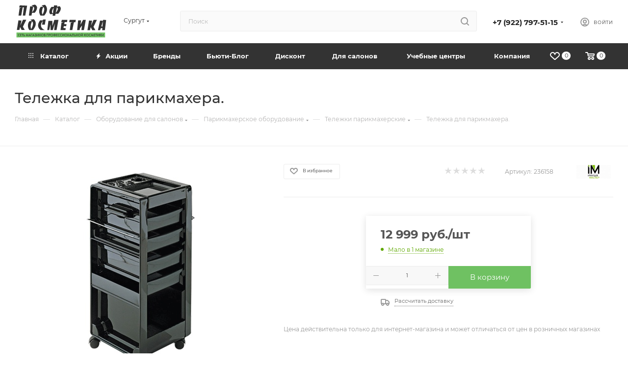

--- FILE ---
content_type: text/html; charset=UTF-8
request_url: https://profcosm.com/catalog/oborudovanie_dlya_salonov/parikmakherskoe_oborudovanie/telezhki_parikmakherskie/telezhka_dlya_parikmakhera_10/
body_size: 85803
content:
<!DOCTYPE html>
<html xmlns="http://www.w3.org/1999/xhtml" xml:lang="ru" lang="ru"  >
<head><link rel="canonical" href="https:///catalog/oborudovanie_dlya_salonov/parikmakherskoe_oborudovanie/telezhki_parikmakherskie/telezhka_dlya_parikmakhera_10/" />
	<title>Тележка для парикмахера. — купить в интернет-магазине «Проф Косметика»</title>
	<meta name="viewport" content="initial-scale=1.0, width=device-width, maximum-scale=1" />
	<meta name="HandheldFriendly" content="true" />
	<meta name="yes" content="yes" />
	<meta name="apple-mobile-web-app-status-bar-style" content="black" />
	<meta name="SKYPE_TOOLBAR" content="SKYPE_TOOLBAR_PARSER_COMPATIBLE" />
	<meta http-equiv="Content-Type" content="text/html; charset=UTF-8" />
<meta name="keywords" content="телега, тачка, ящик, комод" />
<meta name="description" content="&#128077; Купить Тележка для парикмахера. по низкой цене в интернет-магазине &amp;quot;Проф Косметика&amp;quot;. &#9989; Большой выбор товаров с доставкой &#128666; по всей России. &#10003; Подробное описание, применение, состав и фото." />
<link href="/bitrix/js/ui/design-tokens/dist/ui.design-tokens.css?172876270426358"  rel="stylesheet" />
<link href="/bitrix/js/ui/fonts/opensans/ui.font.opensans.css?17287627052555"  rel="stylesheet" />
<link href="/bitrix/js/main/popup/dist/main.popup.bundle.css?175191603731694"  rel="stylesheet" />
<link href="/bitrix/templates/aspro_max/components/bitrix/catalog/main/style.css?173208925151486"  rel="stylesheet" />
<link href="/bitrix/templates/aspro_max/components/bitrix/news.list/news-list/style.css?17352040319767"  rel="stylesheet" />
<link href="/bitrix/templates/aspro_max/vendor/css/carousel/swiper/swiper-bundle.min.css?172876270314468"  rel="stylesheet" />
<link href="/bitrix/templates/aspro_max/css/slider.swiper.min.css?17352040314048"  rel="stylesheet" />
<link href="/bitrix/templates/aspro_max/css/main_slider.min.css?172876270327773"  rel="stylesheet" />
<link href="/bitrix/templates/aspro_max/css/blocks/grid-list.min.css?17287627034788"  rel="stylesheet" />
<link href="/bitrix/templates/aspro_max/css/skeleton.css?1728762703759"  rel="stylesheet" />
<link href="/bitrix/templates/aspro_max/css/conditional/ui-card.min.css?1728762703518"  rel="stylesheet" />
<link href="/bitrix/templates/aspro_max/css/video_block.min.css?1728762703374"  rel="stylesheet" />
<link href="/bitrix/templates/aspro_max/vendor/css/carousel/owl/owl.carousel.min.css?17287627033351"  rel="stylesheet" />
<link href="/bitrix/templates/aspro_max/vendor/css/carousel/owl/owl.theme.default.min.css?17287627031013"  rel="stylesheet" />
<link href="/bitrix/templates/aspro_max/css/detail-gallery.css?17287627038093"  rel="stylesheet" />
<link href="/bitrix/templates/aspro_max/css/bonus-system.min.css?17287627031535"  rel="stylesheet" />
<link href="/bitrix/templates/aspro_max/css/jquery.fancybox.min.css?172876270313062"  rel="stylesheet" />
<link href="/bitrix/templates/aspro_max/components/bitrix/catalog.comments/catalog/style.css?172876270221967"  rel="stylesheet" />
<link href="/bitrix/panel/main/popup.css?172876275922696"  rel="stylesheet" />
<link href="/bitrix/templates/aspro_max/css/drop.css?17287627032736"  rel="stylesheet" />
<link href="/bitrix/components/bitrix/blog/templates/.default/style.css?172876270133777"  rel="stylesheet" />
<link href="/bitrix/components/bitrix/blog/templates/.default/themes/green/style.css?17287627011140"  rel="stylesheet" />
<link href="/bitrix/components/bitrix/rating.vote/templates/standart_text/style.css?17287626972223"  rel="stylesheet" />
<link href="/bitrix/templates/aspro_max/css/fonts/montserrat/css/montserrat.min.css?17287627035716"  data-template-style="true"  rel="stylesheet" />
<link href="/bitrix/templates/aspro_max/css/blocks/dark-light-theme.css?17287627032648"  data-template-style="true"  rel="stylesheet" />
<link href="/bitrix/templates/aspro_max/css/colored.css?17287627034203"  data-template-style="true"  rel="stylesheet" />
<link href="/bitrix/templates/aspro_max/vendor/css/bootstrap.css?1728762703114216"  data-template-style="true"  rel="stylesheet" />
<link href="/bitrix/templates/aspro_max/css/styles.css?1732089251210466"  data-template-style="true"  rel="stylesheet" />
<link href="/bitrix/templates/aspro_max/css/blocks/blocks.css?172876270323521"  data-template-style="true"  rel="stylesheet" />
<link href="/bitrix/templates/aspro_max/css/blocks/common.blocks/counter-state/counter-state.css?1728762703490"  data-template-style="true"  rel="stylesheet" />
<link href="/bitrix/templates/aspro_max/css/menu.css?172876270389132"  data-template-style="true"  rel="stylesheet" />
<link href="/bitrix/templates/aspro_max/css/catalog.css?172876270317774"  data-template-style="true"  rel="stylesheet" />
<link href="/bitrix/templates/aspro_max/vendor/css/ripple.css?1728762703854"  data-template-style="true"  rel="stylesheet" />
<link href="/bitrix/templates/aspro_max/css/stores.css?172876270310361"  data-template-style="true"  rel="stylesheet" />
<link href="/bitrix/templates/aspro_max/css/yandex_map.css?17287627037689"  data-template-style="true"  rel="stylesheet" />
<link href="/bitrix/templates/aspro_max/css/header_fixed.css?172876270313592"  data-template-style="true"  rel="stylesheet" />
<link href="/bitrix/templates/aspro_max/ajax/ajax.css?1728762702326"  data-template-style="true"  rel="stylesheet" />
<link href="/bitrix/templates/aspro_max/css/searchtitle.css?172876270311973"  data-template-style="true"  rel="stylesheet" />
<link href="/bitrix/templates/aspro_max/css/blocks/line-block.min.css?17287627034730"  data-template-style="true"  rel="stylesheet" />
<link href="/bitrix/templates/aspro_max/components/bitrix/menu/top/style.css?1728762702204"  data-template-style="true"  rel="stylesheet" />
<link href="/bitrix/templates/aspro_max/css/mega_menu.css?17287627031653"  data-template-style="true"  rel="stylesheet" />
<link href="/bitrix/templates/aspro_max/components/bitrix/breadcrumb/main/style.css?17287627022354"  data-template-style="true"  rel="stylesheet" />
<link href="/bitrix/templates/aspro_max/css/footer.css?172876270337303"  data-template-style="true"  rel="stylesheet" />
<link href="/bitrix/components/aspro/marketing.popup/templates/max/style.css?17287626959099"  data-template-style="true"  rel="stylesheet" />
<link href="/bitrix/templates/aspro_max/styles.css?172876270321178"  data-template-style="true"  rel="stylesheet" />
<link href="/bitrix/templates/aspro_max/template_styles.css?1732089251498074"  data-template-style="true"  rel="stylesheet" />
<link href="/bitrix/templates/aspro_max/css/header.css?172876270336544"  data-template-style="true"  rel="stylesheet" />
<link href="/bitrix/templates/aspro_max/css/media.css?1735204031195604"  data-template-style="true"  rel="stylesheet" />
<link href="/bitrix/templates/aspro_max/css/h1-medium.css?1728762703464"  data-template-style="true"  rel="stylesheet" />
<link href="/bitrix/templates/aspro_max/css/lower-buttons.css?1728762703819"  data-template-style="true"  rel="stylesheet" />
<link href="/bitrix/templates/aspro_max/themes/custom_s1/theme.css?176173647854991"  data-template-style="true"  rel="stylesheet" />
<link href="/bitrix/templates/aspro_max/css/widths/width-3.css?17287627034051"  data-template-style="true"  rel="stylesheet" />
<link href="/bitrix/templates/aspro_max/css/fonts/font-11.css?1728762703956"  data-template-style="true"  rel="stylesheet" />
<link href="/bitrix/templates/aspro_max/css/custom.css?17649255032517"  data-template-style="true"  rel="stylesheet" />
<script>if(!window.BX)window.BX={};if(!window.BX.message)window.BX.message=function(mess){if(typeof mess==='object'){for(let i in mess) {BX.message[i]=mess[i];} return true;}};</script>
<script>(window.BX||top.BX).message({"JS_CORE_LOADING":"Загрузка...","JS_CORE_NO_DATA":"- Нет данных -","JS_CORE_WINDOW_CLOSE":"Закрыть","JS_CORE_WINDOW_EXPAND":"Развернуть","JS_CORE_WINDOW_NARROW":"Свернуть в окно","JS_CORE_WINDOW_SAVE":"Сохранить","JS_CORE_WINDOW_CANCEL":"Отменить","JS_CORE_WINDOW_CONTINUE":"Продолжить","JS_CORE_H":"ч","JS_CORE_M":"м","JS_CORE_S":"с","JSADM_AI_HIDE_EXTRA":"Скрыть лишние","JSADM_AI_ALL_NOTIF":"Показать все","JSADM_AUTH_REQ":"Требуется авторизация!","JS_CORE_WINDOW_AUTH":"Войти","JS_CORE_IMAGE_FULL":"Полный размер"});</script>
<script src="/bitrix/js/main/core/core.js?1755369344511455"></script>
<script>BX.Runtime.registerExtension({"name":"main.core","namespace":"BX","loaded":true});</script>
<script>BX.setJSList(["\/bitrix\/js\/main\/core\/core_ajax.js","\/bitrix\/js\/main\/core\/core_promise.js","\/bitrix\/js\/main\/polyfill\/promise\/js\/promise.js","\/bitrix\/js\/main\/loadext\/loadext.js","\/bitrix\/js\/main\/loadext\/extension.js","\/bitrix\/js\/main\/polyfill\/promise\/js\/promise.js","\/bitrix\/js\/main\/polyfill\/find\/js\/find.js","\/bitrix\/js\/main\/polyfill\/includes\/js\/includes.js","\/bitrix\/js\/main\/polyfill\/matches\/js\/matches.js","\/bitrix\/js\/ui\/polyfill\/closest\/js\/closest.js","\/bitrix\/js\/main\/polyfill\/fill\/main.polyfill.fill.js","\/bitrix\/js\/main\/polyfill\/find\/js\/find.js","\/bitrix\/js\/main\/polyfill\/matches\/js\/matches.js","\/bitrix\/js\/main\/polyfill\/core\/dist\/polyfill.bundle.js","\/bitrix\/js\/main\/core\/core.js","\/bitrix\/js\/main\/polyfill\/intersectionobserver\/js\/intersectionobserver.js","\/bitrix\/js\/main\/lazyload\/dist\/lazyload.bundle.js","\/bitrix\/js\/main\/polyfill\/core\/dist\/polyfill.bundle.js","\/bitrix\/js\/main\/parambag\/dist\/parambag.bundle.js"]);
</script>
<script>BX.Runtime.registerExtension({"name":"ls","namespace":"window","loaded":true});</script>
<script>BX.Runtime.registerExtension({"name":"aspro_bootstrap","namespace":"window","loaded":true});</script>
<script>BX.Runtime.registerExtension({"name":"aspro_logo","namespace":"window","loaded":true});</script>
<script>(window.BX||top.BX).message({"CT_BST_SEARCH_BUTTON2":"Найти","SEARCH_IN_SITE_FULL":"По всему сайту","SEARCH_IN_SITE":"Везде","SEARCH_IN_CATALOG_FULL":"По каталогу","SEARCH_IN_CATALOG":"Каталог"});</script>
<script>BX.Runtime.registerExtension({"name":"aspro_searchtitle","namespace":"window","loaded":true});</script>
<script>BX.Runtime.registerExtension({"name":"aspro_set_cookie_on_domains","namespace":"window","loaded":true});</script>
<script>BX.Runtime.registerExtension({"name":"aspro_line_block","namespace":"window","loaded":true});</script>
<script>BX.Runtime.registerExtension({"name":"aspro_mega_menu","namespace":"window","loaded":true});</script>
<script>BX.Runtime.registerExtension({"name":"ui.design-tokens","namespace":"window","loaded":true});</script>
<script>BX.Runtime.registerExtension({"name":"ui.fonts.opensans","namespace":"window","loaded":true});</script>
<script>BX.Runtime.registerExtension({"name":"main.popup","namespace":"BX.Main","loaded":true});</script>
<script>BX.Runtime.registerExtension({"name":"popup","namespace":"window","loaded":true});</script>
<script>BX.Runtime.registerExtension({"name":"main.pageobject","namespace":"BX","loaded":true});</script>
<script>(window.BX||top.BX).message({"JS_CORE_LOADING":"Загрузка...","JS_CORE_NO_DATA":"- Нет данных -","JS_CORE_WINDOW_CLOSE":"Закрыть","JS_CORE_WINDOW_EXPAND":"Развернуть","JS_CORE_WINDOW_NARROW":"Свернуть в окно","JS_CORE_WINDOW_SAVE":"Сохранить","JS_CORE_WINDOW_CANCEL":"Отменить","JS_CORE_WINDOW_CONTINUE":"Продолжить","JS_CORE_H":"ч","JS_CORE_M":"м","JS_CORE_S":"с","JSADM_AI_HIDE_EXTRA":"Скрыть лишние","JSADM_AI_ALL_NOTIF":"Показать все","JSADM_AUTH_REQ":"Требуется авторизация!","JS_CORE_WINDOW_AUTH":"Войти","JS_CORE_IMAGE_FULL":"Полный размер"});</script>
<script>BX.Runtime.registerExtension({"name":"window","namespace":"window","loaded":true});</script>
<script>(window.BX||top.BX).message({"DROP_FILE":"\u003Cspan\u003EНажмите для загрузки\u003C\/span\u003E или перетащите фото (до #COUNT_FILES# файлов, 0.5 мб на файл)"});</script>
<script>BX.Runtime.registerExtension({"name":"aspro_drop","namespace":"window","loaded":true});</script>
<script type="extension/settings" data-extension="currency.currency-core">{"region":"ru"}</script>
<script>BX.Runtime.registerExtension({"name":"currency.currency-core","namespace":"BX.Currency","loaded":true});</script>
<script>BX.Runtime.registerExtension({"name":"currency","namespace":"window","loaded":true});</script>
<script>BX.Runtime.registerExtension({"name":"aspro_swiper_init","namespace":"window","loaded":true});</script>
<script>BX.Runtime.registerExtension({"name":"aspro_swiper","namespace":"window","loaded":true});</script>
<script>BX.Runtime.registerExtension({"name":"aspro_swiper_main_styles","namespace":"window","loaded":true});</script>
<script>BX.Runtime.registerExtension({"name":"aspro_swiper_events","namespace":"window","loaded":true});</script>
<script>BX.Runtime.registerExtension({"name":"aspro_hash_location","namespace":"window","loaded":true});</script>
<script>BX.Runtime.registerExtension({"name":"aspro_tabs_history","namespace":"window","loaded":true});</script>
<script>BX.Runtime.registerExtension({"name":"aspro_countdown","namespace":"window","loaded":true});</script>
<script>BX.Runtime.registerExtension({"name":"aspro_grid-list","namespace":"window","loaded":true});</script>
<script>BX.Runtime.registerExtension({"name":"aspro_video_inline_appear","namespace":"window","loaded":true});</script>
<script>BX.Runtime.registerExtension({"name":"aspro_skeleton","namespace":"window","loaded":true});</script>
<script>BX.Runtime.registerExtension({"name":"aspro_ui-card","namespace":"window","loaded":true});</script>
<script>BX.Runtime.registerExtension({"name":"aspro_video_block","namespace":"window","loaded":true});</script>
<script>BX.Runtime.registerExtension({"name":"aspro_owl_carousel","namespace":"window","loaded":true});</script>
<script>BX.Runtime.registerExtension({"name":"aspro_catalog_element","namespace":"window","loaded":true});</script>
<script>BX.Runtime.registerExtension({"name":"aspro_detail_gallery","namespace":"window","loaded":true});</script>
<script>BX.Runtime.registerExtension({"name":"aspro_bonus_system","namespace":"window","loaded":true});</script>
<script>BX.Runtime.registerExtension({"name":"aspro_fancybox","namespace":"window","loaded":true});</script>
<script>(window.BX||top.BX).message({"LANGUAGE_ID":"ru","FORMAT_DATE":"DD.MM.YYYY","FORMAT_DATETIME":"DD.MM.YYYY HH:MI:SS","COOKIE_PREFIX":"BITRIX_SM","SERVER_TZ_OFFSET":"18000","UTF_MODE":"Y","SITE_ID":"s1","SITE_DIR":"\/","USER_ID":"","SERVER_TIME":1768972379,"USER_TZ_OFFSET":0,"USER_TZ_AUTO":"Y","bitrix_sessid":"21d6ea659d1d5fd556f8a5429ec06a85"});</script>

<script src="/bitrix/js/main/core/core_ls.js?17364904474201"></script>
<script src="/bitrix/js/main/session.js?17287627093701"></script>
<script src="/bitrix/js/main/ajax.js?172876270935509"></script>
<script src="/bitrix/js/main/popup/dist/main.popup.bundle.js?1762317790119952"></script>
<script src="/bitrix/js/main/pageobject/dist/pageobject.bundle.js?1755369344999"></script>
<script src="/bitrix/js/main/core/core_window.js?172876270998766"></script>
<script src="/bitrix/js/main/rating.js?172876270916557"></script>
<script src="/bitrix/js/currency/currency-core/dist/currency-core.bundle.js?17287627088800"></script>
<script src="/bitrix/js/currency/core_currency.js?17287627081181"></script>
<script>
bxSession.Expand('21d6ea659d1d5fd556f8a5429ec06a85.1c37607f3d62ed38830637be0cf9cb79eefe55b2f7972bb110837b800da35cd2');
</script>
<script>
					(function () {
						"use strict";
						var counter = function ()
						{
							var cookie = (function (name) {
								var parts = ("; " + document.cookie).split("; " + name + "=");
								if (parts.length == 2) {
									try {return JSON.parse(decodeURIComponent(parts.pop().split(";").shift()));}
									catch (e) {}
								}
							})("BITRIX_CONVERSION_CONTEXT_s1");
							if (cookie && cookie.EXPIRE >= BX.message("SERVER_TIME"))
								return;
							var request = new XMLHttpRequest();
							request.open("POST", "/bitrix/tools/conversion/ajax_counter.php", true);
							request.setRequestHeader("Content-type", "application/x-www-form-urlencoded");
							request.send(
								"SITE_ID="+encodeURIComponent("s1")+
								"&sessid="+encodeURIComponent(BX.bitrix_sessid())+
								"&HTTP_REFERER="+encodeURIComponent(document.referrer)
							);
						};
						if (window.frameRequestStart === true)
							BX.addCustomEvent("onFrameDataReceived", counter);
						else
							BX.ready(counter);
					})();
				</script>
<script>BX.message({'PORTAL_WIZARD_NAME':'Аспро: Максимум - интернет-магазин','PORTAL_WIZARD_DESC':'Аспро: Максимум - интернет магазин с поддержкой современных технологий: BigData, композитный сайт, фасетный поиск, адаптивная верстка','ASPRO_MAX_MOD_INST_OK':'Поздравляем, модуль «Аспро: Максимум - интернет-магазин» успешно установлен!<br />\nДля установки готового сайта, пожалуйста перейдите <a href=\'/bitrix/admin/wizard_list.php?lang=ru\'>в список мастеров<\/a> <br />и выберите пункт «Установить» в меню мастера aspro:max','ASPRO_MAX_MOD_UNINST_OK':'Удаление модуля успешно завершено','ASPRO_MAX_SCOM_INSTALL_NAME':'Аспро: Максимум - интернет-магазин','ASPRO_MAX_SCOM_INSTALL_DESCRIPTION':'Мастер создания интернет-магазина «Аспро: Максимум - интернет-магазин»','ASPRO_MAX_SCOM_INSTALL_TITLE':'Установка модуля \"Аспро: Максимум\"','ASPRO_MAX_SCOM_UNINSTALL_TITLE':'Удаление модуля \"Аспро: Максимум\"','ASPRO_MAX_SPER_PARTNER':'Аспро','ASPRO_MAX_PARTNER_URI':'http://www.aspro.ru','OPEN_WIZARDS_LIST':'Открыть список мастеров','ASPRO_MAX_INSTALL_SITE':'Установить готовый сайт','PHONE':'Телефон','FAST_VIEW':'Быстрый просмотр','TABLES_SIZE_TITLE':'Подбор размера','SOCIAL':'Социальные сети','DESCRIPTION':'Описание магазина','ITEMS':'Товары','LOGO':'Логотип','REGISTER_INCLUDE_AREA':'Текст о регистрации','AUTH_INCLUDE_AREA':'Текст об авторизации','FRONT_IMG':'Изображение компании','EMPTY_CART':'пуста','CATALOG_VIEW_MORE':'... Показать все','CATALOG_VIEW_LESS':'... Свернуть','JS_REQUIRED':'Заполните это поле','JS_FORMAT':'Неверный формат','JS_FILE_EXT':'Недопустимое расширение файла','JS_PASSWORD_COPY':'Пароли не совпадают','JS_PASSWORD_LENGTH':'Минимум 6 символов','JS_ERROR':'Неверно заполнено поле','JS_FILE_SIZE':'Максимальный размер 5мб','JS_FILE_BUTTON_NAME':'Выберите файл','JS_FILE_DEFAULT':'Прикрепите файл','JS_DATE':'Некорректная дата','JS_DATETIME':'Некорректная дата/время','JS_REQUIRED_LICENSES':'Согласитесь с условиями','JS_REQUIRED_OFFER':'Согласитесь с условиями','LICENSE_PROP':'Согласие на обработку персональных данных','LOGIN_LEN':'Введите минимум {0} символа','FANCY_CLOSE':'Закрыть','FANCY_NEXT':'Следующий','FANCY_PREV':'Предыдущий','TOP_AUTH_REGISTER':'Регистрация','CALLBACK':'Заказать звонок','ASK':'Задать вопрос','REVIEW':'Оставить отзыв','S_CALLBACK':'Заказать звонок','UNTIL_AKC':'До конца акции','TITLE_QUANTITY_BLOCK':'Остаток','TITLE_QUANTITY':'шт','TOTAL_SUMM_ITEM':'Общая стоимость ','SUBSCRIBE_SUCCESS':'Вы успешно подписались','RECAPTCHA_TEXT':'Подтвердите, что вы не робот','JS_RECAPTCHA_ERROR':'Пройдите проверку','COUNTDOWN_SEC':'сек','COUNTDOWN_MIN':'мин','COUNTDOWN_HOUR':'час','COUNTDOWN_DAY0':'дн','COUNTDOWN_DAY1':'дн','COUNTDOWN_DAY2':'дн','COUNTDOWN_WEAK0':'Недель','COUNTDOWN_WEAK1':'Неделя','COUNTDOWN_WEAK2':'Недели','COUNTDOWN_MONTH0':'Месяцев','COUNTDOWN_MONTH1':'Месяц','COUNTDOWN_MONTH2':'Месяца','COUNTDOWN_YEAR0':'Лет','COUNTDOWN_YEAR1':'Год','COUNTDOWN_YEAR2':'Года','COUNTDOWN_COMPACT_SEC':'с','COUNTDOWN_COMPACT_MIN':'м','COUNTDOWN_COMPACT_HOUR':'ч','COUNTDOWN_COMPACT_DAY':'д','COUNTDOWN_COMPACT_WEAK':'н','COUNTDOWN_COMPACT_MONTH':'м','COUNTDOWN_COMPACT_YEAR0':'л','COUNTDOWN_COMPACT_YEAR1':'г','CATALOG_PARTIAL_BASKET_PROPERTIES_ERROR':'Заполнены не все свойства у добавляемого товара','CATALOG_EMPTY_BASKET_PROPERTIES_ERROR':'Выберите свойства товара, добавляемые в корзину в параметрах компонента','CATALOG_ELEMENT_NOT_FOUND':'Элемент не найден','ERROR_ADD2BASKET':'Ошибка добавления товара в корзину','CATALOG_SUCCESSFUL_ADD_TO_BASKET':'Успешное добавление товара в корзину','ERROR_BASKET_TITLE':'Ошибка корзины','ERROR_BASKET_PROP_TITLE':'Выберите свойства, добавляемые в корзину','ERROR_BASKET_BUTTON':'Выбрать','BASKET_TOP':'Корзина в шапке','ERROR_ADD_DELAY_ITEM':'Ошибка отложенной корзины','VIEWED_TITLE':'Ранее вы смотрели','VIEWED_BEFORE':'Ранее вы смотрели','BEST_TITLE':'Лучшие предложения','CT_BST_SEARCH_BUTTON':'Поиск','CT_BST_SEARCH2_BUTTON':'Найти','BASKET_PRINT_BUTTON':'Распечатать','BASKET_CLEAR_ALL_BUTTON':'Очистить','BASKET_QUICK_ORDER_BUTTON':'Быстрый заказ','BASKET_CONTINUE_BUTTON':'Продолжить покупки','BASKET_ORDER_BUTTON':'Оформить заказ','SHARE_BUTTON':'Поделиться','BASKET_CHANGE_TITLE':'Ваш заказ','BASKET_CHANGE_LINK':'Изменить','MORE_INFO_SKU':'Купить','FROM':'от','BEFORE':'до','TITLE_BLOCK_VIEWED_NAME':'Ранее вы смотрели','T_BASKET':'Корзина','FILTER_EXPAND_VALUES':'Показать все','FILTER_HIDE_VALUES':'Свернуть','FULL_ORDER':'Полный заказ','CUSTOM_COLOR_CHOOSE':'Выбрать','CUSTOM_COLOR_CANCEL':'Отмена','S_MOBILE_MENU':'Меню','MAX_T_MENU_BACK':'Назад','MAX_T_MENU_CALLBACK':'Обратная связь','MAX_T_MENU_CONTACTS_TITLE':'Будьте на связи','SEARCH_TITLE':'Поиск','SOCIAL_TITLE':'Оставайтесь на связи','HEADER_SCHEDULE':'Время работы','SEO_TEXT':'SEO описание','COMPANY_IMG':'Картинка компании','COMPANY_TEXT':'Описание компании','CONFIG_SAVE_SUCCESS':'Настройки сохранены','CONFIG_SAVE_FAIL':'Ошибка сохранения настроек','ITEM_ECONOMY':'Экономия','ITEM_ARTICLE':'Артикул: ','JS_FORMAT_ORDER':'имеет неверный формат','JS_BASKET_COUNT_TITLE':'В корзине товаров на SUMM','POPUP_VIDEO':'Видео','POPUP_GIFT_TEXT':'Нашли что-то особенное? Намекните другу о подарке!','ORDER_FIO_LABEL':'Ф.И.О.','ORDER_PHONE_LABEL':'Телефон','ORDER_REGISTER_BUTTON':'Регистрация','PRICES_TYPE':'Варианты цен','FILTER_HELPER_VALUES':' знач.','SHOW_MORE_SCU_MAIN':'Еще #COUNT#','SHOW_MORE_SCU_1':'предложение','SHOW_MORE_SCU_2':'предложения','SHOW_MORE_SCU_3':'предложений','PARENT_ITEM_NOT_FOUND':'Не найден основной товар для услуги в корзине. Обновите страницу и попробуйте снова.','INVALID_NUMBER':'Неверный номер','INVALID_COUNTRY_CODE':'Неверный код страны','TOO_SHORT':'Номер слишком короткий','TOO_LONG':'Номер слишком длинный','FORM_REQUIRED_FIELDS':'обязательные поля'})</script>
<link href="/bitrix/templates/aspro_max/css/critical.css?172876270333" data-skip-moving="true" rel="stylesheet">
<meta name="theme-color" content="#6fc162">
<style>:root{--theme-base-color: #6fc162;--theme-base-opacity-color: #6fc1621a;--theme-base-color-hue:112;--theme-base-color-saturation:43%;--theme-base-color-lightness:57%;}</style>
<style>html {--theme-page-width: 1348px;--theme-page-width-padding: 30px}</style>
<script src="/bitrix/templates/aspro_max/js/observer.js" async defer></script>
<script data-skip-moving="true">window.lazySizesConfig = window.lazySizesConfig || {};lazySizesConfig.loadMode = 1;lazySizesConfig.expand = 200;lazySizesConfig.expFactor = 1;lazySizesConfig.hFac = 0.1;window.lazySizesConfig.loadHidden = false;window.lazySizesConfig.lazyClass = "lazy";</script>
<script src="/bitrix/templates/aspro_max/js/ls.unveilhooks.min.js" data-skip-moving="true" defer></script>
<script src="/bitrix/templates/aspro_max/js/lazysizes.min.js" data-skip-moving="true" defer></script>
<link href="/bitrix/templates/aspro_max/css/print.css?172876270323591" data-template-style="true" rel="stylesheet" media="print">
					<script data-skip-moving="true" src="/bitrix/js/main/jquery/jquery-3.6.0.min.js"></script>
					<script data-skip-moving="true" src="/bitrix/templates/aspro_max/js/speed.min.js?=1728762703"></script>
<link rel="shortcut icon" href="/favicon.ico" type="image/x-icon" />
<link rel="apple-touch-icon" sizes="180x180" href="/upload/CMax/3e4/3e4906c175c0e50d5b79b85c88f8c0f8.png" />
<meta property="og:description" content="&#128077; Купить Тележка для парикмахера. по низкой цене в интернет-магазине "Проф Косметика". &#9989; Большой выбор товаров с доставкой &#128666; по всей России. &#10003; Подробное описание, применение, состав и фото." />
<meta property="og:image" content="https://profcosm.com/upload/iblock/22f/a2rbhgn3t6639q54hfp0388odwwqfvxg/telezhka_dlya_parikmakhera.jpg" />
<link rel="image_src" href="https://profcosm.com/upload/iblock/22f/a2rbhgn3t6639q54hfp0388odwwqfvxg/telezhka_dlya_parikmakhera.jpg"  />
<meta property="og:title" content="Тележка для парикмахера. — купить в интернет-магазине «Проф Косметика»" />
<meta property="og:type" content="website" />
<meta property="og:url" content="https://profcosm.com/catalog/oborudovanie_dlya_salonov/parikmakherskoe_oborudovanie/telezhki_parikmakherskie/telezhka_dlya_parikmakhera_10/" />
<script src="/bitrix/templates/aspro_max/js/fetch/bottom_panel.js?1728762703771" defer=""></script>

<script src="/bitrix/templates/aspro_max/vendor/js/bootstrap.js?172876270327908"></script>
<script src="/bitrix/templates/aspro_max/js/jquery.actual.min.js?17287627031251"></script>
<script src="/bitrix/templates/aspro_max/vendor/js/ripple.js?17287627034702"></script>
<script src="/bitrix/templates/aspro_max/js/browser.js?17287627031032"></script>
<script src="/bitrix/templates/aspro_max/js/jquery.uniform.min.js?17287627038308"></script>
<script src="/bitrix/templates/aspro_max/vendor/js/sticky-sidebar.js?172876270325989"></script>
<script src="/bitrix/templates/aspro_max/js/jquery.validate.min.js?172876270222257"></script>
<script src="/bitrix/templates/aspro_max/js/jquery.alphanumeric.js?17287627031972"></script>
<script src="/bitrix/templates/aspro_max/js/jquery.cookie.js?17287627033066"></script>
<script src="/bitrix/templates/aspro_max/js/mobile.js?172876270328083"></script>
<script src="/bitrix/templates/aspro_max/js/main.js?1735204031318746"></script>
<script src="/bitrix/templates/aspro_max/js/blocks/blocks.js?17287627026818"></script>
<script src="/bitrix/templates/aspro_max/js/logo.min.js?17287627023490"></script>
<script src="/bitrix/templates/aspro_max/js/autoload/dropdown-product.js?17320892512073"></script>
<script src="/bitrix/templates/aspro_max/js/autoload/item-action.js?173208925122338"></script>
<script src="/bitrix/templates/aspro_max/js/autoload/select_offer_load.js?17287627031192"></script>
<script src="/bitrix/components/bitrix/search.title/script.js?175191604510542"></script>
<script src="/bitrix/templates/aspro_max/components/bitrix/search.title/mega_menu/script.js?172876270210679"></script>
<script src="/bitrix/templates/aspro_max/js/searchtitle.js?17287627031367"></script>
<script src="/bitrix/templates/aspro_max/components/bitrix/search.title/corp/script.js?172876270210699"></script>
<script src="/bitrix/templates/aspro_max/components/bitrix/menu/top/script.js?172876270236"></script>
<script src="/bitrix/templates/aspro_max/js/mega_menu.js?17352040311064"></script>
<script src="/bitrix/templates/aspro_max/components/bitrix/search.title/fixed/script.js?172876270210790"></script>
<script src="/bitrix/templates/aspro_max/js/custom.js?1728762703100"></script>
<script src="/bitrix/templates/aspro_max/components/bitrix/catalog/main/script.js?172876270219831"></script>
<script src="/bitrix/templates/aspro_max/components/bitrix/catalog.element/main3/script.js?17287627029489"></script>
<script src="/bitrix/templates/aspro_max/js/rating_likes.js?172876270310797"></script>
<script src="/bitrix/templates/aspro_max/components/bitrix/news.list/news-list/script.js?17287627021202"></script>
<script src="/bitrix/templates/aspro_max/js/slider.swiper.min.js?17287627031765"></script>
<script src="/bitrix/templates/aspro_max/vendor/js/carousel/swiper/swiper-bundle.min.js?1735204031158093"></script>
<script src="/bitrix/templates/aspro_max/js/slider.swiper.galleryEvents.min.js?17287627032465"></script>
<script src="/bitrix/templates/aspro_max/js/hash_location.js?1728762703995"></script>
<script src="/bitrix/templates/aspro_max/js/tabs_history.js?17287627032216"></script>
<script src="/bitrix/templates/aspro_max/js/countdown.js?1728762703620"></script>
<script src="/bitrix/templates/aspro_max/js/video_inline_appear.min.js?1728762702408"></script>
<script src="/bitrix/templates/aspro_max/js/jquery.history.js?172876270321571"></script>
<script src="/bitrix/templates/aspro_max/vendor/js/carousel/owl/owl.carousel.min.js?172876270344743"></script>
<script src="/bitrix/templates/aspro_max/js/catalog_element.min.js?1728762703802"></script>
<script src="/bitrix/templates/aspro_max/js/jquery.fancybox.min.js?172876270267390"></script>
<script src="/bitrix/templates/aspro_max/components/aspro/regionality.list.max/popup_regions_small/script.js?17287627021037"></script>
<script src="/bitrix/templates/aspro_max/js/setCookieOnDomains.js?1728762702582"></script>
<script src="/bitrix/templates/aspro_max/components/bitrix/catalog.comments/catalog/script.js?17287627027715"></script>
<script src="/bitrix/templates/aspro_max/js/drop.js?17287627027233"></script>
<script src="/bitrix/components/aspro/marketing.popup/templates/max/js/jqmInit.js?17287626955742"></script>
<script src="/bitrix/components/aspro/marketing.popup/js/script.js?17287626956256"></script>
		<style>html {--theme-items-gap:32px;--fixed-header:105px;--fixed-tabs:49px;}</style>	<!-- Yandex.Metrika counter -->
<script>
	(function(m, e, t, r, i, k, a) {
		m[i] = m[i] || function() {
			(m[i].a = m[i].a || []).push(arguments)
		};
		m[i].l = 1 * new Date();
		k = e.createElement(t), a = e.getElementsByTagName(t)[0], k.async = 1, k.src = r, a.parentNode.insertBefore(k, a)
	})
	(window, document, "script", "https://mc.yandex.ru/metrika/tag.js", "ym");
	ym(56099635, "init", {
		clickmap: true,
		trackLinks: true,
		accurateTrackBounce: true,
		trackHash: true,
		ecommerce: "dataLayer"
	});
</script>
<noscript>
	<div><img data-lazyload class="lazy " src="[data-uri]" data-src="https://mc.yandex.ru/watch/56099635" style="position:absolute; left:-9999px;" alt="" /></div>
</noscript>
<!-- /Yandex.Metrika counter --></head>
<body class=" site_s1  fill_bg_n catalog-delayed-btn-Y theme-light" id="main" data-site="/">
		
	<div id="panel"></div>
	
				<!--'start_frame_cache_basketitems-component-block'-->												<div id="ajax_basket"></div>
					<!--'end_frame_cache_basketitems-component-block'-->								<div class="cd-modal-bg"></div>
		<script data-skip-moving="true">var solutionName = 'arMaxOptions';</script>
		<script src="/bitrix/templates/aspro_max/js/setTheme.php?site_id=s1&site_dir=/" data-skip-moving="true"></script>
		<script>window.onload=function(){window.basketJSParams = window.basketJSParams || [];}
		BX.message({'MIN_ORDER_PRICE_TEXT':'Минимальная сумма заказа 400 рублей','LICENSES_TEXT':'Я согласен на <a href=\"/include/licenses_detail.php\" target=\"_blank\">обработку персональных данных<\/a>'});
		arAsproOptions.PAGES.FRONT_PAGE = window[solutionName].PAGES.FRONT_PAGE = "";arAsproOptions.PAGES.BASKET_PAGE = window[solutionName].PAGES.BASKET_PAGE = "";arAsproOptions.PAGES.ORDER_PAGE = window[solutionName].PAGES.ORDER_PAGE = "";arAsproOptions.PAGES.PERSONAL_PAGE = window[solutionName].PAGES.PERSONAL_PAGE = "";arAsproOptions.PAGES.CATALOG_PAGE = window[solutionName].PAGES.CATALOG_PAGE = "1";</script>
		<div class="wrapper1  header_bgdark long_header colored_header catalog_page basket_normal basket_fill_DARK side_LEFT block_side_NORMAL catalog_icons_Y banner_auto with_fast_view mheader-v2 header-v4 header-font-lower_Y regions_Y title_position_LEFT footer-v5 front-vindex1 mfixed_Y mfixed_view_always title-v3 lazy_Y with_phones compact-catalog normal-catalog-img landing-slider big-banners-mobile-slider bottom-icons-panel-Y compact-breadcrumbs-slider catalog-delayed-btn-Y  ">

<div class="mega_fixed_menu scrollblock">
	<div class="maxwidth-theme">
		<svg class="svg svg-close" width="14" height="14" viewBox="0 0 14 14">
		  <path data-name="Rounded Rectangle 568 copy 16" d="M1009.4,953l5.32,5.315a0.987,0.987,0,0,1,0,1.4,1,1,0,0,1-1.41,0L1008,954.4l-5.32,5.315a0.991,0.991,0,0,1-1.4-1.4L1006.6,953l-5.32-5.315a0.991,0.991,0,0,1,1.4-1.4l5.32,5.315,5.31-5.315a1,1,0,0,1,1.41,0,0.987,0.987,0,0,1,0,1.4Z" transform="translate(-1001 -946)"></path>
		</svg>
		<i class="svg svg-close mask arrow"></i>
		<div class="row">
			<div class="col-md-9">
				<div class="left_menu_block">
					<div class="logo_block flexbox flexbox--row align-items-normal">
						<div class="logo">
							<a href="/"><svg width="457" height="205" viewBox="0 0 457 205" fill="none" xmlns="http://www.w3.org/2000/svg">
<path fill-rule="evenodd" clip-rule="evenodd" d="M0 168.414H451.604V193H0V168.414Z" fill="#6FC162"/>
<path d="M16.9019 175.876V178.004C16.4497 177.577 15.9552 177.249 15.4182 177.025C14.8821 176.8 14.3081 176.687 13.698 176.687C12.4215 176.687 11.3931 177.112 10.6135 177.962C9.83389 178.812 9.44409 179.89 9.44409 181.196C9.44409 182.468 9.84005 183.522 10.6304 184.355C11.4216 185.188 12.4439 185.605 13.698 185.605C14.2635 185.605 14.8166 185.492 15.3589 185.267C15.902 185.042 16.4159 184.698 16.9019 184.236V186.398C16.382 186.725 15.8481 186.956 15.3004 187.091C14.7519 187.226 14.2011 187.294 13.6472 187.294C12.789 187.294 12.0094 187.153 11.3084 186.871C10.6081 186.59 9.98642 186.184 9.44409 185.655C8.83396 185.093 8.3625 184.442 8.02894 183.704C7.69614 182.967 7.53513 182.131 7.54592 181.196C7.54592 180.262 7.71001 179.401 8.03741 178.612C8.36558 177.824 8.83396 177.143 9.44409 176.569C9.97564 176.062 10.5858 175.673 11.2745 175.403C11.9639 175.133 12.7828 174.998 13.7319 174.998C14.3651 174.998 14.9383 175.068 15.4529 175.209C15.9667 175.349 16.4497 175.572 16.9019 175.876V175.876ZM25.5623 175.234V176.923H20.8508V179.761H25.4267V181.45H20.8508V185.368H25.5623V187.057H19.0204V175.234H25.5623ZM33.8668 176.923H31.1551V187.057H29.3248V176.923H26.6131V175.234H33.8668V176.923ZM35.3921 187.057V175.234H37.2225V179.997H38.5445C39.1661 179.997 39.7277 180.078 40.2308 180.242C40.7338 180.406 41.166 180.639 41.5273 180.943C41.8662 181.247 42.1343 181.627 42.3323 182.083C42.5303 182.539 42.6343 183.02 42.6458 183.527C42.6458 184.113 42.5157 184.664 42.256 185.182C41.9964 185.701 41.6344 186.111 41.1714 186.415C40.844 186.64 40.4796 186.804 40.0782 186.905C39.6769 187.006 39.1769 187.057 38.5783 187.057H35.3921V187.057ZM37.2225 181.686V185.368H38.4766C39.2678 185.38 39.8548 185.225 40.2392 184.904C40.6237 184.583 40.8155 184.135 40.8155 183.561C40.8039 182.987 40.6036 182.531 40.2138 182.193C39.824 181.855 39.2562 181.686 38.5105 181.686H37.2225V181.686ZM49.8826 187.057H48.0183L50.5097 174.356L54.628 183.499L58.7972 174.356L61.0343 187.057H59.1762L57.9837 179.93L54.5263 187.598L51.1198 179.913L49.8826 187.057V187.057ZM71.6753 187.057L70.4243 184.186H65.3846L64.0857 187.057H62.119L68.0176 174.559L73.6444 187.057H71.6753ZM66.1472 182.497H69.687L67.9499 178.514L66.1472 182.497V182.497ZM80.9998 175.234V176.923H76.8984V187.057H75.068V175.234H80.9998ZM90.013 187.057L88.7619 184.186H83.723L82.4234 187.057H80.4574L86.3553 174.559L91.982 187.057H90.013V187.057ZM84.4856 182.497H88.0247L86.2875 178.514L84.4856 182.497ZM94.2361 177.886L93.0328 176.737C93.5412 176.141 94.0782 175.701 94.6428 175.42C95.2083 175.138 95.8693 174.998 96.6258 174.998C97.1457 174.998 97.6257 175.068 98.0663 175.209C98.507 175.349 98.8968 175.56 99.2357 175.842C99.5639 176.123 99.8066 176.442 99.9645 176.796C100.123 177.151 100.208 177.57 100.219 178.055C100.219 178.629 100.089 179.124 99.8289 179.541C99.5693 179.958 99.2134 180.296 98.7612 180.555C99.473 180.757 100.018 181.129 100.397 181.669C100.776 182.21 100.964 182.84 100.964 183.561C100.964 184.248 100.829 184.828 100.558 185.301C100.287 185.773 99.9083 186.173 99.4222 186.5C99.0385 186.758 98.6002 186.953 98.1087 187.082C97.6172 187.212 97.1234 187.282 96.6258 187.294C95.5526 187.294 94.649 187.049 93.9141 186.559C93.1799 186.069 92.5921 185.363 92.1515 184.439L93.7446 183.612C94.005 184.287 94.4002 184.788 94.931 185.115C95.4625 185.441 96.078 185.605 96.7783 185.605C97.0494 185.605 97.3237 185.571 97.6002 185.503C97.8776 185.436 98.1118 185.34 98.3036 185.216C98.564 185.059 98.7673 184.853 98.9137 184.6C99.0609 184.346 99.134 184.039 99.134 183.679C99.1233 183.015 98.8914 182.511 98.4392 182.167C97.9878 181.824 97.2867 181.652 96.3376 181.652H95.2699V179.963H96.3376C96.9709 179.975 97.4816 179.82 97.8714 179.499C98.2612 179.178 98.4561 178.742 98.4561 178.19C98.4561 177.987 98.4222 177.801 98.3544 177.633C98.2866 177.464 98.185 177.306 98.0494 177.16C97.8691 177.002 97.6657 176.883 97.4393 176.805C97.2135 176.726 96.9478 176.687 96.6427 176.687C96.0896 176.687 95.6204 176.791 95.236 176.999C94.8524 177.207 94.5188 177.503 94.2361 177.886V177.886ZM111.134 187.057V179.085L103.134 187.564V175.234H104.964V183.209L112.964 174.728V187.057H111.134ZM117.506 175.234V179.862H122.557V175.234H124.387V187.057H122.557V181.551H117.506V187.057H115.676V175.234H117.506ZM132.726 174.998C134.488 174.998 135.957 175.589 137.132 176.771C138.307 177.953 138.895 179.418 138.895 181.163C138.883 182.908 138.293 184.366 137.124 185.537C135.954 186.708 134.488 187.294 132.726 187.294C130.951 187.294 129.48 186.708 128.311 185.537C127.141 184.366 126.557 182.908 126.557 181.163C126.557 179.418 127.141 177.957 128.311 176.78C129.48 175.603 130.951 175.009 132.726 174.998ZM132.726 185.605C133.968 185.605 134.991 185.191 135.793 184.363C136.595 183.536 136.996 182.468 136.996 181.163C136.996 179.857 136.595 178.784 135.793 177.945C134.991 177.106 133.968 176.687 132.726 176.687C131.471 176.687 130.446 177.106 129.65 177.945C128.853 178.784 128.455 179.857 128.455 181.163C128.455 182.468 128.853 183.536 129.65 184.363C130.446 185.191 131.471 185.605 132.726 185.605ZM141.064 175.234H142.86C143.731 175.245 144.358 175.302 144.742 175.403C145.126 175.504 145.477 175.656 145.792 175.859C146.233 176.174 146.567 176.557 146.792 177.008C147.019 177.458 147.131 177.965 147.131 178.528C147.131 178.989 147.047 179.394 146.877 179.744C146.708 180.093 146.443 180.408 146.081 180.69C146.702 180.892 147.202 181.25 147.58 181.762C147.959 182.274 148.148 182.868 148.148 183.544C148.148 184.051 148.047 184.546 147.843 185.03C147.64 185.515 147.346 185.914 146.962 186.229C146.623 186.511 146.228 186.719 145.776 186.854C145.324 186.99 144.663 187.057 143.793 187.057H141.064V175.234V175.234ZM142.894 176.923V180.318H143.437C144.092 180.33 144.578 180.18 144.894 179.87C145.211 179.561 145.369 179.13 145.369 178.578C145.369 178.072 145.216 177.669 144.911 177.371C144.606 177.072 144.138 176.923 143.504 176.923H142.894V176.923ZM142.894 181.804V185.368H143.979C144.77 185.368 145.358 185.208 145.742 184.887C146.126 184.566 146.318 184.13 146.318 183.578C146.318 183.026 146.126 182.593 145.742 182.277C145.358 181.962 144.782 181.804 144.013 181.804H142.894ZM154.266 175.234H162.978V187.057H161.148V176.923H156.097V187.057H154.266V175.234V175.234ZM165.69 175.234H168.3C168.899 175.245 169.396 175.302 169.791 175.403C170.187 175.504 170.554 175.662 170.893 175.876C171.378 176.202 171.746 176.616 171.995 177.117C172.244 177.619 172.368 178.162 172.368 178.747C172.356 179.266 172.254 179.747 172.062 180.191C171.87 180.636 171.588 181.016 171.215 181.331C170.831 181.669 170.399 181.909 169.919 182.049C169.438 182.19 168.904 182.26 168.317 182.26H167.52V187.057H165.69V175.234V175.234ZM167.52 176.923V180.571H168.317C169.051 180.571 169.602 180.414 169.969 180.098C170.336 179.783 170.526 179.327 170.537 178.73C170.537 178.122 170.339 177.669 169.944 177.371C169.548 177.072 169 176.923 168.3 176.923H167.52V176.923ZM179.757 174.998C181.519 174.998 182.989 175.589 184.163 176.771C185.338 177.953 185.926 179.418 185.926 181.163C185.914 182.908 185.324 184.366 184.155 185.537C182.985 186.708 181.519 187.294 179.757 187.294C177.983 187.294 176.511 186.708 175.342 185.537C174.173 184.366 173.588 182.908 173.588 181.163C173.588 179.418 174.173 177.957 175.342 176.78C176.511 175.603 177.983 175.009 179.757 174.998V174.998ZM179.757 185.605C180.999 185.605 182.022 185.191 182.824 184.363C183.626 183.536 184.028 182.468 184.028 181.163C184.028 179.857 183.626 178.784 182.824 177.945C182.022 177.106 180.999 176.687 179.757 176.687C178.503 176.687 177.477 177.106 176.681 177.945C175.884 178.784 175.486 179.857 175.486 181.163C175.486 182.468 175.884 183.536 176.681 184.363C177.477 185.191 178.503 185.605 179.757 185.605ZM193.129 187.057V185.385H192.824C191.061 185.385 189.742 184.96 188.866 184.11C187.99 183.26 187.553 182.148 187.553 180.774C187.553 179.367 188.005 178.252 188.909 177.43C189.813 176.608 191.118 176.191 192.824 176.18H193.129V174.761H194.959V176.18H195.264C196.959 176.191 198.259 176.608 199.162 177.43C200.067 178.252 200.524 179.367 200.535 180.774C200.535 182.148 200.094 183.262 199.213 184.118C198.332 184.974 197.016 185.397 195.264 185.385H194.959V187.057H193.129V187.057ZM193.129 183.696V177.869H192.773C191.654 177.869 190.81 178.142 190.239 178.688C189.669 179.234 189.383 179.93 189.383 180.774C189.383 181.641 189.669 182.345 190.239 182.885C190.81 183.426 191.654 183.696 192.773 183.696H193.129V183.696ZM194.959 177.869V183.696H195.315C196.423 183.696 197.264 183.426 197.84 182.885C198.417 182.345 198.705 181.641 198.705 180.774C198.705 179.93 198.417 179.234 197.84 178.688C197.264 178.142 196.423 177.869 195.315 177.869H194.959V177.869ZM209.247 175.234V176.923H204.535V179.761H209.111V181.45H204.535V185.368H209.247V187.057H202.704V175.234H209.247ZM220.314 175.876V178.004C219.862 177.577 219.367 177.249 218.831 177.025C218.294 176.8 217.721 176.687 217.111 176.687C215.834 176.687 214.806 177.112 214.026 177.962C213.247 178.812 212.857 179.89 212.857 181.196C212.857 182.468 213.252 183.522 214.043 184.355C214.834 185.188 215.857 185.605 217.111 185.605C217.676 185.605 218.229 185.492 218.772 185.267C219.314 185.042 219.828 184.698 220.314 184.236V186.398C219.794 186.725 219.26 186.956 218.712 187.091C218.164 187.226 217.613 187.294 217.06 187.294C216.201 187.294 215.421 187.153 214.721 186.871C214.02 186.59 213.399 186.184 212.857 185.655C212.247 185.093 211.775 184.442 211.442 183.704C211.108 182.967 210.947 182.131 210.959 181.196C210.959 180.262 211.122 179.401 211.45 178.612C211.778 177.824 212.247 177.143 212.857 176.569C213.388 176.062 213.998 175.673 214.687 175.403C215.376 175.133 216.196 174.998 217.145 174.998C217.777 174.998 218.35 175.068 218.865 175.209C219.379 175.349 219.862 175.572 220.314 175.876V175.876ZM231.262 175.876V178.004C230.81 177.577 230.316 177.249 229.779 177.025C229.242 176.8 228.669 176.687 228.059 176.687C226.783 176.687 225.754 177.112 224.975 177.962C224.195 178.812 223.805 179.89 223.805 181.196C223.805 182.468 224.2 183.522 224.992 184.355C225.783 185.188 226.805 185.605 228.059 185.605C228.624 185.605 229.178 185.492 229.72 185.267C230.262 185.042 230.776 184.698 231.262 184.236V186.398C230.742 186.725 230.209 186.956 229.661 187.091C229.113 187.226 228.562 187.294 228.008 187.294C227.149 187.294 226.37 187.153 225.67 186.871C224.969 186.59 224.348 186.184 223.805 185.655C223.195 185.093 222.724 184.442 222.39 183.704C222.057 182.967 221.896 182.131 221.907 181.196C221.907 180.262 222.071 179.401 222.399 178.612C222.726 177.824 223.195 177.143 223.805 176.569C224.336 176.062 224.946 175.673 225.636 175.403C226.325 175.133 227.144 174.998 228.093 174.998C228.726 174.998 229.299 175.068 229.813 175.209C230.327 175.349 230.81 175.572 231.262 175.876V175.876ZM241.38 187.057V179.085L233.381 187.564V175.234H235.211V183.209L243.211 174.728V187.057H241.38ZM251.55 174.998C253.312 174.998 254.781 175.589 255.956 176.771C257.131 177.953 257.719 179.418 257.719 181.163C257.707 182.908 257.117 184.366 255.948 185.537C254.778 186.708 253.312 187.294 251.55 187.294C249.776 187.294 248.303 186.708 247.134 185.537C245.965 184.366 245.38 182.908 245.38 181.163C245.38 179.418 245.965 177.957 247.134 176.78C248.303 175.603 249.776 175.009 251.55 174.998ZM251.55 185.605C252.792 185.605 253.815 185.191 254.617 184.363C255.419 183.536 255.821 182.468 255.821 181.163C255.821 179.857 255.419 178.784 254.617 177.945C253.815 177.106 252.792 176.687 251.55 176.687C250.295 176.687 249.27 177.106 248.473 177.945C247.676 178.784 247.278 179.857 247.278 181.163C247.278 182.468 247.676 183.536 248.473 184.363C249.27 185.191 250.295 185.605 251.55 185.605ZM261.719 175.234V179.862H266.769V175.234H268.599V187.057H266.769V181.551H261.719V187.057H259.888V175.234H261.719ZM279.579 187.057L278.328 184.186H273.289L271.989 187.057H270.023L275.921 174.559L281.548 187.057H279.579ZM274.051 182.497H277.59L275.853 178.514L274.051 182.497V182.497ZM284.175 175.234H291.75V187.057H289.92V176.923H286.005V182.818C286.005 183.853 285.906 184.633 285.708 185.157C285.511 185.681 285.208 186.111 284.802 186.449C284.52 186.686 284.203 186.863 283.853 186.981C283.503 187.099 283.124 187.158 282.717 187.158C282.559 187.158 282.409 187.147 282.268 187.125C282.127 187.102 281.988 187.079 281.853 187.057V185.368C281.966 185.402 282.073 185.427 282.175 185.444C282.276 185.461 282.367 185.469 282.446 185.469C282.649 185.469 282.858 185.433 283.073 185.36C283.288 185.287 283.457 185.194 283.581 185.081C283.785 184.89 283.935 184.583 284.03 184.16C284.127 183.738 284.175 183.11 284.175 182.277V175.234V175.234ZM294.462 187.057V175.234H296.292V179.997H297.615C298.236 179.997 298.798 180.078 299.301 180.242C299.804 180.406 300.236 180.639 300.598 180.943C300.937 181.247 301.205 181.627 301.403 182.083C301.6 182.539 301.705 183.02 301.716 183.527C301.716 184.113 301.586 184.664 301.327 185.182C301.066 185.701 300.705 186.111 300.242 186.415C299.914 186.64 299.549 186.804 299.149 186.905C298.747 187.006 298.247 187.057 297.648 187.057H294.462V187.057ZM296.292 181.686V185.368H297.547C298.338 185.38 298.925 185.225 299.31 184.904C299.693 184.583 299.886 184.135 299.886 183.561C299.874 182.987 299.674 182.531 299.284 182.193C298.895 181.855 298.327 181.686 297.58 181.686H296.292V181.686ZM305.309 175.234V179.862H310.36V175.234H312.19V187.057H310.36V181.551H305.309V187.057H303.479V175.234H305.309ZM320.529 174.998C322.291 174.998 323.76 175.589 324.935 176.771C326.11 177.953 326.698 179.418 326.698 181.163C326.686 182.908 326.096 184.366 324.927 185.537C323.757 186.708 322.291 187.294 320.529 187.294C318.754 187.294 317.283 186.708 316.114 185.537C314.944 184.366 314.36 182.908 314.36 181.163C314.36 179.418 314.944 177.957 316.114 176.78C317.283 175.603 318.754 175.009 320.529 174.998ZM320.529 185.605C321.771 185.605 322.794 185.191 323.596 184.363C324.398 183.536 324.8 182.468 324.8 181.163C324.8 179.857 324.398 178.784 323.596 177.945C322.794 177.106 321.771 176.687 320.529 176.687C319.274 176.687 318.249 177.106 317.453 177.945C316.656 178.784 316.258 179.857 316.258 181.163C316.258 182.468 316.656 183.536 317.453 184.363C318.249 185.191 319.274 185.605 320.529 185.605ZM336.866 187.057V179.085L328.867 187.564V175.234H330.697V183.209L338.697 174.728V187.057H336.866ZM330.85 172.312L332.274 171.687C332.364 172.002 332.548 172.245 332.824 172.414C333.102 172.582 333.421 172.667 333.782 172.667C334.132 172.667 334.446 172.582 334.722 172.414C335 172.245 335.189 172.002 335.29 171.687L336.714 172.312C336.488 172.863 336.118 173.303 335.604 173.63C335.09 173.956 334.483 174.119 333.782 174.119C333.07 174.13 332.458 173.97 331.943 173.638C331.429 173.306 331.065 172.863 330.85 172.312V172.312ZM347.188 175.234V179.946L351.767 175.234H354.137L348.782 180.588L354.171 187.057H351.77L347.188 181.382V187.057H345.357V175.234H347.188ZM360.815 174.998C362.577 174.998 364.046 175.589 365.221 176.771C366.396 177.953 366.984 179.418 366.984 181.163C366.972 182.908 366.382 184.366 365.213 185.537C364.043 186.708 362.577 187.294 360.815 187.294C359.04 187.294 357.569 186.708 356.4 185.537C355.23 184.366 354.646 182.908 354.646 181.163C354.646 179.418 355.23 177.957 356.4 176.78C357.569 175.603 359.04 175.009 360.815 174.998ZM360.815 185.605C362.057 185.605 363.08 185.191 363.882 184.363C364.684 183.536 365.085 182.468 365.085 181.163C365.085 179.857 364.684 178.784 363.882 177.945C363.08 177.106 362.057 176.687 360.815 176.687C359.56 176.687 358.535 177.106 357.739 177.945C356.942 178.784 356.544 179.857 356.544 181.163C356.544 182.468 356.942 183.536 357.739 184.363C358.535 185.191 359.56 185.605 360.815 185.605ZM377.983 175.876V178.004C377.531 177.577 377.037 177.249 376.5 177.025C375.963 176.8 375.39 176.687 374.78 176.687C373.503 176.687 372.475 177.112 371.695 177.962C370.916 178.812 370.526 179.89 370.526 181.196C370.526 182.468 370.921 183.522 371.712 184.355C372.503 185.188 373.526 185.605 374.78 185.605C375.344 185.605 375.898 185.492 376.441 185.267C376.983 185.042 377.497 184.698 377.983 184.236V186.398C377.464 186.725 376.929 186.956 376.381 187.091C375.834 187.226 375.283 187.294 374.729 187.294C373.87 187.294 373.09 187.153 372.39 186.871C371.69 186.59 371.068 186.184 370.526 185.655C369.916 185.093 369.444 184.442 369.111 183.704C368.777 182.967 368.616 182.131 368.628 181.196C368.628 180.262 368.792 179.401 369.119 178.612C369.446 177.824 369.916 177.143 370.526 176.569C371.057 176.062 371.667 175.673 372.356 175.403C373.046 175.133 373.865 174.998 374.814 174.998C375.446 174.998 376.02 175.068 376.534 175.209C377.048 175.349 377.531 175.572 377.983 175.876V175.876ZM381.627 187.057H379.762L382.254 174.356L386.372 183.499L390.541 174.356L392.778 187.057H390.92L389.728 179.93L386.27 187.598L382.864 179.913L381.627 187.057ZM401.694 175.234V176.923H396.982V179.761H401.558V181.45H396.982V185.368H401.694V187.057H395.152V175.234H401.694ZM409.998 176.923H407.287V187.057H405.456V176.923H402.745V175.234H409.998V176.923ZM419.523 187.057V179.085L411.524 187.564V175.234H413.354V183.209L421.353 174.728V187.057H419.523ZM425.895 175.234V179.946L430.474 175.234H432.844L427.489 180.588L432.878 187.057H430.477L425.895 181.382V187.057H424.065V175.234H425.895ZM442.403 187.057V179.085L434.403 187.564V175.234H436.234V183.209L444.234 174.728V187.057H442.403Z" fill="#333333"/>
<path d="M10.3936 81.8955L16.0503 43.2898L27.0534 40.4401L13.5228 40.936L16.6265 29.8547L54.3018 31.3318L44.6569 81.963L32.2155 81.9377L37.8407 40.1384L31.4621 40.3257L24.0898 81.9223L10.3936 81.8955V81.8955ZM84.3551 35.0092L81.5117 33.1552L79.0095 31.5813L76.1638 29.9722L93.9476 26C95.4121 26.7155 96.9874 27.798 98.6622 29.2375C100.325 30.6762 101.778 32.3936 103.008 34.3774C104.25 36.3727 104.859 38.3557 104.835 40.3372C104.805 42.8415 104.535 45.2237 104.024 47.4816C103.513 49.741 102.75 51.9436 101.734 54.0902C99.7969 58.2604 96.9582 62.6856 93.2419 67.3533L79.3508 67.3257L76.2732 82.0252L63.1524 81.9991L69.5195 34.98L84.3551 35.0092V35.0092ZM79.6412 65.1338C81.333 63.289 82.9915 61.2438 84.607 58.9874C86.1169 56.8754 87.4226 54.5515 88.535 52.015C89.5781 49.5575 90.112 47.2544 90.1374 45.1055C90.1852 41.1871 88.4965 38.0225 85.0615 35.6004L79.6412 65.1338ZM136.089 37.0368C135.601 36.4679 135.044 35.8767 134.395 35.2748C133.747 34.6607 132.972 33.992 132.071 33.2665C131.171 32.5295 130.362 31.8938 129.655 31.3464C128.936 30.7998 128.354 30.376 127.886 30.0743L145.315 26.9136C152.255 33.6181 155.661 41.2945 155.557 49.9214C155.51 53.8399 154.795 57.7453 153.402 61.6276C151.997 65.5207 150.215 69.202 148.021 72.6713C145.827 76.1514 143.521 79.3075 141.081 82.1527L122.436 82.1158C120.072 78.7163 118.343 75.1173 117.272 71.3078C116.709 69.3256 116.295 67.3878 116.019 65.4724C115.754 63.5569 115.629 61.5754 115.653 59.5387C115.689 56.5553 116.058 53.6172 116.738 50.7245C117.428 47.8424 118.403 45.2283 119.686 42.9044C120.957 40.5806 122.454 38.6236 124.154 37.013L136.089 37.0368V37.0368ZM136.927 38.1853C135.256 40.2857 133.637 43.7889 132.07 48.6723C130.515 53.5673 129.696 58.4531 129.638 63.3512C129.573 68.6937 130.462 73.2594 132.304 77.0481C133.089 75.8366 133.936 74.3019 134.857 72.4556C135.918 70.3428 136.911 68.1072 137.837 65.738C138.324 64.5035 138.777 63.2352 139.195 61.934C139.615 60.6319 140.022 59.2415 140.396 57.7614C141.075 54.9799 141.44 52.3536 141.47 49.9045C141.534 44.6395 140.015 40.7287 136.927 38.1853V38.1853ZM185.554 73.558L172.346 75.0681C168.918 72.0218 167.243 67.7778 167.309 62.3347C167.342 59.5509 167.873 56.6136 168.9 53.5098C169.927 50.3951 171.32 47.4586 173.081 44.6794C174.852 41.8995 176.849 39.4774 179.072 37.4106L190.34 37.4329L191.337 30.1994L207.553 30.2317L206.358 36.7857L219.707 34.0734C223.831 37.5327 225.853 41.6999 225.794 46.5757C225.762 49.2919 225.128 52.1509 223.872 55.1435C223.291 56.5783 222.63 57.9909 221.887 59.3805C221.135 60.7709 220.312 62.1712 219.385 63.5838C217.58 66.2961 215.485 69.2196 213.111 72.3427L198.955 72.2598L197.108 82.2632L184.068 82.2379L185.554 73.558V73.558ZM205.844 40.2689L199.574 68.6983L203.544 62.9957C204.762 61.306 205.887 59.6055 206.92 57.8927C207.942 56.1914 208.815 54.4349 209.505 52.6323C209.837 51.8315 210.076 51.0193 210.247 50.1963C210.407 49.3618 210.497 48.5933 210.505 47.8816C210.542 44.7646 209.054 42.235 206.05 40.2696L205.844 40.2689V40.2689ZM189.94 41.9632C188.69 43.5524 187.53 45.1754 186.463 46.8321C185.396 48.4996 184.407 50.2784 183.475 52.1916C181.658 55.9503 180.731 59.2991 180.696 62.238C180.645 66.3683 182.452 69.2549 186.127 70.8871L187.191 58.0431L189.94 41.9632V41.9632Z" fill="#333333"/>
<path d="M20.0223 132.341L33.0105 103.246L49.8028 103.279L32.6554 138.466L42.2695 155.316L26.1805 155.285L18.4137 139.774L14.7168 155.262L1.94189 155.237L9.90819 106.362L25.3816 106.915L25.3793 107.116L20.0223 132.341V132.341ZM78.8146 110.283C78.3262 109.714 77.7692 109.123 77.1206 108.52C76.4719 107.907 75.6977 107.237 74.7972 106.512C73.8966 105.775 73.087 105.139 72.3806 104.592C71.661 104.046 71.0794 103.621 70.611 103.319L88.0404 100.16C94.9806 106.863 98.3871 114.54 98.2831 123.167C98.2354 127.085 97.5205 130.991 96.1277 134.874C94.7225 138.767 92.9399 142.448 90.7459 145.916C88.5519 149.397 86.2463 152.553 83.8065 155.399L65.1615 155.362C62.7973 151.961 61.0678 148.362 59.9978 144.554C59.4347 142.571 59.021 140.633 58.7444 138.718C58.4794 136.803 58.3538 134.821 58.3785 132.784C58.4139 129.8 58.7837 126.863 59.4631 123.97C60.1534 121.088 61.1287 118.474 62.4113 116.15C63.6824 113.826 65.1792 111.87 66.8794 110.259L78.8146 110.283V110.283ZM79.652 111.43C77.9811 113.531 76.3618 117.034 74.7956 121.918C73.2403 126.813 72.4222 131.698 72.3628 136.596C72.2981 141.94 73.1871 146.505 75.029 150.293C75.8148 149.083 76.6614 147.547 77.582 145.701C78.6428 143.589 79.6366 141.353 80.5633 138.984C81.0502 137.749 81.5024 136.48 81.9207 135.179C82.3398 133.878 82.7473 132.487 83.1225 131.007C83.8004 128.225 84.1663 125.599 84.1956 123.15C84.2587 117.885 82.7403 113.975 79.652 111.43V111.43ZM135.362 101.589L148.92 101.615L144.246 128.445L130.091 128.35L133.687 109.678C132.405 110.956 131.084 112.734 129.71 115.013C128.417 117.181 127.306 119.717 126.35 122.61C125.394 125.502 124.899 128.385 124.864 131.278C124.826 134.429 125.411 137.48 126.619 140.433C127.837 143.385 129.887 146.161 132.779 148.76C135.671 151.36 139.477 153.616 144.196 155.518L122.513 155.475C119.436 152.942 116.981 150.365 115.136 147.746C113.291 145.126 111.965 142.485 111.168 139.845C110.372 137.206 109.977 134.544 110.01 131.873C110.027 130.504 110.146 129.123 110.37 127.744C110.583 126.364 110.899 124.984 111.295 123.593C112.133 120.867 113.083 118.465 114.144 116.375C115.206 114.273 116.382 112.171 117.662 110.047C118.942 107.935 119.729 106.567 120.001 105.967L134.434 105.995L135.362 101.589V101.589ZM182.609 135.901L193.058 103.561L213.959 103.603L204.101 155.636L191.959 155.611L195.664 122.223L184.846 155.597L173.647 155.575L173.428 126.065L168.129 149.397L166.673 155.562L156.924 155.543L162.749 108.723L182.982 108.763L182.609 135.901V135.901ZM227.807 115.864L231.131 103.637L259.443 103.693L257.157 114.842L245.481 115.242L243.309 125.512L255.032 125.925L253.065 135.35L241.227 135.85L239.194 145.073L251.046 146.233L249.275 155.725L224.357 155.676L229.152 118.872L240.587 115.433L227.807 115.864ZM270.768 103.715L302.465 103.777L300.264 115.416L292.714 115.402L284.367 155.794L271.523 155.769L276.662 118.042L287.616 115.38L268.842 115.544L270.768 103.715V103.715ZM329.286 106.379L326.244 128.548L339.122 103.849L353.221 103.878L343.524 155.911L330.737 155.885L333.954 132.504L323.196 146.575L321.703 155.868L309.123 155.842L314.246 106.082L329.286 106.379V106.379ZM379.813 133.05L392.801 103.955L409.593 103.988L392.446 139.176L402.06 156.026L385.97 155.994L378.204 140.483L374.507 155.971L361.732 155.947L369.698 107.071L385.172 107.625L385.169 107.825L379.813 133.05V133.05ZM440.667 107.935L440.99 104.05L457 104.082L450.503 156.122L436.818 156.094L437.527 145.008L429.418 146.528L426.529 156.074L414.997 156.051L425.732 107.638L440.667 107.935V107.935ZM438.091 137.373L440.475 109.592L432.295 136.972L438.091 137.373V137.373Z" fill="#333333"/>
</svg>
</a>						</div>
						<div class="top-description addr">
							Сеть магазинов профессиональной косметики						</div>
					</div>
					<div class="search_block">
						<div class="search_wrap">
							<div class="search-block">
									<div class="search-wrapper">
		<div id="title-search_mega_menu">
			<form action="/catalog/" class="search">
				<div class="search-input-div">
					<input class="search-input" id="title-search-input_mega_menu" type="text" name="q" value="" placeholder="Поиск" size="20" maxlength="50" autocomplete="off" />
				</div>
				<div class="search-button-div">
					<button class="btn btn-search" type="submit" name="s" value="Найти"><i class="svg search2  inline " aria-hidden="true"><svg width="17" height="17" ><use xlink:href="/bitrix/templates/aspro_max/images/svg/header_icons_srite.svg#search"></use></svg></i></button>
					
					<span class="close-block inline-search-hide"><span class="svg svg-close close-icons"></span></span>
				</div>
			</form>
		</div>
	</div>
<script>
	var jsControl = new JCTitleSearch3({
		//'WAIT_IMAGE': '/bitrix/themes/.default/images/wait.gif',
		'AJAX_PAGE' : '/catalog/oborudovanie_dlya_salonov/parikmakherskoe_oborudovanie/telezhki_parikmakherskie/telezhka_dlya_parikmakhera_10/',
		'CONTAINER_ID': 'title-search_mega_menu',
		'INPUT_ID': 'title-search-input_mega_menu',
		'INPUT_ID_TMP': 'title-search-input_mega_menu',
		'MIN_QUERY_LEN': 2
	});
</script>							</div>
						</div>
					</div>
					<div class="loadings" style="height:125px;width:50px;" data-nlo="menu-megafixed">					</div>				</div>
			</div>
			<div class="col-md-3">
				<div class="right_menu_block">
					<div class="contact_wrap">
						<div class="info">
							<div class="phone blocks">
								<div class="">
									<!--'start_frame_cache_header-allphones-block1'-->								<!-- noindex -->
			<div class="phone with_dropdown white sm">
									<div class="wrap">
						<div>
									<i class="svg svg-inline-phone  inline " aria-hidden="true"><svg width="5" height="13" ><use xlink:href="/bitrix/templates/aspro_max/images/svg/header_icons_srite.svg#phone_footer"></use></svg></i><a rel="nofollow" href="tel:+79227975115">+7 (922) 797-51-15</a>
										</div>
					</div>
													<div class="dropdown with_icons">
						<div class="wrap scrollblock">
																							<div class="more_phone"><a class="more_phone_a" rel="nofollow"  href="tel:+79227975115"><span class="icon"><img data-lazyload class="lazy iconset_icon iconset_icon--img" src="[data-uri]" data-src="/bitrix/images/aspro.max/iconset/header_phones/megafon.svg" title="megafon.svg" style="max-width:16px;max-height:16px;" /></span>+7 (922) 797-51-15<span class="descr">711 отдел продаж</span></a></div>
													</div>
					</div>
					<i class="svg svg-inline-down  inline " aria-hidden="true"><svg width="5" height="3" ><use xlink:href="/bitrix/templates/aspro_max/images/svg/header_icons_srite.svg#Triangle_down"></use></svg></i>					
							</div>
			<!-- /noindex -->
				<!--'end_frame_cache_header-allphones-block1'-->								</div>
								<div class="callback_wrap">
									<span class="callback-block animate-load font_upper colored" data-event="jqm" data-param-form_id="CALLBACK" data-name="callback">Заказать звонок</span>
								</div>
							</div>
							<div class="question_button_wrapper">
								<span class="btn btn-lg btn-transparent-border-color btn-wide animate-load colored_theme_hover_bg-el" data-event="jqm" data-param-form_id="ASK" data-name="ask">
									Задать вопрос								</span>
							</div>
							<div class="person_wrap">
		<!--'start_frame_cache_header-auth-block1'-->			<!-- noindex --><div class="auth_wr_inner "><a rel="nofollow" title="Мой кабинет" class="personal-link dark-color animate-load" data-event="jqm" data-param-backurl="%2Fcatalog%2Foborudovanie_dlya_salonov%2Fparikmakherskoe_oborudovanie%2Ftelezhki_parikmakherskie%2Ftelezhka_dlya_parikmakhera_10%2F" data-param-type="auth" data-name="auth" href="/personal/"><i class="svg svg-inline-cabinet big inline " aria-hidden="true"><svg width="18" height="18" ><use xlink:href="/bitrix/templates/aspro_max/images/svg/header_icons_srite.svg#user"></use></svg></i><span class="wrap"><span class="name">Войти</span></span></a></div><!-- /noindex -->		<!--'end_frame_cache_header-auth-block1'-->
			<!--'start_frame_cache_mobile-basket-with-compare-block1'-->		<!-- noindex -->
					<div class="menu middle">
				<ul>
											<li class="counters">
							<a rel="nofollow" class="dark-color basket-link basket ready " href="/basket/">
								<i class="svg  svg-inline-basket" aria-hidden="true" ><svg class="" width="19" height="16" viewBox="0 0 19 16"><path data-name="Ellipse 2 copy 9" class="cls-1" d="M956.047,952.005l-0.939,1.009-11.394-.008-0.952-1-0.953-6h-2.857a0.862,0.862,0,0,1-.952-1,1.025,1.025,0,0,1,1.164-1h2.327c0.3,0,.6.006,0.6,0.006a1.208,1.208,0,0,1,1.336.918L943.817,947h12.23L957,948v1Zm-11.916-3,0.349,2h10.007l0.593-2Zm1.863,5a3,3,0,1,1-3,3A3,3,0,0,1,945.994,954.005ZM946,958a1,1,0,1,0-1-1A1,1,0,0,0,946,958Zm7.011-4a3,3,0,1,1-3,3A3,3,0,0,1,953.011,954.005ZM953,958a1,1,0,1,0-1-1A1,1,0,0,0,953,958Z" transform="translate(-938 -944)"></path></svg></i>								<span>Корзина<span class="count empted">0</span></span>
							</a>
						</li>
																<li class="counters">
							<a rel="nofollow" 
								class="dark-color basket-link delay ready " 
								href="/personal/favorite/"
							>
								<i class="svg  svg-inline-basket" aria-hidden="true" ><svg xmlns="http://www.w3.org/2000/svg" width="16" height="13" viewBox="0 0 16 13"><defs><style>.clsw-1{fill:#fff;fill-rule:evenodd;}</style></defs><path class="clsw-1" d="M506.755,141.6l0,0.019s-4.185,3.734-5.556,4.973a0.376,0.376,0,0,1-.076.056,1.838,1.838,0,0,1-1.126.357,1.794,1.794,0,0,1-1.166-.4,0.473,0.473,0,0,1-.1-0.076c-1.427-1.287-5.459-4.878-5.459-4.878l0-.019A4.494,4.494,0,1,1,500,135.7,4.492,4.492,0,1,1,506.755,141.6Zm-3.251-5.61A2.565,2.565,0,0,0,501,138h0a1,1,0,1,1-2,0h0a2.565,2.565,0,0,0-2.506-2,2.5,2.5,0,0,0-1.777,4.264l-0.013.019L500,145.1l5.179-4.749c0.042-.039.086-0.075,0.126-0.117l0.052-.047-0.006-.008A2.494,2.494,0,0,0,503.5,135.993Z" transform="translate(-492 -134)"/></svg></i>								<span>Избранные товары<span class="count js-count empted">0</span></span>
							</a>
						</li>
									</ul>
			</div>
						<!-- /noindex -->
		<!--'end_frame_cache_mobile-basket-with-compare-block1'-->								</div>
						</div>
					</div>
					<div class="footer_wrap">
													<div class="inline-block">
								<div class="top-description no-title">
									<!--'start_frame_cache_allregions-list-block1'-->			<div class="region_wrapper">
			<div class="io_wrapper">
				<i class="svg svg-inline-mark  inline " aria-hidden="true"><svg width="13" height="13" ><use xlink:href="/bitrix/templates/aspro_max/images/svg/header_icons_srite.svg#location"></use></svg></i>				<div class="city_title">Ваш город</div>
									<div class="js_city_chooser  animate-load  io_wrapper" data-event="jqm" data-name="city_chooser_small" data-param-url="%2Fcatalog%2Foborudovanie_dlya_salonov%2Fparikmakherskoe_oborudovanie%2Ftelezhki_parikmakherskie%2Ftelezhka_dlya_parikmakhera_10%2F" data-param-form_id="city_chooser">
						<span>Сургут</span><span class="arrow"><i class="svg inline  svg-inline-down" aria-hidden="true" ><svg xmlns="http://www.w3.org/2000/svg" width="5" height="3" viewBox="0 0 5 3"><path class="cls-1" d="M250,80h5l-2.5,3Z" transform="translate(-250 -80)"/></svg></i></span>
					</div>
							</div>
					</div>
	<!--'end_frame_cache_allregions-list-block1'-->								</div>
							</div>
						
						<!--'start_frame_cache_email-block1'-->		
												<div class="email blocks color-theme-hover">
						<i class="svg inline  svg-inline-email" aria-hidden="true" ><svg xmlns="http://www.w3.org/2000/svg" width="11" height="9" viewBox="0 0 11 9"><path  data-name="Rectangle 583 copy 16" class="cls-1" d="M367,142h-7a2,2,0,0,1-2-2v-5a2,2,0,0,1,2-2h7a2,2,0,0,1,2,2v5A2,2,0,0,1,367,142Zm0-2v-3.039L364,139h-1l-3-2.036V140h7Zm-6.634-5,3.145,2.079L366.634,135h-6.268Z" transform="translate(-358 -133)"/></svg></i>													<a href="mailto:info@profcosm.com" target="_blank">info@profcosm.com</a>
											</div>
				<!--'end_frame_cache_email-block1'-->		
						<!--'start_frame_cache_address-block1'-->		
												<div class="address blocks">
						<i class="svg inline  svg-inline-addr" aria-hidden="true" ><svg xmlns="http://www.w3.org/2000/svg" width="9" height="12" viewBox="0 0 9 12"><path class="cls-1" d="M959.135,82.315l0.015,0.028L955.5,87l-3.679-4.717,0.008-.013a4.658,4.658,0,0,1-.83-2.655,4.5,4.5,0,1,1,9,0A4.658,4.658,0,0,1,959.135,82.315ZM955.5,77a2.5,2.5,0,0,0-2.5,2.5,2.467,2.467,0,0,0,.326,1.212l-0.014.022,2.181,3.336,2.034-3.117c0.033-.046.063-0.094,0.093-0.142l0.066-.1-0.007-.009a2.468,2.468,0,0,0,.32-1.2A2.5,2.5,0,0,0,955.5,77Z" transform="translate(-951 -75)"/></svg></i>						ул. Иосифа Каролинского, 10, помещение 5					</div>
				<!--'end_frame_cache_address-block1'-->		
							<div class="social-block">
							<div class="social-icons">
		<!-- noindex -->
	<ul>
					<li class="vk">
				<a href="https://vk.com/profcosm" target="_blank" rel="nofollow" title="Вконтакте">
					Вконтакте				</a>
			</li>
																																			</ul>
	<!-- /noindex -->
</div>						</div>
					</div>
				</div>
			</div>
		</div>
	</div>
</div>
<div class="header_wrap visible-lg visible-md title-v3 ">
	<header id="header">
		<div class="header-wrapper header-v4">
	<div class="logo_and_menu-row icons_top with-search wide_search header__top-part">
			<div class="maxwidth-theme logo-row ">
				<div class="header__top-inner">
						<div class="logo-block  floated header__top-item">
								<div class="logo">
									<a href="/"><svg width="457" height="205" viewBox="0 0 457 205" fill="none" xmlns="http://www.w3.org/2000/svg">
<path fill-rule="evenodd" clip-rule="evenodd" d="M0 168.414H451.604V193H0V168.414Z" fill="#6FC162"/>
<path d="M16.9019 175.876V178.004C16.4497 177.577 15.9552 177.249 15.4182 177.025C14.8821 176.8 14.3081 176.687 13.698 176.687C12.4215 176.687 11.3931 177.112 10.6135 177.962C9.83389 178.812 9.44409 179.89 9.44409 181.196C9.44409 182.468 9.84005 183.522 10.6304 184.355C11.4216 185.188 12.4439 185.605 13.698 185.605C14.2635 185.605 14.8166 185.492 15.3589 185.267C15.902 185.042 16.4159 184.698 16.9019 184.236V186.398C16.382 186.725 15.8481 186.956 15.3004 187.091C14.7519 187.226 14.2011 187.294 13.6472 187.294C12.789 187.294 12.0094 187.153 11.3084 186.871C10.6081 186.59 9.98642 186.184 9.44409 185.655C8.83396 185.093 8.3625 184.442 8.02894 183.704C7.69614 182.967 7.53513 182.131 7.54592 181.196C7.54592 180.262 7.71001 179.401 8.03741 178.612C8.36558 177.824 8.83396 177.143 9.44409 176.569C9.97564 176.062 10.5858 175.673 11.2745 175.403C11.9639 175.133 12.7828 174.998 13.7319 174.998C14.3651 174.998 14.9383 175.068 15.4529 175.209C15.9667 175.349 16.4497 175.572 16.9019 175.876V175.876ZM25.5623 175.234V176.923H20.8508V179.761H25.4267V181.45H20.8508V185.368H25.5623V187.057H19.0204V175.234H25.5623ZM33.8668 176.923H31.1551V187.057H29.3248V176.923H26.6131V175.234H33.8668V176.923ZM35.3921 187.057V175.234H37.2225V179.997H38.5445C39.1661 179.997 39.7277 180.078 40.2308 180.242C40.7338 180.406 41.166 180.639 41.5273 180.943C41.8662 181.247 42.1343 181.627 42.3323 182.083C42.5303 182.539 42.6343 183.02 42.6458 183.527C42.6458 184.113 42.5157 184.664 42.256 185.182C41.9964 185.701 41.6344 186.111 41.1714 186.415C40.844 186.64 40.4796 186.804 40.0782 186.905C39.6769 187.006 39.1769 187.057 38.5783 187.057H35.3921V187.057ZM37.2225 181.686V185.368H38.4766C39.2678 185.38 39.8548 185.225 40.2392 184.904C40.6237 184.583 40.8155 184.135 40.8155 183.561C40.8039 182.987 40.6036 182.531 40.2138 182.193C39.824 181.855 39.2562 181.686 38.5105 181.686H37.2225V181.686ZM49.8826 187.057H48.0183L50.5097 174.356L54.628 183.499L58.7972 174.356L61.0343 187.057H59.1762L57.9837 179.93L54.5263 187.598L51.1198 179.913L49.8826 187.057V187.057ZM71.6753 187.057L70.4243 184.186H65.3846L64.0857 187.057H62.119L68.0176 174.559L73.6444 187.057H71.6753ZM66.1472 182.497H69.687L67.9499 178.514L66.1472 182.497V182.497ZM80.9998 175.234V176.923H76.8984V187.057H75.068V175.234H80.9998ZM90.013 187.057L88.7619 184.186H83.723L82.4234 187.057H80.4574L86.3553 174.559L91.982 187.057H90.013V187.057ZM84.4856 182.497H88.0247L86.2875 178.514L84.4856 182.497ZM94.2361 177.886L93.0328 176.737C93.5412 176.141 94.0782 175.701 94.6428 175.42C95.2083 175.138 95.8693 174.998 96.6258 174.998C97.1457 174.998 97.6257 175.068 98.0663 175.209C98.507 175.349 98.8968 175.56 99.2357 175.842C99.5639 176.123 99.8066 176.442 99.9645 176.796C100.123 177.151 100.208 177.57 100.219 178.055C100.219 178.629 100.089 179.124 99.8289 179.541C99.5693 179.958 99.2134 180.296 98.7612 180.555C99.473 180.757 100.018 181.129 100.397 181.669C100.776 182.21 100.964 182.84 100.964 183.561C100.964 184.248 100.829 184.828 100.558 185.301C100.287 185.773 99.9083 186.173 99.4222 186.5C99.0385 186.758 98.6002 186.953 98.1087 187.082C97.6172 187.212 97.1234 187.282 96.6258 187.294C95.5526 187.294 94.649 187.049 93.9141 186.559C93.1799 186.069 92.5921 185.363 92.1515 184.439L93.7446 183.612C94.005 184.287 94.4002 184.788 94.931 185.115C95.4625 185.441 96.078 185.605 96.7783 185.605C97.0494 185.605 97.3237 185.571 97.6002 185.503C97.8776 185.436 98.1118 185.34 98.3036 185.216C98.564 185.059 98.7673 184.853 98.9137 184.6C99.0609 184.346 99.134 184.039 99.134 183.679C99.1233 183.015 98.8914 182.511 98.4392 182.167C97.9878 181.824 97.2867 181.652 96.3376 181.652H95.2699V179.963H96.3376C96.9709 179.975 97.4816 179.82 97.8714 179.499C98.2612 179.178 98.4561 178.742 98.4561 178.19C98.4561 177.987 98.4222 177.801 98.3544 177.633C98.2866 177.464 98.185 177.306 98.0494 177.16C97.8691 177.002 97.6657 176.883 97.4393 176.805C97.2135 176.726 96.9478 176.687 96.6427 176.687C96.0896 176.687 95.6204 176.791 95.236 176.999C94.8524 177.207 94.5188 177.503 94.2361 177.886V177.886ZM111.134 187.057V179.085L103.134 187.564V175.234H104.964V183.209L112.964 174.728V187.057H111.134ZM117.506 175.234V179.862H122.557V175.234H124.387V187.057H122.557V181.551H117.506V187.057H115.676V175.234H117.506ZM132.726 174.998C134.488 174.998 135.957 175.589 137.132 176.771C138.307 177.953 138.895 179.418 138.895 181.163C138.883 182.908 138.293 184.366 137.124 185.537C135.954 186.708 134.488 187.294 132.726 187.294C130.951 187.294 129.48 186.708 128.311 185.537C127.141 184.366 126.557 182.908 126.557 181.163C126.557 179.418 127.141 177.957 128.311 176.78C129.48 175.603 130.951 175.009 132.726 174.998ZM132.726 185.605C133.968 185.605 134.991 185.191 135.793 184.363C136.595 183.536 136.996 182.468 136.996 181.163C136.996 179.857 136.595 178.784 135.793 177.945C134.991 177.106 133.968 176.687 132.726 176.687C131.471 176.687 130.446 177.106 129.65 177.945C128.853 178.784 128.455 179.857 128.455 181.163C128.455 182.468 128.853 183.536 129.65 184.363C130.446 185.191 131.471 185.605 132.726 185.605ZM141.064 175.234H142.86C143.731 175.245 144.358 175.302 144.742 175.403C145.126 175.504 145.477 175.656 145.792 175.859C146.233 176.174 146.567 176.557 146.792 177.008C147.019 177.458 147.131 177.965 147.131 178.528C147.131 178.989 147.047 179.394 146.877 179.744C146.708 180.093 146.443 180.408 146.081 180.69C146.702 180.892 147.202 181.25 147.58 181.762C147.959 182.274 148.148 182.868 148.148 183.544C148.148 184.051 148.047 184.546 147.843 185.03C147.64 185.515 147.346 185.914 146.962 186.229C146.623 186.511 146.228 186.719 145.776 186.854C145.324 186.99 144.663 187.057 143.793 187.057H141.064V175.234V175.234ZM142.894 176.923V180.318H143.437C144.092 180.33 144.578 180.18 144.894 179.87C145.211 179.561 145.369 179.13 145.369 178.578C145.369 178.072 145.216 177.669 144.911 177.371C144.606 177.072 144.138 176.923 143.504 176.923H142.894V176.923ZM142.894 181.804V185.368H143.979C144.77 185.368 145.358 185.208 145.742 184.887C146.126 184.566 146.318 184.13 146.318 183.578C146.318 183.026 146.126 182.593 145.742 182.277C145.358 181.962 144.782 181.804 144.013 181.804H142.894ZM154.266 175.234H162.978V187.057H161.148V176.923H156.097V187.057H154.266V175.234V175.234ZM165.69 175.234H168.3C168.899 175.245 169.396 175.302 169.791 175.403C170.187 175.504 170.554 175.662 170.893 175.876C171.378 176.202 171.746 176.616 171.995 177.117C172.244 177.619 172.368 178.162 172.368 178.747C172.356 179.266 172.254 179.747 172.062 180.191C171.87 180.636 171.588 181.016 171.215 181.331C170.831 181.669 170.399 181.909 169.919 182.049C169.438 182.19 168.904 182.26 168.317 182.26H167.52V187.057H165.69V175.234V175.234ZM167.52 176.923V180.571H168.317C169.051 180.571 169.602 180.414 169.969 180.098C170.336 179.783 170.526 179.327 170.537 178.73C170.537 178.122 170.339 177.669 169.944 177.371C169.548 177.072 169 176.923 168.3 176.923H167.52V176.923ZM179.757 174.998C181.519 174.998 182.989 175.589 184.163 176.771C185.338 177.953 185.926 179.418 185.926 181.163C185.914 182.908 185.324 184.366 184.155 185.537C182.985 186.708 181.519 187.294 179.757 187.294C177.983 187.294 176.511 186.708 175.342 185.537C174.173 184.366 173.588 182.908 173.588 181.163C173.588 179.418 174.173 177.957 175.342 176.78C176.511 175.603 177.983 175.009 179.757 174.998V174.998ZM179.757 185.605C180.999 185.605 182.022 185.191 182.824 184.363C183.626 183.536 184.028 182.468 184.028 181.163C184.028 179.857 183.626 178.784 182.824 177.945C182.022 177.106 180.999 176.687 179.757 176.687C178.503 176.687 177.477 177.106 176.681 177.945C175.884 178.784 175.486 179.857 175.486 181.163C175.486 182.468 175.884 183.536 176.681 184.363C177.477 185.191 178.503 185.605 179.757 185.605ZM193.129 187.057V185.385H192.824C191.061 185.385 189.742 184.96 188.866 184.11C187.99 183.26 187.553 182.148 187.553 180.774C187.553 179.367 188.005 178.252 188.909 177.43C189.813 176.608 191.118 176.191 192.824 176.18H193.129V174.761H194.959V176.18H195.264C196.959 176.191 198.259 176.608 199.162 177.43C200.067 178.252 200.524 179.367 200.535 180.774C200.535 182.148 200.094 183.262 199.213 184.118C198.332 184.974 197.016 185.397 195.264 185.385H194.959V187.057H193.129V187.057ZM193.129 183.696V177.869H192.773C191.654 177.869 190.81 178.142 190.239 178.688C189.669 179.234 189.383 179.93 189.383 180.774C189.383 181.641 189.669 182.345 190.239 182.885C190.81 183.426 191.654 183.696 192.773 183.696H193.129V183.696ZM194.959 177.869V183.696H195.315C196.423 183.696 197.264 183.426 197.84 182.885C198.417 182.345 198.705 181.641 198.705 180.774C198.705 179.93 198.417 179.234 197.84 178.688C197.264 178.142 196.423 177.869 195.315 177.869H194.959V177.869ZM209.247 175.234V176.923H204.535V179.761H209.111V181.45H204.535V185.368H209.247V187.057H202.704V175.234H209.247ZM220.314 175.876V178.004C219.862 177.577 219.367 177.249 218.831 177.025C218.294 176.8 217.721 176.687 217.111 176.687C215.834 176.687 214.806 177.112 214.026 177.962C213.247 178.812 212.857 179.89 212.857 181.196C212.857 182.468 213.252 183.522 214.043 184.355C214.834 185.188 215.857 185.605 217.111 185.605C217.676 185.605 218.229 185.492 218.772 185.267C219.314 185.042 219.828 184.698 220.314 184.236V186.398C219.794 186.725 219.26 186.956 218.712 187.091C218.164 187.226 217.613 187.294 217.06 187.294C216.201 187.294 215.421 187.153 214.721 186.871C214.02 186.59 213.399 186.184 212.857 185.655C212.247 185.093 211.775 184.442 211.442 183.704C211.108 182.967 210.947 182.131 210.959 181.196C210.959 180.262 211.122 179.401 211.45 178.612C211.778 177.824 212.247 177.143 212.857 176.569C213.388 176.062 213.998 175.673 214.687 175.403C215.376 175.133 216.196 174.998 217.145 174.998C217.777 174.998 218.35 175.068 218.865 175.209C219.379 175.349 219.862 175.572 220.314 175.876V175.876ZM231.262 175.876V178.004C230.81 177.577 230.316 177.249 229.779 177.025C229.242 176.8 228.669 176.687 228.059 176.687C226.783 176.687 225.754 177.112 224.975 177.962C224.195 178.812 223.805 179.89 223.805 181.196C223.805 182.468 224.2 183.522 224.992 184.355C225.783 185.188 226.805 185.605 228.059 185.605C228.624 185.605 229.178 185.492 229.72 185.267C230.262 185.042 230.776 184.698 231.262 184.236V186.398C230.742 186.725 230.209 186.956 229.661 187.091C229.113 187.226 228.562 187.294 228.008 187.294C227.149 187.294 226.37 187.153 225.67 186.871C224.969 186.59 224.348 186.184 223.805 185.655C223.195 185.093 222.724 184.442 222.39 183.704C222.057 182.967 221.896 182.131 221.907 181.196C221.907 180.262 222.071 179.401 222.399 178.612C222.726 177.824 223.195 177.143 223.805 176.569C224.336 176.062 224.946 175.673 225.636 175.403C226.325 175.133 227.144 174.998 228.093 174.998C228.726 174.998 229.299 175.068 229.813 175.209C230.327 175.349 230.81 175.572 231.262 175.876V175.876ZM241.38 187.057V179.085L233.381 187.564V175.234H235.211V183.209L243.211 174.728V187.057H241.38ZM251.55 174.998C253.312 174.998 254.781 175.589 255.956 176.771C257.131 177.953 257.719 179.418 257.719 181.163C257.707 182.908 257.117 184.366 255.948 185.537C254.778 186.708 253.312 187.294 251.55 187.294C249.776 187.294 248.303 186.708 247.134 185.537C245.965 184.366 245.38 182.908 245.38 181.163C245.38 179.418 245.965 177.957 247.134 176.78C248.303 175.603 249.776 175.009 251.55 174.998ZM251.55 185.605C252.792 185.605 253.815 185.191 254.617 184.363C255.419 183.536 255.821 182.468 255.821 181.163C255.821 179.857 255.419 178.784 254.617 177.945C253.815 177.106 252.792 176.687 251.55 176.687C250.295 176.687 249.27 177.106 248.473 177.945C247.676 178.784 247.278 179.857 247.278 181.163C247.278 182.468 247.676 183.536 248.473 184.363C249.27 185.191 250.295 185.605 251.55 185.605ZM261.719 175.234V179.862H266.769V175.234H268.599V187.057H266.769V181.551H261.719V187.057H259.888V175.234H261.719ZM279.579 187.057L278.328 184.186H273.289L271.989 187.057H270.023L275.921 174.559L281.548 187.057H279.579ZM274.051 182.497H277.59L275.853 178.514L274.051 182.497V182.497ZM284.175 175.234H291.75V187.057H289.92V176.923H286.005V182.818C286.005 183.853 285.906 184.633 285.708 185.157C285.511 185.681 285.208 186.111 284.802 186.449C284.52 186.686 284.203 186.863 283.853 186.981C283.503 187.099 283.124 187.158 282.717 187.158C282.559 187.158 282.409 187.147 282.268 187.125C282.127 187.102 281.988 187.079 281.853 187.057V185.368C281.966 185.402 282.073 185.427 282.175 185.444C282.276 185.461 282.367 185.469 282.446 185.469C282.649 185.469 282.858 185.433 283.073 185.36C283.288 185.287 283.457 185.194 283.581 185.081C283.785 184.89 283.935 184.583 284.03 184.16C284.127 183.738 284.175 183.11 284.175 182.277V175.234V175.234ZM294.462 187.057V175.234H296.292V179.997H297.615C298.236 179.997 298.798 180.078 299.301 180.242C299.804 180.406 300.236 180.639 300.598 180.943C300.937 181.247 301.205 181.627 301.403 182.083C301.6 182.539 301.705 183.02 301.716 183.527C301.716 184.113 301.586 184.664 301.327 185.182C301.066 185.701 300.705 186.111 300.242 186.415C299.914 186.64 299.549 186.804 299.149 186.905C298.747 187.006 298.247 187.057 297.648 187.057H294.462V187.057ZM296.292 181.686V185.368H297.547C298.338 185.38 298.925 185.225 299.31 184.904C299.693 184.583 299.886 184.135 299.886 183.561C299.874 182.987 299.674 182.531 299.284 182.193C298.895 181.855 298.327 181.686 297.58 181.686H296.292V181.686ZM305.309 175.234V179.862H310.36V175.234H312.19V187.057H310.36V181.551H305.309V187.057H303.479V175.234H305.309ZM320.529 174.998C322.291 174.998 323.76 175.589 324.935 176.771C326.11 177.953 326.698 179.418 326.698 181.163C326.686 182.908 326.096 184.366 324.927 185.537C323.757 186.708 322.291 187.294 320.529 187.294C318.754 187.294 317.283 186.708 316.114 185.537C314.944 184.366 314.36 182.908 314.36 181.163C314.36 179.418 314.944 177.957 316.114 176.78C317.283 175.603 318.754 175.009 320.529 174.998ZM320.529 185.605C321.771 185.605 322.794 185.191 323.596 184.363C324.398 183.536 324.8 182.468 324.8 181.163C324.8 179.857 324.398 178.784 323.596 177.945C322.794 177.106 321.771 176.687 320.529 176.687C319.274 176.687 318.249 177.106 317.453 177.945C316.656 178.784 316.258 179.857 316.258 181.163C316.258 182.468 316.656 183.536 317.453 184.363C318.249 185.191 319.274 185.605 320.529 185.605ZM336.866 187.057V179.085L328.867 187.564V175.234H330.697V183.209L338.697 174.728V187.057H336.866ZM330.85 172.312L332.274 171.687C332.364 172.002 332.548 172.245 332.824 172.414C333.102 172.582 333.421 172.667 333.782 172.667C334.132 172.667 334.446 172.582 334.722 172.414C335 172.245 335.189 172.002 335.29 171.687L336.714 172.312C336.488 172.863 336.118 173.303 335.604 173.63C335.09 173.956 334.483 174.119 333.782 174.119C333.07 174.13 332.458 173.97 331.943 173.638C331.429 173.306 331.065 172.863 330.85 172.312V172.312ZM347.188 175.234V179.946L351.767 175.234H354.137L348.782 180.588L354.171 187.057H351.77L347.188 181.382V187.057H345.357V175.234H347.188ZM360.815 174.998C362.577 174.998 364.046 175.589 365.221 176.771C366.396 177.953 366.984 179.418 366.984 181.163C366.972 182.908 366.382 184.366 365.213 185.537C364.043 186.708 362.577 187.294 360.815 187.294C359.04 187.294 357.569 186.708 356.4 185.537C355.23 184.366 354.646 182.908 354.646 181.163C354.646 179.418 355.23 177.957 356.4 176.78C357.569 175.603 359.04 175.009 360.815 174.998ZM360.815 185.605C362.057 185.605 363.08 185.191 363.882 184.363C364.684 183.536 365.085 182.468 365.085 181.163C365.085 179.857 364.684 178.784 363.882 177.945C363.08 177.106 362.057 176.687 360.815 176.687C359.56 176.687 358.535 177.106 357.739 177.945C356.942 178.784 356.544 179.857 356.544 181.163C356.544 182.468 356.942 183.536 357.739 184.363C358.535 185.191 359.56 185.605 360.815 185.605ZM377.983 175.876V178.004C377.531 177.577 377.037 177.249 376.5 177.025C375.963 176.8 375.39 176.687 374.78 176.687C373.503 176.687 372.475 177.112 371.695 177.962C370.916 178.812 370.526 179.89 370.526 181.196C370.526 182.468 370.921 183.522 371.712 184.355C372.503 185.188 373.526 185.605 374.78 185.605C375.344 185.605 375.898 185.492 376.441 185.267C376.983 185.042 377.497 184.698 377.983 184.236V186.398C377.464 186.725 376.929 186.956 376.381 187.091C375.834 187.226 375.283 187.294 374.729 187.294C373.87 187.294 373.09 187.153 372.39 186.871C371.69 186.59 371.068 186.184 370.526 185.655C369.916 185.093 369.444 184.442 369.111 183.704C368.777 182.967 368.616 182.131 368.628 181.196C368.628 180.262 368.792 179.401 369.119 178.612C369.446 177.824 369.916 177.143 370.526 176.569C371.057 176.062 371.667 175.673 372.356 175.403C373.046 175.133 373.865 174.998 374.814 174.998C375.446 174.998 376.02 175.068 376.534 175.209C377.048 175.349 377.531 175.572 377.983 175.876V175.876ZM381.627 187.057H379.762L382.254 174.356L386.372 183.499L390.541 174.356L392.778 187.057H390.92L389.728 179.93L386.27 187.598L382.864 179.913L381.627 187.057ZM401.694 175.234V176.923H396.982V179.761H401.558V181.45H396.982V185.368H401.694V187.057H395.152V175.234H401.694ZM409.998 176.923H407.287V187.057H405.456V176.923H402.745V175.234H409.998V176.923ZM419.523 187.057V179.085L411.524 187.564V175.234H413.354V183.209L421.353 174.728V187.057H419.523ZM425.895 175.234V179.946L430.474 175.234H432.844L427.489 180.588L432.878 187.057H430.477L425.895 181.382V187.057H424.065V175.234H425.895ZM442.403 187.057V179.085L434.403 187.564V175.234H436.234V183.209L444.234 174.728V187.057H442.403Z" fill="#333333"/>
<path d="M10.3936 81.8955L16.0503 43.2898L27.0534 40.4401L13.5228 40.936L16.6265 29.8547L54.3018 31.3318L44.6569 81.963L32.2155 81.9377L37.8407 40.1384L31.4621 40.3257L24.0898 81.9223L10.3936 81.8955V81.8955ZM84.3551 35.0092L81.5117 33.1552L79.0095 31.5813L76.1638 29.9722L93.9476 26C95.4121 26.7155 96.9874 27.798 98.6622 29.2375C100.325 30.6762 101.778 32.3936 103.008 34.3774C104.25 36.3727 104.859 38.3557 104.835 40.3372C104.805 42.8415 104.535 45.2237 104.024 47.4816C103.513 49.741 102.75 51.9436 101.734 54.0902C99.7969 58.2604 96.9582 62.6856 93.2419 67.3533L79.3508 67.3257L76.2732 82.0252L63.1524 81.9991L69.5195 34.98L84.3551 35.0092V35.0092ZM79.6412 65.1338C81.333 63.289 82.9915 61.2438 84.607 58.9874C86.1169 56.8754 87.4226 54.5515 88.535 52.015C89.5781 49.5575 90.112 47.2544 90.1374 45.1055C90.1852 41.1871 88.4965 38.0225 85.0615 35.6004L79.6412 65.1338ZM136.089 37.0368C135.601 36.4679 135.044 35.8767 134.395 35.2748C133.747 34.6607 132.972 33.992 132.071 33.2665C131.171 32.5295 130.362 31.8938 129.655 31.3464C128.936 30.7998 128.354 30.376 127.886 30.0743L145.315 26.9136C152.255 33.6181 155.661 41.2945 155.557 49.9214C155.51 53.8399 154.795 57.7453 153.402 61.6276C151.997 65.5207 150.215 69.202 148.021 72.6713C145.827 76.1514 143.521 79.3075 141.081 82.1527L122.436 82.1158C120.072 78.7163 118.343 75.1173 117.272 71.3078C116.709 69.3256 116.295 67.3878 116.019 65.4724C115.754 63.5569 115.629 61.5754 115.653 59.5387C115.689 56.5553 116.058 53.6172 116.738 50.7245C117.428 47.8424 118.403 45.2283 119.686 42.9044C120.957 40.5806 122.454 38.6236 124.154 37.013L136.089 37.0368V37.0368ZM136.927 38.1853C135.256 40.2857 133.637 43.7889 132.07 48.6723C130.515 53.5673 129.696 58.4531 129.638 63.3512C129.573 68.6937 130.462 73.2594 132.304 77.0481C133.089 75.8366 133.936 74.3019 134.857 72.4556C135.918 70.3428 136.911 68.1072 137.837 65.738C138.324 64.5035 138.777 63.2352 139.195 61.934C139.615 60.6319 140.022 59.2415 140.396 57.7614C141.075 54.9799 141.44 52.3536 141.47 49.9045C141.534 44.6395 140.015 40.7287 136.927 38.1853V38.1853ZM185.554 73.558L172.346 75.0681C168.918 72.0218 167.243 67.7778 167.309 62.3347C167.342 59.5509 167.873 56.6136 168.9 53.5098C169.927 50.3951 171.32 47.4586 173.081 44.6794C174.852 41.8995 176.849 39.4774 179.072 37.4106L190.34 37.4329L191.337 30.1994L207.553 30.2317L206.358 36.7857L219.707 34.0734C223.831 37.5327 225.853 41.6999 225.794 46.5757C225.762 49.2919 225.128 52.1509 223.872 55.1435C223.291 56.5783 222.63 57.9909 221.887 59.3805C221.135 60.7709 220.312 62.1712 219.385 63.5838C217.58 66.2961 215.485 69.2196 213.111 72.3427L198.955 72.2598L197.108 82.2632L184.068 82.2379L185.554 73.558V73.558ZM205.844 40.2689L199.574 68.6983L203.544 62.9957C204.762 61.306 205.887 59.6055 206.92 57.8927C207.942 56.1914 208.815 54.4349 209.505 52.6323C209.837 51.8315 210.076 51.0193 210.247 50.1963C210.407 49.3618 210.497 48.5933 210.505 47.8816C210.542 44.7646 209.054 42.235 206.05 40.2696L205.844 40.2689V40.2689ZM189.94 41.9632C188.69 43.5524 187.53 45.1754 186.463 46.8321C185.396 48.4996 184.407 50.2784 183.475 52.1916C181.658 55.9503 180.731 59.2991 180.696 62.238C180.645 66.3683 182.452 69.2549 186.127 70.8871L187.191 58.0431L189.94 41.9632V41.9632Z" fill="#333333"/>
<path d="M20.0223 132.341L33.0105 103.246L49.8028 103.279L32.6554 138.466L42.2695 155.316L26.1805 155.285L18.4137 139.774L14.7168 155.262L1.94189 155.237L9.90819 106.362L25.3816 106.915L25.3793 107.116L20.0223 132.341V132.341ZM78.8146 110.283C78.3262 109.714 77.7692 109.123 77.1206 108.52C76.4719 107.907 75.6977 107.237 74.7972 106.512C73.8966 105.775 73.087 105.139 72.3806 104.592C71.661 104.046 71.0794 103.621 70.611 103.319L88.0404 100.16C94.9806 106.863 98.3871 114.54 98.2831 123.167C98.2354 127.085 97.5205 130.991 96.1277 134.874C94.7225 138.767 92.9399 142.448 90.7459 145.916C88.5519 149.397 86.2463 152.553 83.8065 155.399L65.1615 155.362C62.7973 151.961 61.0678 148.362 59.9978 144.554C59.4347 142.571 59.021 140.633 58.7444 138.718C58.4794 136.803 58.3538 134.821 58.3785 132.784C58.4139 129.8 58.7837 126.863 59.4631 123.97C60.1534 121.088 61.1287 118.474 62.4113 116.15C63.6824 113.826 65.1792 111.87 66.8794 110.259L78.8146 110.283V110.283ZM79.652 111.43C77.9811 113.531 76.3618 117.034 74.7956 121.918C73.2403 126.813 72.4222 131.698 72.3628 136.596C72.2981 141.94 73.1871 146.505 75.029 150.293C75.8148 149.083 76.6614 147.547 77.582 145.701C78.6428 143.589 79.6366 141.353 80.5633 138.984C81.0502 137.749 81.5024 136.48 81.9207 135.179C82.3398 133.878 82.7473 132.487 83.1225 131.007C83.8004 128.225 84.1663 125.599 84.1956 123.15C84.2587 117.885 82.7403 113.975 79.652 111.43V111.43ZM135.362 101.589L148.92 101.615L144.246 128.445L130.091 128.35L133.687 109.678C132.405 110.956 131.084 112.734 129.71 115.013C128.417 117.181 127.306 119.717 126.35 122.61C125.394 125.502 124.899 128.385 124.864 131.278C124.826 134.429 125.411 137.48 126.619 140.433C127.837 143.385 129.887 146.161 132.779 148.76C135.671 151.36 139.477 153.616 144.196 155.518L122.513 155.475C119.436 152.942 116.981 150.365 115.136 147.746C113.291 145.126 111.965 142.485 111.168 139.845C110.372 137.206 109.977 134.544 110.01 131.873C110.027 130.504 110.146 129.123 110.37 127.744C110.583 126.364 110.899 124.984 111.295 123.593C112.133 120.867 113.083 118.465 114.144 116.375C115.206 114.273 116.382 112.171 117.662 110.047C118.942 107.935 119.729 106.567 120.001 105.967L134.434 105.995L135.362 101.589V101.589ZM182.609 135.901L193.058 103.561L213.959 103.603L204.101 155.636L191.959 155.611L195.664 122.223L184.846 155.597L173.647 155.575L173.428 126.065L168.129 149.397L166.673 155.562L156.924 155.543L162.749 108.723L182.982 108.763L182.609 135.901V135.901ZM227.807 115.864L231.131 103.637L259.443 103.693L257.157 114.842L245.481 115.242L243.309 125.512L255.032 125.925L253.065 135.35L241.227 135.85L239.194 145.073L251.046 146.233L249.275 155.725L224.357 155.676L229.152 118.872L240.587 115.433L227.807 115.864ZM270.768 103.715L302.465 103.777L300.264 115.416L292.714 115.402L284.367 155.794L271.523 155.769L276.662 118.042L287.616 115.38L268.842 115.544L270.768 103.715V103.715ZM329.286 106.379L326.244 128.548L339.122 103.849L353.221 103.878L343.524 155.911L330.737 155.885L333.954 132.504L323.196 146.575L321.703 155.868L309.123 155.842L314.246 106.082L329.286 106.379V106.379ZM379.813 133.05L392.801 103.955L409.593 103.988L392.446 139.176L402.06 156.026L385.97 155.994L378.204 140.483L374.507 155.971L361.732 155.947L369.698 107.071L385.172 107.625L385.169 107.825L379.813 133.05V133.05ZM440.667 107.935L440.99 104.05L457 104.082L450.503 156.122L436.818 156.094L437.527 145.008L429.418 146.528L426.529 156.074L414.997 156.051L425.732 107.638L440.667 107.935V107.935ZM438.091 137.373L440.475 109.592L432.295 136.972L438.091 137.373V137.373Z" fill="#333333"/>
</svg>
</a>							</div>
						</div>
													<div class="header__top-item">
								<div class="top-description no-title">
									<!--'start_frame_cache_allregions-list-block2'-->			<div class="region_wrapper">
			<div class="io_wrapper">
				<i class="svg svg-inline-mark  inline " aria-hidden="true"><svg width="13" height="13" ><use xlink:href="/bitrix/templates/aspro_max/images/svg/header_icons_srite.svg#location"></use></svg></i>				<div class="city_title">Ваш город</div>
									<div class="js_city_chooser  animate-load  io_wrapper" data-event="jqm" data-name="city_chooser_small" data-param-url="%2Fcatalog%2Foborudovanie_dlya_salonov%2Fparikmakherskoe_oborudovanie%2Ftelezhki_parikmakherskie%2Ftelezhka_dlya_parikmakhera_10%2F" data-param-form_id="city_chooser">
						<span>Сургут</span><span class="arrow"><i class="svg inline  svg-inline-down" aria-hidden="true" ><svg xmlns="http://www.w3.org/2000/svg" width="5" height="3" viewBox="0 0 5 3"><path class="cls-1" d="M250,80h5l-2.5,3Z" transform="translate(-250 -80)"/></svg></i></span>
					</div>
							</div>
					</div>
	<!--'end_frame_cache_allregions-list-block2'-->								</div>
							</div>
												<div class="header__top-item flex1">
							<div class="search_wrap ">
								<div class="search-block inner-table-block">
		<div class="search-wrapper">
			<div id="title-search_fixed">
				<form action="/catalog/" class="search">
					<div class="search-input-div">
						<input class="search-input" id="title-search-input_fixed" type="text" name="q" value="" placeholder="Поиск" size="20" maxlength="50" autocomplete="off" />
					</div>
					<div class="search-button-div">
													<button class="btn btn-search" type="submit" name="s" value="Найти">
								<i class="svg search2  inline " aria-hidden="true"><svg width="17" height="17" ><use xlink:href="/bitrix/templates/aspro_max/images/svg/header_icons_srite.svg#search"></use></svg></i>							</button>
						
						<span class="close-block inline-search-hide"><i class="svg inline  svg-inline-search svg-close close-icons colored_theme_hover" aria-hidden="true" ><svg xmlns="http://www.w3.org/2000/svg" width="16" height="16" viewBox="0 0 16 16"><path data-name="Rounded Rectangle 114 copy 3" class="cccls-1" d="M334.411,138l6.3,6.3a1,1,0,0,1,0,1.414,0.992,0.992,0,0,1-1.408,0l-6.3-6.306-6.3,6.306a1,1,0,0,1-1.409-1.414l6.3-6.3-6.293-6.3a1,1,0,0,1,1.409-1.414l6.3,6.3,6.3-6.3A1,1,0,0,1,340.7,131.7Z" transform="translate(-325 -130)"></path></svg></i></span>
					</div>
				</form>
			</div>
		</div>
	<script>
	var jsControl = new JCTitleSearch4({
		//'WAIT_IMAGE': '/bitrix/themes/.default/images/wait.gif',
		'AJAX_PAGE' : '/catalog/oborudovanie_dlya_salonov/parikmakherskoe_oborudovanie/telezhki_parikmakherskie/telezhka_dlya_parikmakhera_10/',
		'CONTAINER_ID': 'title-search_fixed',
		'INPUT_ID': 'title-search-input_fixed',
		'INPUT_ID_TMP': 'title-search-input_fixed',
		'MIN_QUERY_LEN': 2
	});
</script>								</div>
							</div>
						</div>
						<div class="header__top-item">
								<div class="wrap_icon inner-table-block">
									<div class="phone-block blocks fontUp">
																					<!--'start_frame_cache_header-allphones-block2'-->								<!-- noindex -->
			<div class="phone with_dropdown no-icons">
									<i class="svg svg-inline-phone  inline " aria-hidden="true"><svg width="5" height="13" ><use xlink:href="/bitrix/templates/aspro_max/images/svg/header_icons_srite.svg#phone_black"></use></svg></i><a rel="nofollow" href="tel:+79227975115">+7 (922) 797-51-15</a>
													<div class="dropdown with_icons">
						<div class="wrap scrollblock">
																							<div class="more_phone"><a class="more_phone_a" rel="nofollow"  href="tel:+79227975115"><span class="icon"><img data-lazyload class="lazy iconset_icon iconset_icon--img" src="[data-uri]" data-src="/bitrix/images/aspro.max/iconset/header_phones/megafon.svg" title="megafon.svg" style="max-width:16px;max-height:16px;" /></span>+7 (922) 797-51-15<span class="descr">711 отдел продаж</span></a></div>
													</div>
					</div>
					<i class="svg svg-inline-down  inline " aria-hidden="true"><svg width="5" height="3" ><use xlink:href="/bitrix/templates/aspro_max/images/svg/header_icons_srite.svg#Triangle_down"></use></svg></i>					
							</div>
			<!-- /noindex -->
				<!--'end_frame_cache_header-allphones-block2'-->																													</div>
								</div>
							</div>	
						<div class="right-icons wb header__top-item ">
							<div class="line-block line-block--40">
																																				<div class="line-block__item">
									<div class="wrap_icon inner-table-block person with-title">
		<!--'start_frame_cache_header-auth-block2'-->			<!-- noindex --><div class="auth_wr_inner "><a rel="nofollow" title="Мой кабинет" class="personal-link dark-color animate-load" data-event="jqm" data-param-backurl="%2Fcatalog%2Foborudovanie_dlya_salonov%2Fparikmakherskoe_oborudovanie%2Ftelezhki_parikmakherskie%2Ftelezhka_dlya_parikmakhera_10%2F" data-param-type="auth" data-name="auth" href="/personal/"><i class="svg svg-inline-cabinet big inline " aria-hidden="true"><svg width="18" height="18" ><use xlink:href="/bitrix/templates/aspro_max/images/svg/header_icons_srite.svg#user"></use></svg></i><span class="wrap"><span class="name">Войти</span></span></a></div><!-- /noindex -->		<!--'end_frame_cache_header-auth-block2'-->
										</div>
								</div>		
							</div>
						</div>
				</div>
			</div>
	</div>
	<div class="menu-row sliced middle-block bgdark">
		<div class="maxwidth-theme">
			<div class="header__main-part menu-only">
									<div class="header__main-item no-shrinked">
																<!--'start_frame_cache_header-basket-with-compare-block1'-->				
				<!-- noindex -->
															<div class="wrap_icon inner-table-block">
											<a 
							rel="nofollow" 
							class="basket-link delay   basket-count" 
							href="/personal/favorite/"
							title="Избранные товары"
						>
							<span class="js-basket-block">
								<i class="svg wish  inline " aria-hidden="true"><svg width="20" height="16" ><use xlink:href="/bitrix/templates/aspro_max/images/svg/header_icons_srite.svg#chosen"></use></svg></i>								<span class="title dark_link">Избранные товары</span>
								<span class="count js-count">0</span>
							</span>
						</a>
											</div>
																								<div class="wrap_icon inner-table-block top_basket">
											<a rel="nofollow" class="basket-link basket    " href="/basket/" title="Корзина пуста">
							<span class="js-basket-block">
								<i class="svg basket  inline " aria-hidden="true"><svg width="19" height="16" ><use xlink:href="/bitrix/templates/aspro_max/images/svg/header_icons_srite.svg#basket"></use></svg></i>																<span class="title dark_link">Корзина</span>
								<span class="count">0</span>
															</span>
						</a>
						<span class="basket_hover_block loading_block loading_block_content"></span>
											</div>
													<!-- /noindex -->
			<!--'end_frame_cache_header-basket-with-compare-block1'-->											</div>
								<div class="header__main-item minwidth0 flex1 order-1">
											<div class="menu-inner">
							<nav class="mega-menu sliced">
											<div class="table-menu">
		<table>
			<tr>
					<td class="menu-item unvisible dropdown catalog wide_menu  active">
						<div class="wrap">
							<a class="dropdown-toggle" href="/catalog/">
								<div>
																			<i class="svg inline  svg-inline-icon_catalog" aria-hidden="true" ><svg xmlns="http://www.w3.org/2000/svg" width="10" height="10" viewBox="0 0 10 10"><path  data-name="Rounded Rectangle 969 copy 7" class="cls-1" d="M644,76a1,1,0,1,1-1,1A1,1,0,0,1,644,76Zm4,0a1,1,0,1,1-1,1A1,1,0,0,1,648,76Zm4,0a1,1,0,1,1-1,1A1,1,0,0,1,652,76Zm-8,4a1,1,0,1,1-1,1A1,1,0,0,1,644,80Zm4,0a1,1,0,1,1-1,1A1,1,0,0,1,648,80Zm4,0a1,1,0,1,1-1,1A1,1,0,0,1,652,80Zm-8,4a1,1,0,1,1-1,1A1,1,0,0,1,644,84Zm4,0a1,1,0,1,1-1,1A1,1,0,0,1,648,84Zm4,0a1,1,0,1,1-1,1A1,1,0,0,1,652,84Z" transform="translate(-643 -76)"/></svg></i>																		Каталог																			<i class="svg svg-inline-down" aria-hidden="true"><svg width="5" height="3" ><use xlink:href="/bitrix/templates/aspro_max/images/svg/trianglearrow_sprite.svg#trianglearrow_down"></use></svg></i>																	</div>
							</a>
																							<span class="tail"></span>
								<div class="dropdown-menu with_right_block long-menu-items BRANDS">
																			<div class="menu-navigation">
											<div class="menu-navigation__sections-wrapper">
												<div class="customScrollbar scrollblock">
													<div class="menu-navigation__sections">
																													<div class="menu-navigation__sections-item">
																<a
																	href="/catalog/aksessuary/"
																	class="menu-navigation__sections-item-link font_xs dark_link  menu-navigation__sections-item-link--image menu-navigation__sections-item-dropdown"
																>
																																			<i class="svg right svg-inline-right inline " aria-hidden="true"><svg width="3" height="5" ><use xlink:href="/bitrix/templates/aspro_max/images/svg/trianglearrow_sprite.svg#trianglearrow_right"></use></svg></i>																																																				<span class="image colored_theme_svg ">
																																																																													<img class="lazy" data-src="/upload/iblock/e38/24utej07pvf7ds6pn9305a775x5wrbjk/frame_2_min.png" src="/bitrix/templates/aspro_max/images/loaders/double_ring.svg" alt="" title="" />
																																					</span>
																																		<span class="name">Аксессуары</span>
																</a>
															</div>
																													<div class="menu-navigation__sections-item">
																<a
																	href="/catalog/bytovaya_khimiya/"
																	class="menu-navigation__sections-item-link font_xs dark_link  menu-navigation__sections-item-link--image"
																>
																																																				<span class="image colored_theme_svg ">
																																																																													<img class="lazy" data-src="/upload/iblock/128/gb7q3ai17wk704o7wc6rpilo8yd3td43/ikonka_bytovaya_khimiya_min_1.jpg" src="/bitrix/templates/aspro_max/images/loaders/double_ring.svg" alt="" title="" />
																																					</span>
																																		<span class="name">Бытовая химия</span>
																</a>
															</div>
																													<div class="menu-navigation__sections-item">
																<a
																	href="/catalog/volosy/"
																	class="menu-navigation__sections-item-link font_xs dark_link  menu-navigation__sections-item-link--image menu-navigation__sections-item-dropdown"
																>
																																			<i class="svg right svg-inline-right inline " aria-hidden="true"><svg width="3" height="5" ><use xlink:href="/bitrix/templates/aspro_max/images/svg/trianglearrow_sprite.svg#trianglearrow_right"></use></svg></i>																																																				<span class="image colored_theme_svg ">
																																																																													<img class="lazy" data-src="/upload/iblock/199/19978390eb24fefe92c9b17e80b25a95.png" src="/bitrix/templates/aspro_max/images/loaders/double_ring.svg" alt="" title="" />
																																					</span>
																																		<span class="name">Волосы</span>
																</a>
															</div>
																													<div class="menu-navigation__sections-item">
																<a
																	href="/catalog/gruming/"
																	class="menu-navigation__sections-item-link font_xs dark_link  menu-navigation__sections-item-link--image"
																>
																																																				<span class="image colored_theme_svg ">
																																																																													<img class="lazy" data-src="/upload/iblock/a5a/exx1gd14sje1ogkykmlfgq4d5glovzgq/frame_5.jpg" src="/bitrix/templates/aspro_max/images/loaders/double_ring.svg" alt="" title="" />
																																					</span>
																																		<span class="name">Груминг</span>
																</a>
															</div>
																													<div class="menu-navigation__sections-item">
																<a
																	href="/catalog/dlya_muzhchin/"
																	class="menu-navigation__sections-item-link font_xs dark_link  menu-navigation__sections-item-link--image menu-navigation__sections-item-dropdown"
																>
																																			<i class="svg right svg-inline-right inline " aria-hidden="true"><svg width="3" height="5" ><use xlink:href="/bitrix/templates/aspro_max/images/svg/trianglearrow_sprite.svg#trianglearrow_right"></use></svg></i>																																																				<span class="image colored_theme_svg ">
																																																																													<img class="lazy" data-src="/upload/uf/432/yed1rawl68ouvwvujcoe48q3sc6jwwxn/for_man.png" src="/bitrix/templates/aspro_max/images/loaders/double_ring.svg" alt="" title="" />
																																					</span>
																																		<span class="name">Для мужчин</span>
																</a>
															</div>
																													<div class="menu-navigation__sections-item">
																<a
																	href="/catalog/dlya_doma/"
																	class="menu-navigation__sections-item-link font_xs dark_link  menu-navigation__sections-item-link--image menu-navigation__sections-item-dropdown"
																>
																																			<i class="svg right svg-inline-right inline " aria-hidden="true"><svg width="3" height="5" ><use xlink:href="/bitrix/templates/aspro_max/images/svg/trianglearrow_sprite.svg#trianglearrow_right"></use></svg></i>																																																				<span class="image colored_theme_svg ">
																																																																													<img class="lazy" data-src="/upload/iblock/dee/x3wwowpzsj6o70do6rktn0rh65awdcnz/dlya_doma.jpg" src="/bitrix/templates/aspro_max/images/loaders/double_ring.svg" alt="" title="" />
																																					</span>
																																		<span class="name">Для дома</span>
																</a>
															</div>
																													<div class="menu-navigation__sections-item">
																<a
																	href="/catalog/instrumenty_i_aksessuary_dlya_parikmakherov/"
																	class="menu-navigation__sections-item-link font_xs dark_link  menu-navigation__sections-item-link--image menu-navigation__sections-item-dropdown"
																>
																																			<i class="svg right svg-inline-right inline " aria-hidden="true"><svg width="3" height="5" ><use xlink:href="/bitrix/templates/aspro_max/images/svg/trianglearrow_sprite.svg#trianglearrow_right"></use></svg></i>																																																				<span class="image colored_theme_svg ">
																																																																													<img class="lazy" data-src="/upload/iblock/dde/dde00093d6f918b9690f815a03f30e7f.jpg" src="/bitrix/templates/aspro_max/images/loaders/double_ring.svg" alt="" title="" />
																																					</span>
																																		<span class="name">Инструменты и аксессуары для парикмахеров</span>
																</a>
															</div>
																													<div class="menu-navigation__sections-item">
																<a
																	href="/catalog/makiyazh_vizazh/"
																	class="menu-navigation__sections-item-link font_xs dark_link  menu-navigation__sections-item-link--image menu-navigation__sections-item-dropdown"
																>
																																			<i class="svg right svg-inline-right inline " aria-hidden="true"><svg width="3" height="5" ><use xlink:href="/bitrix/templates/aspro_max/images/svg/trianglearrow_sprite.svg#trianglearrow_right"></use></svg></i>																																																				<span class="image colored_theme_svg ">
																																																																													<img class="lazy" data-src="/upload/iblock/282/282cc81f92c264c258ae9ebcbbaa8774.jpg" src="/bitrix/templates/aspro_max/images/loaders/double_ring.svg" alt="" title="" />
																																					</span>
																																		<span class="name">Макияж (визаж)</span>
																</a>
															</div>
																													<div class="menu-navigation__sections-item">
																<a
																	href="/catalog/manikyur_i_pedikyur/"
																	class="menu-navigation__sections-item-link font_xs dark_link  menu-navigation__sections-item-link--image menu-navigation__sections-item-dropdown"
																>
																																			<i class="svg right svg-inline-right inline " aria-hidden="true"><svg width="3" height="5" ><use xlink:href="/bitrix/templates/aspro_max/images/svg/trianglearrow_sprite.svg#trianglearrow_right"></use></svg></i>																																																				<span class="image colored_theme_svg ">
																																																																													<img class="lazy" data-src="/upload/iblock/d81/d81095eb792f462c58ee971ad39f2ae3.png" src="/bitrix/templates/aspro_max/images/loaders/double_ring.svg" alt="" title="" />
																																					</span>
																																		<span class="name">Маникюр и педикюр</span>
																</a>
															</div>
																													<div class="menu-navigation__sections-item active">
																<a
																	href="/catalog/oborudovanie_dlya_salonov/"
																	class="menu-navigation__sections-item-link font_xs colored_theme_text  menu-navigation__sections-item-link--image menu-navigation__sections-item-dropdown"
																>
																																			<i class="svg right svg-inline-right inline " aria-hidden="true"><svg width="3" height="5" ><use xlink:href="/bitrix/templates/aspro_max/images/svg/trianglearrow_sprite.svg#trianglearrow_right"></use></svg></i>																																																				<span class="image colored_theme_svg ">
																																																																													<img class="lazy" data-src="/upload/iblock/11a/11add13ed7ade53539790d0e06cf4de5.png" src="/bitrix/templates/aspro_max/images/loaders/double_ring.svg" alt="" title="" />
																																					</span>
																																		<span class="name">Оборудование для салонов</span>
																</a>
															</div>
																													<div class="menu-navigation__sections-item">
																<a
																	href="/catalog/odnorazovaya_produktsiya/"
																	class="menu-navigation__sections-item-link font_xs dark_link  menu-navigation__sections-item-link--image menu-navigation__sections-item-dropdown"
																>
																																			<i class="svg right svg-inline-right inline " aria-hidden="true"><svg width="3" height="5" ><use xlink:href="/bitrix/templates/aspro_max/images/svg/trianglearrow_sprite.svg#trianglearrow_right"></use></svg></i>																																																				<span class="image colored_theme_svg ">
																																																																													<img class="lazy" data-src="/upload/iblock/985/9857f0c39cc4d021cee31f177a101b26.png" src="/bitrix/templates/aspro_max/images/loaders/double_ring.svg" alt="" title="" />
																																					</span>
																																		<span class="name">Одноразовая продукция</span>
																</a>
															</div>
																													<div class="menu-navigation__sections-item">
																<a
																	href="/catalog/pechatnaya_i_reklamnaya_produktsiya/"
																	class="menu-navigation__sections-item-link font_xs dark_link  menu-navigation__sections-item-link--image menu-navigation__sections-item-dropdown"
																>
																																			<i class="svg right svg-inline-right inline " aria-hidden="true"><svg width="3" height="5" ><use xlink:href="/bitrix/templates/aspro_max/images/svg/trianglearrow_sprite.svg#trianglearrow_right"></use></svg></i>																																																				<span class="image colored_theme_svg ">
																																																																													<img class="lazy" data-src="/upload/iblock/ad6/ad6e20d565097e3f3ee35ab0ab088d01.png" src="/bitrix/templates/aspro_max/images/loaders/double_ring.svg" alt="" title="" />
																																					</span>
																																		<span class="name">Печатная и рекламная продукция</span>
																</a>
															</div>
																													<div class="menu-navigation__sections-item">
																<a
																	href="/catalog/resnitsy_i_brovi/"
																	class="menu-navigation__sections-item-link font_xs dark_link  menu-navigation__sections-item-link--image menu-navigation__sections-item-dropdown"
																>
																																			<i class="svg right svg-inline-right inline " aria-hidden="true"><svg width="3" height="5" ><use xlink:href="/bitrix/templates/aspro_max/images/svg/trianglearrow_sprite.svg#trianglearrow_right"></use></svg></i>																																																				<span class="image colored_theme_svg ">
																																																																													<img class="lazy" data-src="/upload/iblock/d12/d12660ff9414b87b671235aa9bfe07de.png" src="/bitrix/templates/aspro_max/images/loaders/double_ring.svg" alt="" title="" />
																																					</span>
																																		<span class="name">Ресницы и брови</span>
																</a>
															</div>
																													<div class="menu-navigation__sections-item">
																<a
																	href="/catalog/sterilizatsiya_i_dezinfektsiya/"
																	class="menu-navigation__sections-item-link font_xs dark_link  menu-navigation__sections-item-link--image menu-navigation__sections-item-dropdown"
																>
																																			<i class="svg right svg-inline-right inline " aria-hidden="true"><svg width="3" height="5" ><use xlink:href="/bitrix/templates/aspro_max/images/svg/trianglearrow_sprite.svg#trianglearrow_right"></use></svg></i>																																																				<span class="image colored_theme_svg ">
																																																																													<img class="lazy" data-src="/upload/iblock/329/329fd12a58319fef52f58c065d818be1.png" src="/bitrix/templates/aspro_max/images/loaders/double_ring.svg" alt="" title="" />
																																					</span>
																																		<span class="name">Стерилизация и дезинфекция</span>
																</a>
															</div>
																													<div class="menu-navigation__sections-item">
																<a
																	href="/catalog/tayskaya_produktsiya/"
																	class="menu-navigation__sections-item-link font_xs dark_link  menu-navigation__sections-item-link--image"
																>
																																																				<span class="image colored_theme_svg ">
																																																																													<img class="lazy" data-src="/upload/iblock/e11/85ca5luwpnup6cxsknzpjs0bdld4f20q/tayskaya_produktsiya.png" src="/bitrix/templates/aspro_max/images/loaders/double_ring.svg" alt="" title="" />
																																					</span>
																																		<span class="name">Тайская продукция</span>
																</a>
															</div>
																													<div class="menu-navigation__sections-item">
																<a
																	href="/catalog/tekhnika/"
																	class="menu-navigation__sections-item-link font_xs dark_link  menu-navigation__sections-item-link--image menu-navigation__sections-item-dropdown"
																>
																																			<i class="svg right svg-inline-right inline " aria-hidden="true"><svg width="3" height="5" ><use xlink:href="/bitrix/templates/aspro_max/images/svg/trianglearrow_sprite.svg#trianglearrow_right"></use></svg></i>																																																				<span class="image colored_theme_svg ">
																																																																													<img class="lazy" data-src="/upload/iblock/908/9081888416d384a4fa83cb58b8973807.png" src="/bitrix/templates/aspro_max/images/loaders/double_ring.svg" alt="" title="" />
																																					</span>
																																		<span class="name">Техника</span>
																</a>
															</div>
																													<div class="menu-navigation__sections-item">
																<a
																	href="/catalog/ukhod_za_litsom_i_telom/"
																	class="menu-navigation__sections-item-link font_xs dark_link  menu-navigation__sections-item-link--image menu-navigation__sections-item-dropdown"
																>
																																			<i class="svg right svg-inline-right inline " aria-hidden="true"><svg width="3" height="5" ><use xlink:href="/bitrix/templates/aspro_max/images/svg/trianglearrow_sprite.svg#trianglearrow_right"></use></svg></i>																																																				<span class="image colored_theme_svg ">
																																																																													<img class="lazy" data-src="/upload/iblock/63d/63d4a9b7fd586a96dc59f3eb7289aed8.jpg" src="/bitrix/templates/aspro_max/images/loaders/double_ring.svg" alt="" title="" />
																																					</span>
																																		<span class="name">Уход за лицом и телом</span>
																</a>
															</div>
																											</div>
												</div>
											</div>
											<div class="menu-navigation__content">
																		<div class="customScrollbar scrollblock scrollblock--thick">
										<ul class="menu-wrapper menu-type-4" >
																																																																										<li class="dropdown-submenu   has_img parent-items">
																													<div class="flexbox flex-reverse">
																																																																																<div class="subitems-wrapper">
																	<ul class="menu-wrapper" >
																																																								<li class="dropdown-submenu   has_img">
																												<div class="menu_img ">
						<a href="/catalog/aksessuary/dlya_volos/" class="noborder img_link colored_theme_svg">
															<img class="lazy" src="/bitrix/templates/aspro_max/images/loaders/double_ring.svg" data-src="/upload/resize_cache/iblock/177/60_60_0/177e1111133090809042776156d68e0c.jpg" alt="Для волос" title="Для волос" />
													</a>
					</div>
														<a href="/catalog/aksessuary/dlya_volos/" title="Для волос">
						<span class="name option-font-bold">Для волос</span><i class="svg right svg-inline-right" aria-hidden="true"><svg width="3" height="5" ><use xlink:href="/bitrix/templates/aspro_max/images/svg/trianglearrow_sprite.svg#trianglearrow_right"></use></svg></i>							</a>
														<ul class="dropdown-menu toggle_menu">
																	<li class="menu-item   ">
							<a href="/catalog/aksessuary/dlya_volos/valiki_dlya_prichesok1/" title="Валики для причесок"><span class="name">Валики для причесок</span>
							</a>
													</li>
																	<li class="menu-item   ">
							<a href="/catalog/aksessuary/dlya_volos/lenty_dlya_volos/" title="Ленты для волос"><span class="name">Ленты для волос</span>
							</a>
													</li>
																	<li class="menu-item   ">
							<a href="/catalog/aksessuary/dlya_volos/nevidimki_i_shpilki/" title="Невидимки и шпильки"><span class="name">Невидимки и шпильки</span>
							</a>
													</li>
																	<li class="menu-item collapsed  ">
							<a href="/catalog/aksessuary/dlya_volos/rezinki_dlya_volos/" title="Резинки для волос"><span class="name">Резинки для волос</span>
							</a>
													</li>
																	<li class="menu-item collapsed  ">
							<a href="/catalog/aksessuary/dlya_volos/setochki_dlya_volos/" title="Сеточки для волос"><span class="name">Сеточки для волос</span>
							</a>
													</li>
																<li><span class="more_items with_dropdown">+ &nbsp;ЕЩЕ 2</span></li>
									</ul>
																								</li>
																																																								<li class="   has_img">
																												<div class="menu_img ">
						<a href="/catalog/aksessuary/breloki/" class="noborder img_link colored_theme_svg">
															<img class="lazy" src="/bitrix/templates/aspro_max/images/loaders/double_ring.svg" data-src="/upload/resize_cache/iblock/f6c/eirgi70ib9o0bz1h9lyabux4b63roqve/60_60_0/frame_2_min.png" alt="Брелоки" title="Брелоки" />
													</a>
					</div>
														<a href="/catalog/aksessuary/breloki/" title="Брелоки">
						<span class="name option-font-bold">Брелоки</span>							</a>
																											</li>
																																																								<li class=" icon  has_img">
																												<div class="menu_img icon">
						<a href="/catalog/aksessuary/igrushki_interernye/" class="noborder img_link colored_theme_svg">
															<img class="lazy" src="/bitrix/templates/aspro_max/images/loaders/double_ring.svg" data-src="/upload/resize_cache/uf/b82/pzuua6ck5tidjx00g1o74xuul1f30zhf/60_60_0/IMG_9292-1.png" alt="Игрушки интерьерные" title="Игрушки интерьерные" />
													</a>
					</div>
														<a href="/catalog/aksessuary/igrushki_interernye/" title="Игрушки интерьерные">
						<span class="name option-font-bold">Игрушки интерьерные</span>							</a>
																											</li>
																																			</ul>
																</div>
															</div>
																											</li>
																																																																																						<li class="   has_img parent-items">
																													<div class="flexbox flex-reverse">
																																																																																<div class="subitems-wrapper">
																	<ul class="menu-wrapper" >
																																			</ul>
																</div>
															</div>
																											</li>
																																																																																						<li class="dropdown-submenu   has_img parent-items">
																													<div class="flexbox flex-reverse">
																																																																																	<div class="right-side">
																		<div class="right-content">
																																							<div class="brands-wrapper">
																																											<div class="brand-wrapper">
																																															<a href="/info/brands/c-ehko/">
																																															<img data-lazyload class="lazy " src="[data-uri]" data-src="/upload/iblock/29c/xmbl9gy7j255fg0occvhpe5xrml8n1lv/c_ehko.png" alt="C:EHKO" title="C:EHKO" />
																																															</a>
																																													</div>
																																											<div class="brand-wrapper">
																																															<a href="/info/brands/concept-professional/">
																																															<img data-lazyload class="lazy " src="[data-uri]" data-src="/upload/iblock/cfa/a78d5t3o7tqpcwnnjtdp430japte4lv0/concept_professional.png" alt="Concept Professional" title="Concept Professional" />
																																															</a>
																																													</div>
																																											<div class="brand-wrapper">
																																															<a href="/info/brands/dewal_cosmetics/">
																																															<img data-lazyload class="lazy " src="[data-uri]" data-src="/upload/iblock/39a/39ae8bbf559b8d4c86a0640330730a2a.jpg" alt="Dewal Cosmetics" title="Dewal Cosmetics" />
																																															</a>
																																													</div>
																																											<div class="brand-wrapper">
																																															<a href="/info/brands/kaaral/">
																																															<img data-lazyload class="lazy " src="[data-uri]" data-src="/upload/iblock/ba8/ba8045e53be9a2be5004f7cd477296cf.jpg" alt="Kaaral" title="Kaaral" />
																																															</a>
																																													</div>
																																											<div class="brand-wrapper">
																																															<a href="/info/brands/kapous_professional/">
																																															<img data-lazyload class="lazy " src="[data-uri]" data-src="/upload/iblock/3ca/3ca84496d26a8cc2a4f86ff7f13a5ef2.jpg" alt="Kapous Professional" title="Kapous Professional" />
																																															</a>
																																													</div>
																																											<div class="brand-wrapper">
																																															<a href="/info/brands/lisap-milano/">
																																															<img data-lazyload class="lazy " src="[data-uri]" data-src="/upload/iblock/8b8/5b88ylm4ew29oeahrw99onqnvijvhjn0/lisap_milano.jpg" alt="Lisap Milano" title="Lisap Milano" />
																																															</a>
																																													</div>
																																											<div class="brand-wrapper">
																																															<a href="/info/brands/mone-professional/">
																																															<img data-lazyload class="lazy " src="[data-uri]" data-src="/upload/iblock/988/xe5o1ktloqd54k2ia42rq52elq7cftob/mone_professional.png" alt="Mone Professional" title="Mone Professional" />
																																															</a>
																																													</div>
																																											<div class="brand-wrapper">
																																															<a href="/info/brands/ollin_professional/">
																																															<img data-lazyload class="lazy " src="[data-uri]" data-src="/upload/iblock/205/2053c2adf66bf16d95e121bb4967ae24.jpg" alt="Ollin Professional" title="Ollin Professional" />
																																															</a>
																																													</div>
																																											<div class="brand-wrapper">
																																															<a href="/info/brands/tefia/">
																																															<img data-lazyload class="lazy " src="[data-uri]" data-src="/upload/iblock/355/nlfv1lkovu046znymuwq4u6qbkl49gwd/tefia.png" alt="Tefia" title="Tefia" />
																																															</a>
																																													</div>
																																									</div>
																																					</div>
																	</div>
																																<div class="subitems-wrapper">
																	<ul class="menu-wrapper" >
																																																								<li class=" icon  has_img">
																												<div class="menu_img icon">
						<a href="/catalog/volosy/laminirovanie_keratin_botoks_dlya_volos/" class="noborder img_link colored_theme_svg">
																						<i class="svg cat_icons colored svg-inline-icon" aria-hidden="true"><svg width="50" height="50" viewbox="0 0 50 50"><use xlink:href="/upload/aspro.max/sprite_svg/Laminirovanie.svg#svg"></use></svg></i>
																									</a>
					</div>
														<a href="/catalog/volosy/laminirovanie_keratin_botoks_dlya_volos/" title="Ламинирование, Кератин, Ботокс для волос">
						<span class="name option-font-bold">Ламинирование, Кератин, Ботокс для волос</span>							</a>
																											</li>
																																																								<li class="dropdown-submenu icon  has_img">
																												<div class="menu_img icon">
						<a href="/catalog/volosy/narashchivanie_volos/" class="noborder img_link colored_theme_svg">
																						<i class="svg cat_icons colored svg-inline-icon" aria-hidden="true"><svg width="50" height="51" viewbox="0 0 50 51"><use xlink:href="/upload/aspro.max/sprite_svg/Narashchivanie.svg#svg"></use></svg></i>
																									</a>
					</div>
														<a href="/catalog/volosy/narashchivanie_volos/" title="Наращивание волос">
						<span class="name option-font-bold">Наращивание волос</span><i class="svg right svg-inline-right" aria-hidden="true"><svg width="3" height="5" ><use xlink:href="/bitrix/templates/aspro_max/images/svg/trianglearrow_sprite.svg#trianglearrow_right"></use></svg></i>							</a>
														<ul class="dropdown-menu toggle_menu">
																	<li class="menu-item   ">
							<a href="/catalog/volosy/narashchivanie_volos/volosy_na_kapsulakh/" title="Волосы на капсулах"><span class="name">Волосы на капсулах</span>
							</a>
													</li>
																	<li class="menu-item   ">
							<a href="/catalog/volosy/narashchivanie_volos/volosy_klipsy/" title="Волосы-клипсы"><span class="name">Волосы-клипсы</span>
							</a>
													</li>
																	<li class="menu-item   ">
							<a href="/catalog/volosy/narashchivanie_volos/volosy_lenty/" title="Волосы-ленты"><span class="name">Волосы-ленты</span>
							</a>
													</li>
																	<li class="menu-item collapsed  ">
							<a href="/catalog/volosy/narashchivanie_volos/instrumenty_dlya_narashchivaniya_volos/" title="Инструменты для наращивания волос"><span class="name">Инструменты для наращивания волос</span>
							</a>
													</li>
																	<li class="menu-item collapsed  ">
							<a href="/catalog/volosy/narashchivanie_volos/kanekalony/" title="Канекалоны"><span class="name">Канекалоны</span>
							</a>
													</li>
																	<li class="menu-item collapsed  ">
							<a href="/catalog/volosy/narashchivanie_volos/raskhodnye_materialy_dlya_narashchivaniya/" title="Расходные материалы для наращивания"><span class="name">Расходные материалы для наращивания</span>
							</a>
													</li>
																	<li class="menu-item collapsed  ">
							<a href="/catalog/volosy/narashchivanie_volos/strazy_dlya_volos/" title="Стразы для волос"><span class="name">Стразы для волос</span>
							</a>
													</li>
																	<li class="menu-item collapsed  ">
							<a href="/catalog/volosy/narashchivanie_volos/sistema_zameshcheniya_volos/" title="Система замещения волос"><span class="name">Система замещения волос</span>
							</a>
													</li>
																<li><span class="more_items with_dropdown">+ &nbsp;ЕЩЕ 5</span></li>
									</ul>
																								</li>
																																																								<li class="dropdown-submenu icon  has_img">
																												<div class="menu_img icon">
						<a href="/catalog/volosy/okrashivanie_osvetlenie/" class="noborder img_link colored_theme_svg">
																						<i class="svg cat_icons colored svg-inline-icon" aria-hidden="true"><svg width="50" height="50" viewbox="0 0 50 50"><use xlink:href="/upload/aspro.max/sprite_svg/Okrashivanie.svg#svg"></use></svg></i>
																									</a>
					</div>
														<a href="/catalog/volosy/okrashivanie_osvetlenie/" title="Окрашивание, осветление">
						<span class="name option-font-bold">Окрашивание, осветление</span><i class="svg right svg-inline-right" aria-hidden="true"><svg width="3" height="5" ><use xlink:href="/bitrix/templates/aspro_max/images/svg/trianglearrow_sprite.svg#trianglearrow_right"></use></svg></i>							</a>
														<ul class="dropdown-menu toggle_menu">
																	<li class="menu-item   ">
							<a href="/catalog/volosy/okrashivanie_osvetlenie/do_i_posle_okrashivaniya/" title="До и после окрашивания"><span class="name">До и после окрашивания</span>
							</a>
													</li>
																	<li class="menu-item   ">
							<a href="/catalog/volosy/okrashivanie_osvetlenie/korretory_tsveta_smyvki/" title="Корреторы цвета (смывки)"><span class="name">Корреторы цвета (смывки)</span>
							</a>
													</li>
																	<li class="menu-item   ">
							<a href="/catalog/volosy/okrashivanie_osvetlenie/krasitel_dlya_volos/" title="Краситель для волос"><span class="name">Краситель для волос</span>
							</a>
													</li>
																	<li class="menu-item collapsed  ">
							<a href="/catalog/volosy/okrashivanie_osvetlenie/oksidanty_emulsii_aktivatory/" title="Оксиданты, эмульсии, активаторы"><span class="name">Оксиданты, эмульсии, активаторы</span>
							</a>
													</li>
																	<li class="menu-item collapsed  ">
							<a href="/catalog/volosy/okrashivanie_osvetlenie/osvetlenie_i_obestsvechivanie/" title="Осветление и обесцвечивание"><span class="name">Осветление и обесцвечивание</span>
							</a>
													</li>
																	<li class="menu-item collapsed  ">
							<a href="/catalog/volosy/okrashivanie_osvetlenie/pigmenty_i_ottenochnye_sredstva/" title="Пигменты и оттеночные средства"><span class="name">Пигменты и оттеночные средства</span>
							</a>
													</li>
																	<li class="menu-item collapsed  ">
							<a href="/catalog/volosy/okrashivanie_osvetlenie/predmety_dlya_khimii_i_okrashivaniya1/" title="Предметы для химии и окрашивания"><span class="name">Предметы для химии и окрашивания</span>
							</a>
													</li>
																	<li class="menu-item collapsed  ">
							<a href="/catalog/volosy/okrashivanie_osvetlenie/palitry_tsvetov/" title="Палитры цветов"><span class="name">Палитры цветов</span>
							</a>
													</li>
																	<li class="menu-item collapsed  ">
							<a href="/catalog/volosy/okrashivanie_osvetlenie/zashchita_kozhi_golovy_i_ruk/" title="Защита кожи головы и рук"><span class="name">Защита кожи головы и рук</span>
							</a>
													</li>
																<li><span class="more_items with_dropdown">+ &nbsp;ЕЩЕ 6</span></li>
									</ul>
																								</li>
																																																								<li class="dropdown-submenu icon  has_img">
																												<div class="menu_img icon">
						<a href="/catalog/volosy/rascheski_brashingi_shchetki/" class="noborder img_link colored_theme_svg">
																						<i class="svg cat_icons colored svg-inline-icon" aria-hidden="true"><svg width="50" height="50" viewbox="0 0 50 50"><use xlink:href="/upload/aspro.max/sprite_svg/Raschyeski.svg#svg"></use></svg></i>
																									</a>
					</div>
														<a href="/catalog/volosy/rascheski_brashingi_shchetki/" title="Расчески, брашинги, щетки">
						<span class="name option-font-bold">Расчески, брашинги, щетки</span><i class="svg right svg-inline-right" aria-hidden="true"><svg width="3" height="5" ><use xlink:href="/bitrix/templates/aspro_max/images/svg/trianglearrow_sprite.svg#trianglearrow_right"></use></svg></i>							</a>
														<ul class="dropdown-menu toggle_menu">
																	<li class="menu-item   ">
							<a href="/catalog/volosy/rascheski_brashingi_shchetki/ochistiteli_dlya_raschesok1/" title="Очистители для расчесок"><span class="name">Очистители для расчесок</span>
							</a>
													</li>
																	<li class="menu-item   ">
							<a href="/catalog/volosy/rascheski_brashingi_shchetki/brashingi_i_termobrashingi/" title="Брашинги и термобрашинги"><span class="name">Брашинги и термобрашинги</span>
							</a>
													</li>
																	<li class="menu-item   ">
							<a href="/catalog/volosy/rascheski_brashingi_shchetki/rascheski_i_shchetki_dlya_volos/" title="Расчески и щетки для волос"><span class="name">Расчески и щетки для волос</span>
							</a>
													</li>
														</ul>
																								</li>
																																																								<li class="dropdown-submenu icon  has_img">
																												<div class="menu_img icon">
						<a href="/catalog/volosy/tekhnika_dlya_volos/" class="noborder img_link colored_theme_svg">
																						<i class="svg cat_icons colored svg-inline-icon" aria-hidden="true"><svg width="50" height="52" viewbox="0 0 50 52"><use xlink:href="/upload/aspro.max/sprite_svg/Tekhnika.svg#svg"></use></svg></i>
																									</a>
					</div>
														<a href="/catalog/volosy/tekhnika_dlya_volos/" title="Техника для волос">
						<span class="name option-font-bold">Техника для волос</span><i class="svg right svg-inline-right" aria-hidden="true"><svg width="3" height="5" ><use xlink:href="/bitrix/templates/aspro_max/images/svg/trianglearrow_sprite.svg#trianglearrow_right"></use></svg></i>							</a>
														<ul class="dropdown-menu toggle_menu">
																	<li class="menu-item   ">
							<a href="/catalog/volosy/tekhnika_dlya_volos/aksessuary_dlya_tekhniki/" title="Аксессуары для техники"><span class="name">Аксессуары для техники</span>
							</a>
													</li>
																	<li class="menu-item   ">
							<a href="/catalog/volosy/tekhnika_dlya_volos/nasadki_dlya_mashinok/" title="Насадки для машинок"><span class="name">Насадки для машинок</span>
							</a>
													</li>
																	<li class="menu-item   ">
							<a href="/catalog/volosy/tekhnika_dlya_volos/nozhi_dlya_mashinok/" title="Ножи для машинок"><span class="name">Ножи для машинок</span>
							</a>
													</li>
																	<li class="menu-item collapsed  ">
							<a href="/catalog/volosy/tekhnika_dlya_volos/ployki_dlya_volos1/" title="Плойки для волос"><span class="name">Плойки для волос</span>
							</a>
													</li>
																	<li class="menu-item collapsed  ">
							<a href="/catalog/volosy/tekhnika_dlya_volos/ployki_feny/" title="Плойки-фены"><span class="name">Плойки-фены</span>
							</a>
													</li>
																	<li class="menu-item collapsed  ">
							<a href="/catalog/volosy/tekhnika_dlya_volos/sredstva_dlya_ukhoda_za_mashinkami/" title="Средства для ухода за машинками"><span class="name">Средства для ухода за машинками</span>
							</a>
													</li>
																	<li class="menu-item collapsed  ">
							<a href="/catalog/volosy/tekhnika_dlya_volos/feny_dlya_volos1/" title="Фены для волос"><span class="name">Фены для волос</span>
							</a>
													</li>
																	<li class="menu-item collapsed  ">
							<a href="/catalog/volosy/tekhnika_dlya_volos/shiptsy_dlya_volos/" title="Шипцы для волос"><span class="name">Шипцы для волос</span>
							</a>
													</li>
																	<li class="menu-item collapsed  ">
							<a href="/catalog/volosy/tekhnika_dlya_volos/elektrobigudi/" title="Электробигуди"><span class="name">Электробигуди</span>
							</a>
													</li>
																	<li class="menu-item collapsed  ">
							<a href="/catalog/volosy/tekhnika_dlya_volos/vesy/" title="Весы"><span class="name">Весы</span>
							</a>
													</li>
																<li><span class="more_items with_dropdown">+ &nbsp;ЕЩЕ 7</span></li>
									</ul>
																								</li>
																																																								<li class=" icon  has_img">
																												<div class="menu_img icon">
						<a href="/catalog/volosy/ukladka_dlya_volos/" class="noborder img_link colored_theme_svg">
																						<i class="svg cat_icons colored svg-inline-icon" aria-hidden="true"><svg width="50" height="50" viewbox="0 0 50 50"><use xlink:href="/upload/aspro.max/sprite_svg/Ukladka.svg#svg"></use></svg></i>
																									</a>
					</div>
														<a href="/catalog/volosy/ukladka_dlya_volos/" title="Укладка для волос">
						<span class="name option-font-bold">Укладка для волос</span>							</a>
																											</li>
																																																								<li class=" icon  has_img">
																												<div class="menu_img icon">
						<a href="/catalog/volosy/ukhod_i_lechenie_dlya_volos/" class="noborder img_link colored_theme_svg">
																						<i class="svg cat_icons colored svg-inline-icon" aria-hidden="true"><svg width="50" height="50" viewbox="0 0 50 50"><use xlink:href="/upload/aspro.max/sprite_svg/Ukhod.svg#svg"></use></svg></i>
																									</a>
					</div>
														<a href="/catalog/volosy/ukhod_i_lechenie_dlya_volos/" title="Уход и лечение для волос">
						<span class="name option-font-bold">Уход и лечение для волос</span>							</a>
																											</li>
																																																								<li class="dropdown-submenu icon  has_img">
																												<div class="menu_img icon">
						<a href="/catalog/volosy/khimicheskaya_zavivka_i_vypryamlenie/" class="noborder img_link colored_theme_svg">
																						<i class="svg cat_icons colored svg-inline-icon" aria-hidden="true"><svg width="50" height="50" viewbox="0 0 50 50"><use xlink:href="/upload/aspro.max/sprite_svg/Zavivka.svg#svg"></use></svg></i>
																									</a>
					</div>
														<a href="/catalog/volosy/khimicheskaya_zavivka_i_vypryamlenie/" title="Химическая завивка и выпрямление">
						<span class="name option-font-bold">Химическая завивка и выпрямление</span><i class="svg right svg-inline-right" aria-hidden="true"><svg width="3" height="5" ><use xlink:href="/bitrix/templates/aspro_max/images/svg/trianglearrow_sprite.svg#trianglearrow_right"></use></svg></i>							</a>
														<ul class="dropdown-menu toggle_menu">
																	<li class="menu-item   ">
							<a href="/catalog/volosy/khimicheskaya_zavivka_i_vypryamlenie/preparaty/" title="Препараты"><span class="name">Препараты</span>
							</a>
													</li>
																	<li class="menu-item   ">
							<a href="/catalog/volosy/khimicheskaya_zavivka_i_vypryamlenie/aksessuary_1/" title="Аксессуары"><span class="name">Аксессуары</span>
							</a>
													</li>
														</ul>
																								</li>
																																			</ul>
																</div>
															</div>
																											</li>
																																																																																						<li class="   has_img parent-items">
																													<div class="flexbox flex-reverse">
																																																																																<div class="subitems-wrapper">
																	<ul class="menu-wrapper" >
																																			</ul>
																</div>
															</div>
																											</li>
																																																																																						<li class="dropdown-submenu icon  has_img parent-items">
																													<div class="flexbox flex-reverse">
																																																																																<div class="subitems-wrapper">
																	<ul class="menu-wrapper" >
																																																								<li class="   ">
																														<a href="/catalog/dlya_muzhchin/depilyatsiya_dlya_muzhchin/" title="Депиляция для мужчин">
						<span class="name option-font-bold">Депиляция для мужчин</span>							</a>
																											</li>
																																																								<li class="   ">
																														<a href="/catalog/dlya_muzhchin/dlya_britya_1/" title="Для бритья">
						<span class="name option-font-bold">Для бритья</span>							</a>
																											</li>
																																																								<li class="   ">
																														<a href="/catalog/dlya_muzhchin/krasitel_dlya_volos_i_borody/" title="Краситель для волос и бороды">
						<span class="name option-font-bold">Краситель для волос и бороды</span>							</a>
																											</li>
																																																								<li class="   ">
																														<a href="/catalog/dlya_muzhchin/muzhskoy_stayling/" title="Мужской стайлинг">
						<span class="name option-font-bold">Мужской стайлинг</span>							</a>
																											</li>
																																																								<li class="   ">
																														<a href="/catalog/dlya_muzhchin/tekhnika_dlya_muzhchin/" title="Техника для мужчин">
						<span class="name option-font-bold">Техника для мужчин</span>							</a>
																											</li>
																																			</ul>
																</div>
															</div>
																											</li>
																																																																																						<li class="dropdown-submenu   has_img parent-items">
																													<div class="flexbox flex-reverse">
																																																																																<div class="subitems-wrapper">
																	<ul class="menu-wrapper" >
																																																								<li class="   has_img">
																												<div class="menu_img ">
						<a href="/catalog/dlya_doma/aromadiffuzory/" class="noborder img_link colored_theme_svg">
															<img class="lazy" src="/bitrix/templates/aspro_max/images/loaders/double_ring.svg" data-src="/upload/resize_cache/iblock/375/lau9ekyvsv4n5boyfjnfs7d522u4g7w6/60_60_0/aromadiffuzory.jpg" alt="Аромадиффузоры" title="Аромадиффузоры" />
													</a>
					</div>
														<a href="/catalog/dlya_doma/aromadiffuzory/" title="Аромадиффузоры">
						<span class="name option-font-bold">Аромадиффузоры</span>							</a>
																											</li>
																																			</ul>
																</div>
															</div>
																											</li>
																																																																																						<li class="dropdown-submenu   has_img parent-items">
																													<div class="flexbox flex-reverse">
																																																																																<div class="subitems-wrapper">
																	<ul class="menu-wrapper" >
																																																								<li class="dropdown-submenu   has_img">
																												<div class="menu_img ">
						<a href="/catalog/instrumenty_i_aksessuary_dlya_parikmakherov/bigudi_papiloty_koklyushki/" class="noborder img_link colored_theme_svg">
															<img class="lazy" src="/bitrix/templates/aspro_max/images/loaders/double_ring.svg" data-src="/upload/resize_cache/iblock/46e/60_60_0/46e1f6db4baba5d2865595d755a6d7bd.jpg" alt="Бигуди, папилоты, коклюшки" title="Бигуди, папилоты, коклюшки" />
													</a>
					</div>
														<a href="/catalog/instrumenty_i_aksessuary_dlya_parikmakherov/bigudi_papiloty_koklyushki/" title="Бигуди, папилоты, коклюшки">
						<span class="name option-font-bold">Бигуди, папилоты, коклюшки</span><i class="svg right svg-inline-right" aria-hidden="true"><svg width="3" height="5" ><use xlink:href="/bitrix/templates/aspro_max/images/svg/trianglearrow_sprite.svg#trianglearrow_right"></use></svg></i>							</a>
														<ul class="dropdown-menu toggle_menu">
																	<li class="menu-item   ">
							<a href="/catalog/instrumenty_i_aksessuary_dlya_parikmakherov/bigudi_papiloty_koklyushki/bigudi/" title="Бигуди"><span class="name">Бигуди</span>
							</a>
													</li>
																	<li class="menu-item   ">
							<a href="/catalog/instrumenty_i_aksessuary_dlya_parikmakherov/bigudi_papiloty_koklyushki/koklyushki/" title="Коклюшки"><span class="name">Коклюшки</span>
							</a>
													</li>
																	<li class="menu-item   ">
							<a href="/catalog/instrumenty_i_aksessuary_dlya_parikmakherov/bigudi_papiloty_koklyushki/elektrobigudi2/" title="Электробигуди"><span class="name">Электробигуди</span>
							</a>
													</li>
																	<li class="menu-item collapsed  ">
							<a href="/catalog/instrumenty_i_aksessuary_dlya_parikmakherov/bigudi_papiloty_koklyushki/aksessuary_dlya_bigudi_i_koklyushek/" title="Аксессуары для бигуди и коклюшек"><span class="name">Аксессуары для бигуди и коклюшек</span>
							</a>
													</li>
																<li><span class="more_items with_dropdown">+ &nbsp;ЕЩЕ 1</span></li>
									</ul>
																								</li>
																																																								<li class="   has_img">
																												<div class="menu_img ">
						<a href="/catalog/instrumenty_i_aksessuary_dlya_parikmakherov/valiki_dlya_prichesok/" class="noborder img_link colored_theme_svg">
															<img class="lazy" src="/bitrix/templates/aspro_max/images/loaders/double_ring.svg" data-src="/upload/resize_cache/iblock/e6b/60_60_0/e6ba78d33b4cd10a78508000637e8b40.jpg" alt="Валики для причесок" title="Валики для причесок" />
													</a>
					</div>
														<a href="/catalog/instrumenty_i_aksessuary_dlya_parikmakherov/valiki_dlya_prichesok/" title="Валики для причесок">
						<span class="name option-font-bold">Валики для причесок</span>							</a>
																											</li>
																																																								<li class="   has_img">
																												<div class="menu_img ">
						<a href="/catalog/instrumenty_i_aksessuary_dlya_parikmakherov/golovy_uchebnye/" class="noborder img_link colored_theme_svg">
															<img class="lazy" src="/bitrix/templates/aspro_max/images/loaders/double_ring.svg" data-src="/upload/resize_cache/iblock/20e/60_60_0/20efdd225bc7b34930d8f5c577cf8cee.jpg" alt="Головы учебные" title="Головы учебные" />
													</a>
					</div>
														<a href="/catalog/instrumenty_i_aksessuary_dlya_parikmakherov/golovy_uchebnye/" title="Головы учебные">
						<span class="name option-font-bold">Головы учебные</span>							</a>
																											</li>
																																																								<li class="dropdown-submenu   has_img">
																												<div class="menu_img ">
						<a href="/catalog/instrumenty_i_aksessuary_dlya_parikmakherov/dlya_britya/" class="noborder img_link colored_theme_svg">
															<img class="lazy" src="/bitrix/templates/aspro_max/images/loaders/double_ring.svg" data-src="/upload/resize_cache/iblock/681/60_60_0/681787e7ecc162f5b6b412ca10b4e0b8.jpg" alt="Для бритья" title="Для бритья" />
													</a>
					</div>
														<a href="/catalog/instrumenty_i_aksessuary_dlya_parikmakherov/dlya_britya/" title="Для бритья">
						<span class="name option-font-bold">Для бритья</span><i class="svg right svg-inline-right" aria-hidden="true"><svg width="3" height="5" ><use xlink:href="/bitrix/templates/aspro_max/images/svg/trianglearrow_sprite.svg#trianglearrow_right"></use></svg></i>							</a>
														<ul class="dropdown-menu toggle_menu">
																	<li class="menu-item   ">
							<a href="/catalog/instrumenty_i_aksessuary_dlya_parikmakherov/dlya_britya/britvennye-nabory1/" title="Бритвенные наборы"><span class="name">Бритвенные наборы</span>
							</a>
													</li>
																	<li class="menu-item   ">
							<a href="/catalog/instrumenty_i_aksessuary_dlya_parikmakherov/dlya_britya/britvy_bezopasnye/" title="Бритвы безопасные"><span class="name">Бритвы безопасные</span>
							</a>
													</li>
																	<li class="menu-item   ">
							<a href="/catalog/instrumenty_i_aksessuary_dlya_parikmakherov/dlya_britya/pomazki1/" title="Помазки"><span class="name">Помазки</span>
							</a>
													</li>
														</ul>
																								</li>
																																																								<li class="   has_img">
																												<div class="menu_img ">
						<a href="/catalog/instrumenty_i_aksessuary_dlya_parikmakherov/dorozhnye_nabory/" class="noborder img_link colored_theme_svg">
															<img class="lazy" src="/bitrix/templates/aspro_max/images/loaders/double_ring.svg" data-src="/upload/resize_cache/iblock/500/3o90ffabdsf371z0e5xmclrea8b8cr6s/60_60_0/dorozhnye_nabory_1.jpg" alt="Дорожные наборы" title="Дорожные наборы" />
													</a>
					</div>
														<a href="/catalog/instrumenty_i_aksessuary_dlya_parikmakherov/dorozhnye_nabory/" title="Дорожные наборы">
						<span class="name option-font-bold">Дорожные наборы</span>							</a>
																											</li>
																																																								<li class="dropdown-submenu   has_img">
																												<div class="menu_img ">
						<a href="/catalog/instrumenty_i_aksessuary_dlya_parikmakherov/zazhimy_nevidimki_shpilki/" class="noborder img_link colored_theme_svg">
															<img class="lazy" src="/bitrix/templates/aspro_max/images/loaders/double_ring.svg" data-src="/upload/resize_cache/iblock/64b/60_60_0/64bb70a7ef495d84024ae1fc1bbe0aa9.jpg" alt="Зажимы, невидимки, шпильки" title="Зажимы, невидимки, шпильки" />
													</a>
					</div>
														<a href="/catalog/instrumenty_i_aksessuary_dlya_parikmakherov/zazhimy_nevidimki_shpilki/" title="Зажимы, невидимки, шпильки">
						<span class="name option-font-bold">Зажимы, невидимки, шпильки</span><i class="svg right svg-inline-right" aria-hidden="true"><svg width="3" height="5" ><use xlink:href="/bitrix/templates/aspro_max/images/svg/trianglearrow_sprite.svg#trianglearrow_right"></use></svg></i>							</a>
														<ul class="dropdown-menu toggle_menu">
																	<li class="menu-item   ">
							<a href="/catalog/instrumenty_i_aksessuary_dlya_parikmakherov/zazhimy_nevidimki_shpilki/zazhimy_dlya_masterov/" title="Зажимы для мастеров"><span class="name">Зажимы для мастеров</span>
							</a>
													</li>
																	<li class="menu-item   ">
							<a href="/catalog/instrumenty_i_aksessuary_dlya_parikmakherov/zazhimy_nevidimki_shpilki/nevidimki_dlya_masterov/" title="Невидимки для мастеров"><span class="name">Невидимки для мастеров</span>
							</a>
													</li>
																	<li class="menu-item   ">
							<a href="/catalog/instrumenty_i_aksessuary_dlya_parikmakherov/zazhimy_nevidimki_shpilki/shpilki_dlya_masterov/" title="Шпильки для мастеров"><span class="name">Шпильки для мастеров</span>
							</a>
													</li>
														</ul>
																								</li>
																																																								<li class="dropdown-submenu   has_img">
																												<div class="menu_img ">
						<a href="/catalog/instrumenty_i_aksessuary_dlya_parikmakherov/zerkala/" class="noborder img_link colored_theme_svg">
															<img class="lazy" src="/bitrix/templates/aspro_max/images/loaders/double_ring.svg" data-src="/upload/resize_cache/iblock/250/60_60_0/250d77f4de6e2b5f501142007e319f05.jpg" alt="Зеркала" title="Зеркала" />
													</a>
					</div>
														<a href="/catalog/instrumenty_i_aksessuary_dlya_parikmakherov/zerkala/" title="Зеркала">
						<span class="name option-font-bold">Зеркала</span><i class="svg right svg-inline-right" aria-hidden="true"><svg width="3" height="5" ><use xlink:href="/bitrix/templates/aspro_max/images/svg/trianglearrow_sprite.svg#trianglearrow_right"></use></svg></i>							</a>
														<ul class="dropdown-menu toggle_menu">
																	<li class="menu-item   ">
							<a href="/catalog/instrumenty_i_aksessuary_dlya_parikmakherov/zerkala/zerkala_zadnego_vida/" title="Зеркала заднего вида"><span class="name">Зеркала заднего вида</span>
							</a>
													</li>
																	<li class="menu-item   ">
							<a href="/catalog/instrumenty_i_aksessuary_dlya_parikmakherov/zerkala/prochie_zerkala/" title="Прочие зеркала"><span class="name">Прочие зеркала</span>
							</a>
													</li>
														</ul>
																								</li>
																																																								<li class="dropdown-submenu   has_img">
																												<div class="menu_img ">
						<a href="/catalog/instrumenty_i_aksessuary_dlya_parikmakherov/nozhnitsy_podstavki_i_chekhly/" class="noborder img_link colored_theme_svg">
															<img class="lazy" src="/bitrix/templates/aspro_max/images/loaders/double_ring.svg" data-src="/upload/resize_cache/iblock/63d/60_60_0/63d856d7f08e9eb11de3b78c29e42cf7.jpg" alt="Ножницы, подставки и чехлы" title="Ножницы, подставки и чехлы" />
													</a>
					</div>
														<a href="/catalog/instrumenty_i_aksessuary_dlya_parikmakherov/nozhnitsy_podstavki_i_chekhly/" title="Ножницы, подставки и чехлы">
						<span class="name option-font-bold">Ножницы, подставки и чехлы</span><i class="svg right svg-inline-right" aria-hidden="true"><svg width="3" height="5" ><use xlink:href="/bitrix/templates/aspro_max/images/svg/trianglearrow_sprite.svg#trianglearrow_right"></use></svg></i>							</a>
														<ul class="dropdown-menu toggle_menu">
																	<li class="menu-item   ">
							<a href="/catalog/instrumenty_i_aksessuary_dlya_parikmakherov/nozhnitsy_podstavki_i_chekhly/britvy_fillirovochnye/" title="Бритвы филлировочные"><span class="name">Бритвы филлировочные</span>
							</a>
													</li>
																	<li class="menu-item   ">
							<a href="/catalog/instrumenty_i_aksessuary_dlya_parikmakherov/nozhnitsy_podstavki_i_chekhly/lezviya/" title="Лезвия"><span class="name">Лезвия</span>
							</a>
													</li>
																	<li class="menu-item   ">
							<a href="/catalog/instrumenty_i_aksessuary_dlya_parikmakherov/nozhnitsy_podstavki_i_chekhly/nozhnitsy/" title="Ножницы"><span class="name">Ножницы</span>
							</a>
													</li>
																	<li class="menu-item collapsed  ">
							<a href="/catalog/instrumenty_i_aksessuary_dlya_parikmakherov/nozhnitsy_podstavki_i_chekhly/podstavki/" title="Подставки"><span class="name">Подставки</span>
							</a>
													</li>
																	<li class="menu-item collapsed  ">
							<a href="/catalog/instrumenty_i_aksessuary_dlya_parikmakherov/nozhnitsy_podstavki_i_chekhly/chekhly_dlya_nozhnits/" title="Чехлы для ножниц"><span class="name">Чехлы для ножниц</span>
							</a>
													</li>
																<li><span class="more_items with_dropdown">+ &nbsp;ЕЩЕ 2</span></li>
									</ul>
																								</li>
																																																								<li class="dropdown-submenu   has_img">
																												<div class="menu_img ">
						<a href="/catalog/instrumenty_i_aksessuary_dlya_parikmakherov/odezhda_nakidki_penyuary/" class="noborder img_link colored_theme_svg">
															<img class="lazy" src="/bitrix/templates/aspro_max/images/loaders/double_ring.svg" data-src="/upload/resize_cache/iblock/7f3/60_60_0/7f311cbc48003f7d6f0e4b82477eb0c2.jpg" alt="Одежда, накидки, пеньюары" title="Одежда, накидки, пеньюары" />
													</a>
					</div>
														<a href="/catalog/instrumenty_i_aksessuary_dlya_parikmakherov/odezhda_nakidki_penyuary/" title="Одежда, накидки, пеньюары">
						<span class="name option-font-bold">Одежда, накидки, пеньюары</span><i class="svg right svg-inline-right" aria-hidden="true"><svg width="3" height="5" ><use xlink:href="/bitrix/templates/aspro_max/images/svg/trianglearrow_sprite.svg#trianglearrow_right"></use></svg></i>							</a>
														<ul class="dropdown-menu toggle_menu">
																	<li class="menu-item   ">
							<a href="/catalog/instrumenty_i_aksessuary_dlya_parikmakherov/odezhda_nakidki_penyuary/peleriny_utyazheliteli/" title="Пелерины, утяжелители"><span class="name">Пелерины, утяжелители</span>
							</a>
													</li>
																	<li class="menu-item   ">
							<a href="/catalog/instrumenty_i_aksessuary_dlya_parikmakherov/odezhda_nakidki_penyuary/penyuary/" title="Пеньюары"><span class="name">Пеньюары</span>
							</a>
													</li>
																	<li class="menu-item   ">
							<a href="/catalog/instrumenty_i_aksessuary_dlya_parikmakherov/odezhda_nakidki_penyuary/fartuki/" title="Фартуки"><span class="name">Фартуки</span>
							</a>
													</li>
																	<li class="menu-item collapsed  ">
							<a href="/catalog/instrumenty_i_aksessuary_dlya_parikmakherov/odezhda_nakidki_penyuary/futbolki/" title="Футболки"><span class="name">Футболки</span>
							</a>
													</li>
																	<li class="menu-item collapsed  ">
							<a href="/catalog/instrumenty_i_aksessuary_dlya_parikmakherov/odezhda_nakidki_penyuary/khalaty_i_sarafany/" title="Халаты и сарафаны"><span class="name">Халаты и сарафаны</span>
							</a>
													</li>
																<li><span class="more_items with_dropdown">+ &nbsp;ЕЩЕ 2</span></li>
									</ul>
																								</li>
																																																								<li class="dropdown-submenu   has_img">
																												<div class="menu_img ">
						<a href="/catalog/instrumenty_i_aksessuary_dlya_parikmakherov/predmety_dlya_khimii_i_okrashivaniya/" class="noborder img_link colored_theme_svg">
															<img class="lazy" src="/bitrix/templates/aspro_max/images/loaders/double_ring.svg" data-src="/upload/resize_cache/iblock/a57/60_60_0/a578a4f9b044c80fd088f43c6732b1aa.jpg" alt="Предметы для химии и окрашивания" title="Предметы для химии и окрашивания" />
													</a>
					</div>
														<a href="/catalog/instrumenty_i_aksessuary_dlya_parikmakherov/predmety_dlya_khimii_i_okrashivaniya/" title="Предметы для химии и окрашивания">
						<span class="name option-font-bold">Предметы для химии и окрашивания</span><i class="svg right svg-inline-right" aria-hidden="true"><svg width="3" height="5" ><use xlink:href="/bitrix/templates/aspro_max/images/svg/trianglearrow_sprite.svg#trianglearrow_right"></use></svg></i>							</a>
														<ul class="dropdown-menu toggle_menu">
																	<li class="menu-item   ">
							<a href="/catalog/instrumenty_i_aksessuary_dlya_parikmakherov/predmety_dlya_khimii_i_okrashivaniya/bumaga_dlya_khimii_i_melirovaniya/" title="Бумага для химии и мелирования"><span class="name">Бумага для химии и мелирования</span>
							</a>
													</li>
																	<li class="menu-item   ">
							<a href="/catalog/instrumenty_i_aksessuary_dlya_parikmakherov/predmety_dlya_khimii_i_okrashivaniya/venchik_dlya_kraski/" title="Венчик для краски"><span class="name">Венчик для краски</span>
							</a>
													</li>
																	<li class="menu-item   ">
							<a href="/catalog/instrumenty_i_aksessuary_dlya_parikmakherov/predmety_dlya_khimii_i_okrashivaniya/vesy1/" title="Весы"><span class="name">Весы</span>
							</a>
													</li>
																	<li class="menu-item collapsed  ">
							<a href="/catalog/instrumenty_i_aksessuary_dlya_parikmakherov/predmety_dlya_khimii_i_okrashivaniya/vorotnik_aplikator_dlya_moyki/" title="Воротник-апликатор для мойки"><span class="name">Воротник-апликатор для мойки</span>
							</a>
													</li>
																	<li class="menu-item collapsed  ">
							<a href="/catalog/instrumenty_i_aksessuary_dlya_parikmakherov/predmety_dlya_khimii_i_okrashivaniya/vydavlivateli_dlya_tyubikov_kraski/" title="Выдавливатели для тюбиков краски"><span class="name">Выдавливатели для тюбиков краски</span>
							</a>
													</li>
																	<li class="menu-item collapsed  ">
							<a href="/catalog/instrumenty_i_aksessuary_dlya_parikmakherov/predmety_dlya_khimii_i_okrashivaniya/gubki_dlya_khimii/" title="Губки для химии"><span class="name">Губки для химии</span>
							</a>
													</li>
																	<li class="menu-item collapsed  ">
							<a href="/catalog/instrumenty_i_aksessuary_dlya_parikmakherov/predmety_dlya_khimii_i_okrashivaniya/kisti_dlya_okraski/" title="Кисти для окраски"><span class="name">Кисти для окраски</span>
							</a>
													</li>
																	<li class="menu-item collapsed  ">
							<a href="/catalog/instrumenty_i_aksessuary_dlya_parikmakherov/predmety_dlya_khimii_i_okrashivaniya/lopatki_dlya_okrashivaniya/" title="Лопатки для окрашивания"><span class="name">Лопатки для окрашивания</span>
							</a>
													</li>
																	<li class="menu-item collapsed  ">
							<a href="/catalog/instrumenty_i_aksessuary_dlya_parikmakherov/predmety_dlya_khimii_i_okrashivaniya/sosudy_applikatory_dlya_khimicheskikh_sostatov/" title="Сосуды аппликаторы для химических состатов"><span class="name">Сосуды аппликаторы для химических состатов</span>
							</a>
													</li>
																	<li class="menu-item collapsed  ">
							<a href="/catalog/instrumenty_i_aksessuary_dlya_parikmakherov/predmety_dlya_khimii_i_okrashivaniya/stakany_mernye/" title="Стаканы мерные"><span class="name">Стаканы мерные</span>
							</a>
													</li>
																	<li class="menu-item collapsed  ">
							<a href="/catalog/instrumenty_i_aksessuary_dlya_parikmakherov/predmety_dlya_khimii_i_okrashivaniya/taymery/" title="Таймеры"><span class="name">Таймеры</span>
							</a>
													</li>
																	<li class="menu-item collapsed  ">
							<a href="/catalog/instrumenty_i_aksessuary_dlya_parikmakherov/predmety_dlya_khimii_i_okrashivaniya/chashi_dlya_okraski/" title="Чаши для окраски"><span class="name">Чаши для окраски</span>
							</a>
													</li>
																	<li class="menu-item collapsed  ">
							<a href="/catalog/instrumenty_i_aksessuary_dlya_parikmakherov/predmety_dlya_khimii_i_okrashivaniya/shapochki_kosynki/" title="Шапочки, косынки"><span class="name">Шапочки, косынки</span>
							</a>
													</li>
																	<li class="menu-item collapsed  ">
							<a href="/catalog/instrumenty_i_aksessuary_dlya_parikmakherov/predmety_dlya_khimii_i_okrashivaniya/sheykery_dlya_kraski/" title="Шейкеры для краски"><span class="name">Шейкеры для краски</span>
							</a>
													</li>
																	<li class="menu-item collapsed  ">
							<a href="/catalog/instrumenty_i_aksessuary_dlya_parikmakherov/predmety_dlya_khimii_i_okrashivaniya/shnur_vatnyy/" title="Шнур ватный"><span class="name">Шнур ватный</span>
							</a>
													</li>
																<li><span class="more_items with_dropdown">+ &nbsp;ЕЩЕ 12</span></li>
									</ul>
																								</li>
																																																								<li class="   has_img">
																												<div class="menu_img ">
						<a href="/catalog/instrumenty_i_aksessuary_dlya_parikmakherov/raspyliteli_dlya_vody/" class="noborder img_link colored_theme_svg">
															<img class="lazy" src="/bitrix/templates/aspro_max/images/loaders/double_ring.svg" data-src="/upload/resize_cache/iblock/cd5/60_60_0/cd525c57849dd17bccfd77ef29aea5c8.jpg" alt="Распылители для воды" title="Распылители для воды" />
													</a>
					</div>
														<a href="/catalog/instrumenty_i_aksessuary_dlya_parikmakherov/raspyliteli_dlya_vody/" title="Распылители для воды">
						<span class="name option-font-bold">Распылители для воды</span>							</a>
																											</li>
																																																								<li class="dropdown-submenu   has_img">
																												<div class="menu_img ">
						<a href="/catalog/instrumenty_i_aksessuary_dlya_parikmakherov/rascheski_brashingi_shchetki1/" class="noborder img_link colored_theme_svg">
															<img class="lazy" src="/bitrix/templates/aspro_max/images/loaders/double_ring.svg" data-src="/upload/resize_cache/iblock/6a2/60_60_0/6a2d9c3298680cf40db18711ecde4c92.jpg" alt="Расчески, брашинги, щетки" title="Расчески, брашинги, щетки" />
													</a>
					</div>
														<a href="/catalog/instrumenty_i_aksessuary_dlya_parikmakherov/rascheski_brashingi_shchetki1/" title="Расчески, брашинги, щетки">
						<span class="name option-font-bold">Расчески, брашинги, щетки</span><i class="svg right svg-inline-right" aria-hidden="true"><svg width="3" height="5" ><use xlink:href="/bitrix/templates/aspro_max/images/svg/trianglearrow_sprite.svg#trianglearrow_right"></use></svg></i>							</a>
														<ul class="dropdown-menu toggle_menu">
																	<li class="menu-item   ">
							<a href="/catalog/instrumenty_i_aksessuary_dlya_parikmakherov/rascheski_brashingi_shchetki1/ochistiteli_dlya_raschesok/" title="Очистители для расчесок"><span class="name">Очистители для расчесок</span>
							</a>
													</li>
																	<li class="menu-item   ">
							<a href="/catalog/instrumenty_i_aksessuary_dlya_parikmakherov/rascheski_brashingi_shchetki1/brashingi_i_termobrashingi_1/" title="Брашинги и термобрашинги"><span class="name">Брашинги и термобрашинги</span>
							</a>
													</li>
																	<li class="menu-item   ">
							<a href="/catalog/instrumenty_i_aksessuary_dlya_parikmakherov/rascheski_brashingi_shchetki1/rascheski_i_shchetki_dlya_volos_1/" title="Расчески и щетки для волос"><span class="name">Расчески и щетки для волос</span>
							</a>
													</li>
														</ul>
																								</li>
																																																								<li class="   has_img">
																												<div class="menu_img ">
						<a href="/catalog/instrumenty_i_aksessuary_dlya_parikmakherov/sumki_sakvoyazhi_chemodany/" class="noborder img_link colored_theme_svg">
															<img class="lazy" src="/bitrix/templates/aspro_max/images/loaders/double_ring.svg" data-src="/upload/resize_cache/iblock/6b1/60_60_0/6b14a263247a0738e5cd1e38fcfb8bb9.jpg" alt="Сумки, саквояжи, чемоданы" title="Сумки, саквояжи, чемоданы" />
													</a>
					</div>
														<a href="/catalog/instrumenty_i_aksessuary_dlya_parikmakherov/sumki_sakvoyazhi_chemodany/" title="Сумки, саквояжи, чемоданы">
						<span class="name option-font-bold">Сумки, саквояжи, чемоданы</span>							</a>
																											</li>
																																																								<li class="   has_img">
																												<div class="menu_img ">
						<a href="/catalog/instrumenty_i_aksessuary_dlya_parikmakherov/shchetki_smetki/" class="noborder img_link colored_theme_svg">
															<img class="lazy" src="/bitrix/templates/aspro_max/images/loaders/double_ring.svg" data-src="/upload/resize_cache/iblock/ab2/60_60_0/ab221c3cc8a5cd54f97fbc39102684c7.jpg" alt="Щетки-сметки" title="Щетки-сметки" />
													</a>
					</div>
														<a href="/catalog/instrumenty_i_aksessuary_dlya_parikmakherov/shchetki_smetki/" title="Щетки-сметки">
						<span class="name option-font-bold">Щетки-сметки</span>							</a>
																											</li>
																																																								<li class="   has_img">
																												<div class="menu_img ">
						<a href="/catalog/instrumenty_i_aksessuary_dlya_parikmakherov/ekrany_zashchitnye_dlya_litsa/" class="noborder img_link colored_theme_svg">
															<img class="lazy" src="/bitrix/templates/aspro_max/images/loaders/double_ring.svg" data-src="/upload/resize_cache/iblock/4e0/60_60_0/4e0bf01bedcb888b8558cd2bf35373b6.jpg" alt="Экраны защитные для лица" title="Экраны защитные для лица" />
													</a>
					</div>
														<a href="/catalog/instrumenty_i_aksessuary_dlya_parikmakherov/ekrany_zashchitnye_dlya_litsa/" title="Экраны защитные для лица">
						<span class="name option-font-bold">Экраны защитные для лица</span>							</a>
																											</li>
																																																								<li class=" icon  has_img">
																												<div class="menu_img icon">
						<a href="/catalog/instrumenty_i_aksessuary_dlya_parikmakherov/dozator/" class="noborder img_link colored_theme_svg">
															<img class="lazy" src="/bitrix/templates/aspro_max/images/loaders/double_ring.svg" data-src="/upload/resize_cache/uf/9be/ocfs6eqqeya8qwtf5grpxs4hy6xx9lem/60_60_0/Frame-9.png" alt="Дозатор" title="Дозатор" />
													</a>
					</div>
														<a href="/catalog/instrumenty_i_aksessuary_dlya_parikmakherov/dozator/" title="Дозатор">
						<span class="name option-font-bold">Дозатор</span>							</a>
																											</li>
																																			</ul>
																</div>
															</div>
																											</li>
																																																																																						<li class="dropdown-submenu   has_img parent-items">
																													<div class="flexbox flex-reverse">
																																																																																<div class="subitems-wrapper">
																	<ul class="menu-wrapper" >
																																																								<li class="   has_img">
																												<div class="menu_img ">
						<a href="/catalog/makiyazh_vizazh/demakiyazh_dlya_snyatiya_makiyazha/" class="noborder img_link colored_theme_svg">
															<img class="lazy" src="/bitrix/templates/aspro_max/images/loaders/double_ring.svg" data-src="/upload/resize_cache/iblock/852/60_60_0/8526c8f4d90d12b134f65ae4b86b4c26.jpg" alt="Демакияж (для снятия макияжа)" title="Демакияж (для снятия макияжа)" />
													</a>
					</div>
														<a href="/catalog/makiyazh_vizazh/demakiyazh_dlya_snyatiya_makiyazha/" title="Демакияж (для снятия макияжа)">
						<span class="name option-font-bold">Демакияж (для снятия макияжа)</span>							</a>
																											</li>
																																																								<li class="   has_img">
																												<div class="menu_img ">
						<a href="/catalog/makiyazh_vizazh/zerkala1/" class="noborder img_link colored_theme_svg">
															<img class="lazy" src="/bitrix/templates/aspro_max/images/loaders/double_ring.svg" data-src="/upload/resize_cache/iblock/f6c/60_60_0/f6cebdcf738d0f2eee12d82d3c34fb5e.jpg" alt="Зеркала" title="Зеркала" />
													</a>
					</div>
														<a href="/catalog/makiyazh_vizazh/zerkala1/" title="Зеркала">
						<span class="name option-font-bold">Зеркала</span>							</a>
																											</li>
																																																								<li class="dropdown-submenu   has_img">
																												<div class="menu_img ">
						<a href="/catalog/makiyazh_vizazh/instrumenty_dlya_vizazha/" class="noborder img_link colored_theme_svg">
															<img class="lazy" src="/bitrix/templates/aspro_max/images/loaders/double_ring.svg" data-src="/upload/resize_cache/iblock/305/60_60_0/30593553cbf503df12d105084f5815ca.jpg" alt="Инструменты для визажа" title="Инструменты для визажа" />
													</a>
					</div>
														<a href="/catalog/makiyazh_vizazh/instrumenty_dlya_vizazha/" title="Инструменты для визажа">
						<span class="name option-font-bold">Инструменты для визажа</span><i class="svg right svg-inline-right" aria-hidden="true"><svg width="3" height="5" ><use xlink:href="/bitrix/templates/aspro_max/images/svg/trianglearrow_sprite.svg#trianglearrow_right"></use></svg></i>							</a>
														<ul class="dropdown-menu toggle_menu">
																	<li class="menu-item   ">
							<a href="/catalog/makiyazh_vizazh/instrumenty_dlya_vizazha/aplikatory/" title="Апликаторы"><span class="name">Апликаторы</span>
							</a>
													</li>
																	<li class="menu-item   ">
							<a href="/catalog/makiyazh_vizazh/instrumenty_dlya_vizazha/kisti_dlya_vizazha/" title="Кисти для визажа"><span class="name">Кисти для визажа</span>
							</a>
													</li>
																	<li class="menu-item   ">
							<a href="/catalog/makiyazh_vizazh/instrumenty_dlya_vizazha/pintsety_dlya_brovey2/" title="Пинцеты для бровей"><span class="name">Пинцеты для бровей</span>
							</a>
													</li>
																	<li class="menu-item collapsed  ">
							<a href="/catalog/makiyazh_vizazh/instrumenty_dlya_vizazha/sponzhiki_gubki/" title="Спонжики, губки"><span class="name">Спонжики, губки</span>
							</a>
													</li>
																	<li class="menu-item collapsed  ">
							<a href="/catalog/makiyazh_vizazh/instrumenty_dlya_vizazha/tochilki/" title="Точилки"><span class="name">Точилки</span>
							</a>
													</li>
																	<li class="menu-item collapsed  ">
							<a href="/catalog/makiyazh_vizazh/instrumenty_dlya_vizazha/formirovatel_dlya_resnits/" title="Формирователь для ресниц"><span class="name">Формирователь для ресниц</span>
							</a>
													</li>
																<li><span class="more_items with_dropdown">+ &nbsp;ЕЩЕ 3</span></li>
									</ul>
																								</li>
																																																								<li class="dropdown-submenu   has_img">
																												<div class="menu_img ">
						<a href="/catalog/makiyazh_vizazh/kosmetichki_shkatulki_sakvoyazhi/" class="noborder img_link colored_theme_svg">
															<img class="lazy" src="/bitrix/templates/aspro_max/images/loaders/double_ring.svg" data-src="/upload/resize_cache/iblock/e30/60_60_0/e30b82b3ce3176668090f44a11394655.jpg" alt="Косметички, шкатулки, саквояжи" title="Косметички, шкатулки, саквояжи" />
													</a>
					</div>
														<a href="/catalog/makiyazh_vizazh/kosmetichki_shkatulki_sakvoyazhi/" title="Косметички, шкатулки, саквояжи">
						<span class="name option-font-bold">Косметички, шкатулки, саквояжи</span><i class="svg right svg-inline-right" aria-hidden="true"><svg width="3" height="5" ><use xlink:href="/bitrix/templates/aspro_max/images/svg/trianglearrow_sprite.svg#trianglearrow_right"></use></svg></i>							</a>
														<ul class="dropdown-menu toggle_menu">
																	<li class="menu-item   ">
							<a href="/catalog/makiyazh_vizazh/kosmetichki_shkatulki_sakvoyazhi/kosmetichki/" title="Косметички"><span class="name">Косметички</span>
							</a>
													</li>
																	<li class="menu-item   ">
							<a href="/catalog/makiyazh_vizazh/kosmetichki_shkatulki_sakvoyazhi/sakvoyazhi/" title="Саквояжи"><span class="name">Саквояжи</span>
							</a>
													</li>
																	<li class="menu-item   ">
							<a href="/catalog/makiyazh_vizazh/kosmetichki_shkatulki_sakvoyazhi/shkatulki/" title="Шкатулки"><span class="name">Шкатулки</span>
							</a>
													</li>
														</ul>
																								</li>
																																																								<li class="   has_img">
																												<div class="menu_img ">
						<a href="/catalog/makiyazh_vizazh/spetsialnye_sredstva/" class="noborder img_link colored_theme_svg">
															<img class="lazy" src="/bitrix/templates/aspro_max/images/loaders/double_ring.svg" data-src="/upload/resize_cache/iblock/572/60_60_0/5727b12fb7c8ac773e2b3f063fdff06c.jpg" alt="Специальные средства" title="Специальные средства" />
													</a>
					</div>
														<a href="/catalog/makiyazh_vizazh/spetsialnye_sredstva/" title="Специальные средства">
						<span class="name option-font-bold">Специальные средства</span>							</a>
																											</li>
																																																								<li class="   has_img">
																												<div class="menu_img ">
						<a href="/catalog/makiyazh_vizazh/strazy/" class="noborder img_link colored_theme_svg">
															<img class="lazy" src="/bitrix/templates/aspro_max/images/loaders/double_ring.svg" data-src="/upload/resize_cache/iblock/0ee/60_60_0/0eea1919667ff722df6cc3062cc1162d.jpg" alt="Стразы" title="Стразы" />
													</a>
					</div>
														<a href="/catalog/makiyazh_vizazh/strazy/" title="Стразы">
						<span class="name option-font-bold">Стразы</span>							</a>
																											</li>
																																																								<li class="   has_img">
																												<div class="menu_img ">
						<a href="/catalog/makiyazh_vizazh/tatu/" class="noborder img_link colored_theme_svg">
															<img class="lazy" src="/bitrix/templates/aspro_max/images/loaders/double_ring.svg" data-src="/upload/resize_cache/iblock/435/60_60_0/435fe89a04bbb2334a4f57ed6b5c0abd.jpg" alt="Тату" title="Тату" />
													</a>
					</div>
														<a href="/catalog/makiyazh_vizazh/tatu/" title="Тату">
						<span class="name option-font-bold">Тату</span>							</a>
																											</li>
																																																								<li class="dropdown-submenu   has_img">
																												<div class="menu_img ">
						<a href="/catalog/makiyazh_vizazh/tatuazh/" class="noborder img_link colored_theme_svg">
															<img class="lazy" src="/bitrix/templates/aspro_max/images/loaders/double_ring.svg" data-src="/upload/resize_cache/iblock/da3/60_60_0/da3d249d57cd503bcfb5c90d01669d61.jpg" alt="Татуаж" title="Татуаж" />
													</a>
					</div>
														<a href="/catalog/makiyazh_vizazh/tatuazh/" title="Татуаж">
						<span class="name option-font-bold">Татуаж</span><i class="svg right svg-inline-right" aria-hidden="true"><svg width="3" height="5" ><use xlink:href="/bitrix/templates/aspro_max/images/svg/trianglearrow_sprite.svg#trianglearrow_right"></use></svg></i>							</a>
														<ul class="dropdown-menu toggle_menu">
																	<li class="menu-item   ">
							<a href="/catalog/makiyazh_vizazh/tatuazh/aksessuary_dlya_tatuazha/" title="Аксессуары для татуажа"><span class="name">Аксессуары для татуажа</span>
							</a>
													</li>
																	<li class="menu-item   ">
							<a href="/catalog/makiyazh_vizazh/tatuazh/bio_tatu_khnoy_mekhendi/" title="Био тату хной (мехенди)"><span class="name">Био тату хной (мехенди)</span>
							</a>
													</li>
														</ul>
																								</li>
																																			</ul>
																</div>
															</div>
																											</li>
																																																																																						<li class="dropdown-submenu   has_img parent-items">
																													<div class="flexbox flex-reverse">
																																																																																<div class="subitems-wrapper">
																	<ul class="menu-wrapper" >
																																																								<li class="   has_img">
																												<div class="menu_img ">
						<a href="/catalog/manikyur_i_pedikyur/aksessuary_dlya_manikyura_i_pedikyura/" class="noborder img_link colored_theme_svg">
															<img class="lazy" src="/bitrix/templates/aspro_max/images/loaders/double_ring.svg" data-src="/upload/resize_cache/iblock/76a/60_60_0/76a641853e95c0629bcf518ed0ad644c.jpg" alt="Аксессуары для маникюра и педикюра" title="Аксессуары для маникюра и педикюра" />
													</a>
					</div>
														<a href="/catalog/manikyur_i_pedikyur/aksessuary_dlya_manikyura_i_pedikyura/" title="Аксессуары для маникюра и педикюра">
						<span class="name option-font-bold">Аксессуары для маникюра и педикюра</span>							</a>
																											</li>
																																																								<li class="   has_img">
																												<div class="menu_img ">
						<a href="/catalog/manikyur_i_pedikyur/gel_laki_i_pokrytiya_dlya_nogtey/" class="noborder img_link colored_theme_svg">
															<img class="lazy" src="/bitrix/templates/aspro_max/images/loaders/double_ring.svg" data-src="/upload/resize_cache/iblock/d04/60_60_0/d04b6ffad6f2b780cf8d987182d482cf.jpg" alt="Гель-лаки и покрытия для ногтей" title="Гель-лаки и покрытия для ногтей" />
													</a>
					</div>
														<a href="/catalog/manikyur_i_pedikyur/gel_laki_i_pokrytiya_dlya_nogtey/" title="Гель-лаки и покрытия для ногтей">
						<span class="name option-font-bold">Гель-лаки и покрытия для ногтей</span>							</a>
																											</li>
																																																								<li class="dropdown-submenu   has_img">
																												<div class="menu_img ">
						<a href="/catalog/manikyur_i_pedikyur/dekor_i_dizayn_nogtey/" class="noborder img_link colored_theme_svg">
															<img class="lazy" src="/bitrix/templates/aspro_max/images/loaders/double_ring.svg" data-src="/upload/resize_cache/iblock/a2b/60_60_0/a2b848f72e8cc8690cb511f3aa258eba.jpg" alt="Декор и дизайн ногтей" title="Декор и дизайн ногтей" />
													</a>
					</div>
														<a href="/catalog/manikyur_i_pedikyur/dekor_i_dizayn_nogtey/" title="Декор и дизайн ногтей">
						<span class="name option-font-bold">Декор и дизайн ногтей</span><i class="svg right svg-inline-right" aria-hidden="true"><svg width="3" height="5" ><use xlink:href="/bitrix/templates/aspro_max/images/svg/trianglearrow_sprite.svg#trianglearrow_right"></use></svg></i>							</a>
														<ul class="dropdown-menu toggle_menu">
																	<li class="menu-item   ">
							<a href="/catalog/manikyur_i_pedikyur/dekor_i_dizayn_nogtey/nakleyki_dlya_nogtey/" title="Наклейки для ногтей"><span class="name">Наклейки для ногтей</span>
							</a>
													</li>
																	<li class="menu-item   ">
							<a href="/catalog/manikyur_i_pedikyur/dekor_i_dizayn_nogtey/prochie_ukrasheniya/" title="Прочие украшения"><span class="name">Прочие украшения</span>
							</a>
													</li>
																	<li class="menu-item   ">
							<a href="/catalog/manikyur_i_pedikyur/dekor_i_dizayn_nogtey/stemping_laki_i_aksessuary/" title="Стемпинг (лаки и аксессуары)"><span class="name">Стемпинг (лаки и аксессуары)</span>
							</a>
													</li>
																	<li class="menu-item collapsed  ">
							<a href="/catalog/manikyur_i_pedikyur/dekor_i_dizayn_nogtey/strazy_dlya_nogtey/" title="Стразы для ногтей"><span class="name">Стразы для ногтей</span>
							</a>
													</li>
																<li><span class="more_items with_dropdown">+ &nbsp;ЕЩЕ 1</span></li>
									</ul>
																								</li>
																																																								<li class="dropdown-submenu   has_img">
																												<div class="menu_img ">
						<a href="/catalog/manikyur_i_pedikyur/instrumenty_dlya_manikyura_i_pedikyura/" class="noborder img_link colored_theme_svg">
															<img class="lazy" src="/bitrix/templates/aspro_max/images/loaders/double_ring.svg" data-src="/upload/resize_cache/iblock/748/60_60_0/748a2ebfd221edc743a6515aefdbc280.jpg" alt="Инструменты для маникюра и педикюра" title="Инструменты для маникюра и педикюра" />
													</a>
					</div>
														<a href="/catalog/manikyur_i_pedikyur/instrumenty_dlya_manikyura_i_pedikyura/" title="Инструменты для маникюра и педикюра">
						<span class="name option-font-bold">Инструменты для маникюра и педикюра</span><i class="svg right svg-inline-right" aria-hidden="true"><svg width="3" height="5" ><use xlink:href="/bitrix/templates/aspro_max/images/svg/trianglearrow_sprite.svg#trianglearrow_right"></use></svg></i>							</a>
														<ul class="dropdown-menu toggle_menu">
																	<li class="menu-item   ">
							<a href="/catalog/manikyur_i_pedikyur/instrumenty_dlya_manikyura_i_pedikyura/knipsery_klippery/" title="Книпсеры (клипперы)"><span class="name">Книпсеры (клипперы)</span>
							</a>
													</li>
																	<li class="menu-item   ">
							<a href="/catalog/manikyur_i_pedikyur/instrumenty_dlya_manikyura_i_pedikyura/kusachki_dlya_kozhi_i_nogtey/" title="Кусачки для кожи и ногтей"><span class="name">Кусачки для кожи и ногтей</span>
							</a>
													</li>
																	<li class="menu-item   ">
							<a href="/catalog/manikyur_i_pedikyur/instrumenty_dlya_manikyura_i_pedikyura/nabory_dlya_manikyura_i_pedikyura/" title="Наборы для маникюра и педикюра"><span class="name">Наборы для маникюра и педикюра</span>
							</a>
													</li>
																	<li class="menu-item collapsed  ">
							<a href="/catalog/manikyur_i_pedikyur/instrumenty_dlya_manikyura_i_pedikyura/nozhnitsy_dlya_kozhi_i_nogtey/" title="Ножницы для кожи и ногтей"><span class="name">Ножницы для кожи и ногтей</span>
							</a>
													</li>
																	<li class="menu-item collapsed  ">
							<a href="/catalog/manikyur_i_pedikyur/instrumenty_dlya_manikyura_i_pedikyura/palochki_apelsinovye_dlya_manikyuryura/" title="Палочки апельсиновые для маникюрюра"><span class="name">Палочки апельсиновые для маникюрюра</span>
							</a>
													</li>
																	<li class="menu-item collapsed  ">
							<a href="/catalog/manikyur_i_pedikyur/instrumenty_dlya_manikyura_i_pedikyura/pemza_dlya_nog/" title="Пемза для ног"><span class="name">Пемза для ног</span>
							</a>
													</li>
																	<li class="menu-item collapsed  ">
							<a href="/catalog/manikyur_i_pedikyur/instrumenty_dlya_manikyura_i_pedikyura/pilki_dlya_nogtey/" title="Пилки для ногтей"><span class="name">Пилки для ногтей</span>
							</a>
													</li>
																	<li class="menu-item collapsed  ">
							<a href="/catalog/manikyur_i_pedikyur/instrumenty_dlya_manikyura_i_pedikyura/terki_dlya_stop/" title="Терки для стоп"><span class="name">Терки для стоп</span>
							</a>
													</li>
																	<li class="menu-item collapsed  ">
							<a href="/catalog/manikyur_i_pedikyur/instrumenty_dlya_manikyura_i_pedikyura/frezy_i_nasadki_dlya_manik_pedik_mashinok/" title="Фрезы и насадки для маник/педик. машинок"><span class="name">Фрезы и насадки для маник/педик. машинок</span>
							</a>
													</li>
																	<li class="menu-item collapsed  ">
							<a href="/catalog/manikyur_i_pedikyur/instrumenty_dlya_manikyura_i_pedikyura/shabery_pushery_trimmery/" title="Шаберы, пушеры, триммеры"><span class="name">Шаберы, пушеры, триммеры</span>
							</a>
													</li>
																	<li class="menu-item collapsed  ">
							<a href="/catalog/manikyur_i_pedikyur/instrumenty_dlya_manikyura_i_pedikyura/skrebki_i_lezviya_k_nim/" title="Скребки и лезвия к ним"><span class="name">Скребки и лезвия к ним</span>
							</a>
													</li>
																<li><span class="more_items with_dropdown">+ &nbsp;ЕЩЕ 8</span></li>
									</ul>
																								</li>
																																																								<li class="   has_img">
																												<div class="menu_img ">
						<a href="/catalog/manikyur_i_pedikyur/kosmetichki-shkatulki-sakvoyazhi1/" class="noborder img_link colored_theme_svg">
															<img class="lazy" src="/bitrix/templates/aspro_max/images/loaders/double_ring.svg" data-src="/upload/resize_cache/iblock/c61/60_60_0/c61d082a2e65d5e406bf9970edfcdd65.jpg" alt="Косметички, шкатулки, саквояжи" title="Косметички, шкатулки, саквояжи" />
													</a>
					</div>
														<a href="/catalog/manikyur_i_pedikyur/kosmetichki-shkatulki-sakvoyazhi1/" title="Косметички, шкатулки, саквояжи">
						<span class="name option-font-bold">Косметички, шкатулки, саквояжи</span>							</a>
																											</li>
																																																								<li class="   has_img">
																												<div class="menu_img ">
						<a href="/catalog/manikyur_i_pedikyur/laki_dlya_nogtey/" class="noborder img_link colored_theme_svg">
															<img class="lazy" src="/bitrix/templates/aspro_max/images/loaders/double_ring.svg" data-src="/upload/resize_cache/iblock/e0e/60_60_0/e0e4063a7587ac286e1efa93aedcd7b3.jpg" alt="Лаки для ногтей" title="Лаки для ногтей" />
													</a>
					</div>
														<a href="/catalog/manikyur_i_pedikyur/laki_dlya_nogtey/" title="Лаки для ногтей">
						<span class="name option-font-bold">Лаки для ногтей</span>							</a>
																											</li>
																																																								<li class="dropdown-submenu   has_img">
																												<div class="menu_img ">
						<a href="/catalog/manikyur_i_pedikyur/narashchivanie_nogtey/" class="noborder img_link colored_theme_svg">
															<img class="lazy" src="/bitrix/templates/aspro_max/images/loaders/double_ring.svg" data-src="/upload/resize_cache/iblock/16d/60_60_0/16d750d5acd1fe90fe11353926882f26.jpg" alt="Наращивание ногтей" title="Наращивание ногтей" />
													</a>
					</div>
														<a href="/catalog/manikyur_i_pedikyur/narashchivanie_nogtey/" title="Наращивание ногтей">
						<span class="name option-font-bold">Наращивание ногтей</span><i class="svg right svg-inline-right" aria-hidden="true"><svg width="3" height="5" ><use xlink:href="/bitrix/templates/aspro_max/images/svg/trianglearrow_sprite.svg#trianglearrow_right"></use></svg></i>							</a>
														<ul class="dropdown-menu toggle_menu">
																	<li class="menu-item   ">
							<a href="/catalog/manikyur_i_pedikyur/narashchivanie_nogtey/akril_dlya_modelirovaniya_nogtey/" title="Акрил для моделирования ногтей"><span class="name">Акрил для моделирования ногтей</span>
							</a>
													</li>
																	<li class="menu-item   ">
							<a href="/catalog/manikyur_i_pedikyur/narashchivanie_nogtey/gel_dlya_modelirovaniya/" title="Гель для моделирования"><span class="name">Гель для моделирования</span>
							</a>
													</li>
																	<li class="menu-item   ">
							<a href="/catalog/manikyur_i_pedikyur/narashchivanie_nogtey/gel_kraski/" title="Гель-краски"><span class="name">Гель-краски</span>
							</a>
													</li>
																	<li class="menu-item collapsed  ">
							<a href="/catalog/manikyur_i_pedikyur/narashchivanie_nogtey/kisti_dlya_narashchivaniya_i_dizayna/" title="Кисти для наращивания и дизайна"><span class="name">Кисти для наращивания и дизайна</span>
							</a>
													</li>
																	<li class="menu-item collapsed  ">
							<a href="/catalog/manikyur_i_pedikyur/narashchivanie_nogtey/materialy_dlya_modelirovaniya/" title="Материалы для моделирования"><span class="name">Материалы для моделирования</span>
							</a>
													</li>
																	<li class="menu-item collapsed  ">
							<a href="/catalog/manikyur_i_pedikyur/narashchivanie_nogtey/nogti_tipsy_formy/" title="Ногти, типсы, формы"><span class="name">Ногти, типсы, формы</span>
							</a>
													</li>
																	<li class="menu-item collapsed  ">
							<a href="/catalog/manikyur_i_pedikyur/narashchivanie_nogtey/poligel_dlya_modelirovaniya/" title="Полигель для моделирования"><span class="name">Полигель для моделирования</span>
							</a>
													</li>
																<li><span class="more_items with_dropdown">+ &nbsp;ЕЩЕ 4</span></li>
									</ul>
																								</li>
																																																								<li class="dropdown-submenu   has_img">
																												<div class="menu_img ">
						<a href="/catalog/manikyur_i_pedikyur/parafinoterapiya/" class="noborder img_link colored_theme_svg">
															<img class="lazy" src="/bitrix/templates/aspro_max/images/loaders/double_ring.svg" data-src="/upload/resize_cache/iblock/d72/60_60_0/d7247a2d82cfed7e78d0eb37529bbdf8.jpg" alt="Парафинотерапия" title="Парафинотерапия" />
													</a>
					</div>
														<a href="/catalog/manikyur_i_pedikyur/parafinoterapiya/" title="Парафинотерапия">
						<span class="name option-font-bold">Парафинотерапия</span><i class="svg right svg-inline-right" aria-hidden="true"><svg width="3" height="5" ><use xlink:href="/bitrix/templates/aspro_max/images/svg/trianglearrow_sprite.svg#trianglearrow_right"></use></svg></i>							</a>
														<ul class="dropdown-menu toggle_menu">
																	<li class="menu-item   ">
							<a href="/catalog/manikyur_i_pedikyur/parafinoterapiya/aksessuary_dlya_parafinoterapii/" title="Аксессуары для парафинотерапии"><span class="name">Аксессуары для парафинотерапии</span>
							</a>
													</li>
																	<li class="menu-item   ">
							<a href="/catalog/manikyur_i_pedikyur/parafinoterapiya/parafin/" title="Парафин"><span class="name">Парафин</span>
							</a>
													</li>
																	<li class="menu-item   ">
							<a href="/catalog/manikyur_i_pedikyur/parafinoterapiya/ukhod_do_i_posle_parafinoterapii/" title="Уход до и после парафинотерапии"><span class="name">Уход до и после парафинотерапии</span>
							</a>
													</li>
														</ul>
																								</li>
																																																								<li class="dropdown-submenu   has_img">
																												<div class="menu_img ">
						<a href="/catalog/manikyur_i_pedikyur/sredstva_dlya_manikyura_i_pedikyura_ukhod/" class="noborder img_link colored_theme_svg">
															<img class="lazy" src="/bitrix/templates/aspro_max/images/loaders/double_ring.svg" data-src="/upload/resize_cache/iblock/95a/60_60_0/95a6ebd83fe7267bc90a3317ae81dd23.jpg" alt="Средства для маникюра и педикюра, уход" title="Средства для маникюра и педикюра, уход" />
													</a>
					</div>
														<a href="/catalog/manikyur_i_pedikyur/sredstva_dlya_manikyura_i_pedikyura_ukhod/" title="Средства для маникюра и педикюра, уход">
						<span class="name option-font-bold">Средства для маникюра и педикюра, уход</span><i class="svg right svg-inline-right" aria-hidden="true"><svg width="3" height="5" ><use xlink:href="/bitrix/templates/aspro_max/images/svg/trianglearrow_sprite.svg#trianglearrow_right"></use></svg></i>							</a>
														<ul class="dropdown-menu toggle_menu">
																	<li class="menu-item   ">
							<a href="/catalog/manikyur_i_pedikyur/sredstva_dlya_manikyura_i_pedikyura_ukhod/dezinfitsiruyushchie_sredstva/" title="Дезинфицирующие средства"><span class="name">Дезинфицирующие средства</span>
							</a>
													</li>
																	<li class="menu-item   ">
							<a href="/catalog/manikyur_i_pedikyur/sredstva_dlya_manikyura_i_pedikyura_ukhod/sredstva_dlya_snyatiya_i_razbavleniya/" title="Средства для снятия и разбавления"><span class="name">Средства для снятия и разбавления</span>
							</a>
													</li>
																	<li class="menu-item   ">
							<a href="/catalog/manikyur_i_pedikyur/sredstva_dlya_manikyura_i_pedikyura_ukhod/ukhod_dlya_ruk_i_nog/" title="Уход для рук и ног"><span class="name">Уход для рук и ног</span>
							</a>
													</li>
																	<li class="menu-item collapsed  ">
							<a href="/catalog/manikyur_i_pedikyur/sredstva_dlya_manikyura_i_pedikyura_ukhod/ukhod_za_kutikuloy_i_nogtyami/" title="Уход за кутикулой и ногтями"><span class="name">Уход за кутикулой и ногтями</span>
							</a>
													</li>
																<li><span class="more_items with_dropdown">+ &nbsp;ЕЩЕ 1</span></li>
									</ul>
																								</li>
																																																								<li class="dropdown-submenu   has_img">
																												<div class="menu_img ">
						<a href="/catalog/manikyur_i_pedikyur/elektrotovary_dlya_manikyura_i_pedikyura/" class="noborder img_link colored_theme_svg">
															<img class="lazy" src="/bitrix/templates/aspro_max/images/loaders/double_ring.svg" data-src="/upload/resize_cache/iblock/2b4/60_60_0/2b4e7cfd4a4d3c5399db470955c90d06.jpg" alt="Электротовары для маникюра и педикюра" title="Электротовары для маникюра и педикюра" />
													</a>
					</div>
														<a href="/catalog/manikyur_i_pedikyur/elektrotovary_dlya_manikyura_i_pedikyura/" title="Электротовары для маникюра и педикюра">
						<span class="name option-font-bold">Электротовары для маникюра и педикюра</span><i class="svg right svg-inline-right" aria-hidden="true"><svg width="3" height="5" ><use xlink:href="/bitrix/templates/aspro_max/images/svg/trianglearrow_sprite.svg#trianglearrow_right"></use></svg></i>							</a>
														<ul class="dropdown-menu toggle_menu">
																	<li class="menu-item   ">
							<a href="/catalog/manikyur_i_pedikyur/elektrotovary_dlya_manikyura_i_pedikyura/vanny_parafinovye/" title="Ванны парафиновые"><span class="name">Ванны парафиновые</span>
							</a>
													</li>
																	<li class="menu-item   ">
							<a href="/catalog/manikyur_i_pedikyur/elektrotovary_dlya_manikyura_i_pedikyura/kraft_pakety_dlya_sterilizatsii/" title="Крафт-пакеты для стерилизации"><span class="name">Крафт-пакеты для стерилизации</span>
							</a>
													</li>
																	<li class="menu-item   ">
							<a href="/catalog/manikyur_i_pedikyur/elektrotovary_dlya_manikyura_i_pedikyura/lampy_uv_led/" title="Лампы UV, LED"><span class="name">Лампы UV, LED</span>
							</a>
													</li>
																	<li class="menu-item collapsed  ">
							<a href="/catalog/manikyur_i_pedikyur/elektrotovary_dlya_manikyura_i_pedikyura/lampy_manikyurnye/" title="Лампы маникюрные"><span class="name">Лампы маникюрные</span>
							</a>
													</li>
																	<li class="menu-item collapsed  ">
							<a href="/catalog/manikyur_i_pedikyur/elektrotovary_dlya_manikyura_i_pedikyura/mashinki_dlya_makyura_i_pedikyura/" title="Машинки для макюра и педикюра"><span class="name">Машинки для макюра и педикюра</span>
							</a>
													</li>
																	<li class="menu-item collapsed  ">
							<a href="/catalog/manikyur_i_pedikyur/elektrotovary_dlya_manikyura_i_pedikyura/pylesosy_i_pylesborniki_dlya_manikyurnogo_stola/" title="Пылесосы и пылесборники для маникюрного стола"><span class="name">Пылесосы и пылесборники для маникюрного стола</span>
							</a>
													</li>
																	<li class="menu-item collapsed  ">
							<a href="/catalog/manikyur_i_pedikyur/elektrotovary_dlya_manikyura_i_pedikyura/sterilizatory_i_shkafy_sukhozhirovye/" title="Стерилизаторы и шкафы сухожировые"><span class="name">Стерилизаторы и шкафы сухожировые</span>
							</a>
													</li>
																	<li class="menu-item collapsed  ">
							<a href="/catalog/manikyur_i_pedikyur/elektrotovary_dlya_manikyura_i_pedikyura/frezy_i_nasadki_dlya_manik_pedik_mashinok2/" title="Фрезы и насадки для маник/педик. машинок"><span class="name">Фрезы и насадки для маник/педик. машинок</span>
							</a>
													</li>
																<li><span class="more_items with_dropdown">+ &nbsp;ЕЩЕ 5</span></li>
									</ul>
																								</li>
																																			</ul>
																</div>
															</div>
																											</li>
																																																																																						<li class="dropdown-submenu  active has_img parent-items">
																													<div class="flexbox flex-reverse">
																																																																																<div class="subitems-wrapper">
																	<ul class="menu-wrapper" >
																																																								<li class="   has_img">
																												<div class="menu_img ">
						<a href="/catalog/oborudovanie_dlya_salonov/detskie_sidenya/" class="noborder img_link colored_theme_svg">
															<img class="lazy" src="/bitrix/templates/aspro_max/images/loaders/double_ring.svg" data-src="/upload/resize_cache/iblock/be9/60_60_0/be94cb4150980499ded8c9eead8b148f.jpg" alt="Детские сиденья" title="Детские сиденья" />
													</a>
					</div>
														<a href="/catalog/oborudovanie_dlya_salonov/detskie_sidenya/" title="Детские сиденья">
						<span class="name option-font-bold">Детские сиденья</span>							</a>
																											</li>
																																																								<li class="dropdown-submenu   has_img">
																												<div class="menu_img ">
						<a href="/catalog/oborudovanie_dlya_salonov/kosmetologicheskoe_oborudovanie/" class="noborder img_link colored_theme_svg">
															<img class="lazy" src="/bitrix/templates/aspro_max/images/loaders/double_ring.svg" data-src="/upload/resize_cache/iblock/a43/60_60_0/a4326048170ab844b04e5f803bd88831.jpg" alt="Косметологическое оборудование" title="Косметологическое оборудование" />
													</a>
					</div>
														<a href="/catalog/oborudovanie_dlya_salonov/kosmetologicheskoe_oborudovanie/" title="Косметологическое оборудование">
						<span class="name option-font-bold">Косметологическое оборудование</span><i class="svg right svg-inline-right" aria-hidden="true"><svg width="3" height="5" ><use xlink:href="/bitrix/templates/aspro_max/images/svg/trianglearrow_sprite.svg#trianglearrow_right"></use></svg></i>							</a>
														<ul class="dropdown-menu toggle_menu">
																	<li class="menu-item   ">
							<a href="/catalog/oborudovanie_dlya_salonov/kosmetologicheskoe_oborudovanie/lampy_lupy/" title="Лампы-лупы"><span class="name">Лампы-лупы</span>
							</a>
													</li>
																	<li class="menu-item   ">
							<a href="/catalog/oborudovanie_dlya_salonov/kosmetologicheskoe_oborudovanie/stoliki_i_telezhki_kosmetologa/" title="Столики и тележки косметолога"><span class="name">Столики и тележки косметолога</span>
							</a>
													</li>
																	<li class="menu-item   ">
							<a href="/catalog/oborudovanie_dlya_salonov/kosmetologicheskoe_oborudovanie/shirmy/" title="Ширмы"><span class="name">Ширмы</span>
							</a>
													</li>
														</ul>
																								</li>
																																																								<li class="dropdown-submenu   has_img">
																												<div class="menu_img ">
						<a href="/catalog/oborudovanie_dlya_salonov/manikyurnoe_oborudovanie/" class="noborder img_link colored_theme_svg">
															<img class="lazy" src="/bitrix/templates/aspro_max/images/loaders/double_ring.svg" data-src="/upload/resize_cache/iblock/40a/60_60_0/40a4f29aa3eba88755f8b0b8bb328920.jpg" alt="Маникюрное оборудование" title="Маникюрное оборудование" />
													</a>
					</div>
														<a href="/catalog/oborudovanie_dlya_salonov/manikyurnoe_oborudovanie/" title="Маникюрное оборудование">
						<span class="name option-font-bold">Маникюрное оборудование</span><i class="svg right svg-inline-right" aria-hidden="true"><svg width="3" height="5" ><use xlink:href="/bitrix/templates/aspro_max/images/svg/trianglearrow_sprite.svg#trianglearrow_right"></use></svg></i>							</a>
														<ul class="dropdown-menu toggle_menu">
																	<li class="menu-item   ">
							<a href="/catalog/oborudovanie_dlya_salonov/manikyurnoe_oborudovanie/lampy_manikyurnye2/" title="Лампы маникюрные"><span class="name">Лампы маникюрные</span>
							</a>
													</li>
																	<li class="menu-item   ">
							<a href="/catalog/oborudovanie_dlya_salonov/manikyurnoe_oborudovanie/podushki_pod_ruki_manikyurnye/" title="Подушки под руки маникюрные"><span class="name">Подушки под руки маникюрные</span>
							</a>
													</li>
																	<li class="menu-item   ">
							<a href="/catalog/oborudovanie_dlya_salonov/manikyurnoe_oborudovanie/stoly_manikyurnye/" title="Столы маникюрные"><span class="name">Столы маникюрные</span>
							</a>
													</li>
																	<li class="menu-item collapsed  ">
							<a href="/catalog/oborudovanie_dlya_salonov/manikyurnoe_oborudovanie/tumby_dlya_manikyurnykh_stolov/" title="Тумбы для маникюрных столов"><span class="name">Тумбы для маникюрных столов</span>
							</a>
													</li>
																<li><span class="more_items with_dropdown">+ &nbsp;ЕЩЕ 1</span></li>
									</ul>
																								</li>
																																																								<li class="   has_img">
																												<div class="menu_img ">
						<a href="/catalog/oborudovanie_dlya_salonov/massazhnye_kushetki_i_valiki/" class="noborder img_link colored_theme_svg">
															<img class="lazy" src="/bitrix/templates/aspro_max/images/loaders/double_ring.svg" data-src="/upload/resize_cache/iblock/e5a/60_60_0/e5aba8601d307e01bb8dfd876de465ca.jpg" alt="Массажные кушетки и валики" title="Массажные кушетки и валики" />
													</a>
					</div>
														<a href="/catalog/oborudovanie_dlya_salonov/massazhnye_kushetki_i_valiki/" title="Массажные кушетки и валики">
						<span class="name option-font-bold">Массажные кушетки и валики</span>							</a>
																											</li>
																																																								<li class="dropdown-submenu  active has_img">
																												<div class="menu_img ">
						<a href="/catalog/oborudovanie_dlya_salonov/parikmakherskoe_oborudovanie/" class="noborder img_link colored_theme_svg">
															<img class="lazy" src="/bitrix/templates/aspro_max/images/loaders/double_ring.svg" data-src="/upload/resize_cache/iblock/e47/60_60_0/e4756bf2135314a1b1d0b47cce4066b1.jpg" alt="Парикмахерское оборудование" title="Парикмахерское оборудование" />
													</a>
					</div>
														<a href="/catalog/oborudovanie_dlya_salonov/parikmakherskoe_oborudovanie/" title="Парикмахерское оборудование">
						<span class="name option-font-bold">Парикмахерское оборудование</span><i class="svg right svg-inline-right" aria-hidden="true"><svg width="3" height="5" ><use xlink:href="/bitrix/templates/aspro_max/images/svg/trianglearrow_sprite.svg#trianglearrow_right"></use></svg></i>							</a>
														<ul class="dropdown-menu toggle_menu">
																	<li class="menu-item   ">
							<a href="/catalog/oborudovanie_dlya_salonov/parikmakherskoe_oborudovanie/kresla_parikmakherskie/" title="Кресла парикмахерские"><span class="name">Кресла парикмахерские</span>
							</a>
													</li>
																	<li class="menu-item   ">
							<a href="/catalog/oborudovanie_dlya_salonov/parikmakherskoe_oborudovanie/moyki_parikmakherskie/" title="Мойки парикмахерские"><span class="name">Мойки парикмахерские</span>
							</a>
													</li>
																	<li class="menu-item   ">
							<a href="/catalog/oborudovanie_dlya_salonov/parikmakherskoe_oborudovanie/podstavki_pod_nogi_dlya_klientov/" title="Подставки под ноги для клиентов"><span class="name">Подставки под ноги для клиентов</span>
							</a>
													</li>
																	<li class="menu-item collapsed  ">
							<a href="/catalog/oborudovanie_dlya_salonov/parikmakherskoe_oborudovanie/sushuary_i_klimazony/" title="Сушуары и климазоны"><span class="name">Сушуары и климазоны</span>
							</a>
													</li>
																	<li class="menu-item collapsed  active">
							<a href="/catalog/oborudovanie_dlya_salonov/parikmakherskoe_oborudovanie/telezhki_parikmakherskie/" title="Тележки парикмахерские"><span class="name">Тележки парикмахерские</span>
							</a>
													</li>
																<li><span class="more_items with_dropdown">+ &nbsp;ЕЩЕ 2</span></li>
									</ul>
																								</li>
																																																								<li class="dropdown-submenu   has_img">
																												<div class="menu_img ">
						<a href="/catalog/oborudovanie_dlya_salonov/pedikyurnoe_oborudovanie/" class="noborder img_link colored_theme_svg">
															<img class="lazy" src="/bitrix/templates/aspro_max/images/loaders/double_ring.svg" data-src="/upload/resize_cache/iblock/347/60_60_0/347050d0479a81acf9e43ae70c49c225.jpg" alt="Педикюрное оборудование" title="Педикюрное оборудование" />
													</a>
					</div>
														<a href="/catalog/oborudovanie_dlya_salonov/pedikyurnoe_oborudovanie/" title="Педикюрное оборудование">
						<span class="name option-font-bold">Педикюрное оборудование</span><i class="svg right svg-inline-right" aria-hidden="true"><svg width="3" height="5" ><use xlink:href="/bitrix/templates/aspro_max/images/svg/trianglearrow_sprite.svg#trianglearrow_right"></use></svg></i>							</a>
														<ul class="dropdown-menu toggle_menu">
																	<li class="menu-item   ">
							<a href="/catalog/oborudovanie_dlya_salonov/pedikyurnoe_oborudovanie/pedikyurnye_kresla/" title="Педикюрные кресла"><span class="name">Педикюрные кресла</span>
							</a>
													</li>
																	<li class="menu-item   ">
							<a href="/catalog/oborudovanie_dlya_salonov/pedikyurnoe_oborudovanie/podstavki_pod_nogi_podushki/" title="Подставки под ноги, подушки"><span class="name">Подставки под ноги, подушки</span>
							</a>
													</li>
														</ul>
																								</li>
																																																								<li class="   has_img">
																												<div class="menu_img ">
						<a href="/catalog/oborudovanie_dlya_salonov/stulya_dlya_masterov/" class="noborder img_link colored_theme_svg">
															<img class="lazy" src="/bitrix/templates/aspro_max/images/loaders/double_ring.svg" data-src="/upload/resize_cache/iblock/403/60_60_0/4032ac7c399a47343854d1e7e5fabd72.jpg" alt="Стулья для мастеров" title="Стулья для мастеров" />
													</a>
					</div>
														<a href="/catalog/oborudovanie_dlya_salonov/stulya_dlya_masterov/" title="Стулья для мастеров">
						<span class="name option-font-bold">Стулья для мастеров</span>							</a>
																											</li>
																																			</ul>
																</div>
															</div>
																											</li>
																																																																																						<li class="dropdown-submenu   has_img parent-items">
																													<div class="flexbox flex-reverse">
																																																																																<div class="subitems-wrapper">
																	<ul class="menu-wrapper" >
																																																								<li class="   has_img">
																												<div class="menu_img ">
						<a href="/catalog/odnorazovaya_produktsiya/bakhily_tapochki/" class="noborder img_link colored_theme_svg">
															<img class="lazy" src="/bitrix/templates/aspro_max/images/loaders/double_ring.svg" data-src="/upload/resize_cache/iblock/0fb/60_60_0/0fb167764d0ee4096a12aa062a3af17f.jpg" alt="Бахилы, тапочки" title="Бахилы, тапочки" />
													</a>
					</div>
														<a href="/catalog/odnorazovaya_produktsiya/bakhily_tapochki/" title="Бахилы, тапочки">
						<span class="name option-font-bold">Бахилы, тапочки</span>							</a>
																											</li>
																																																								<li class="   has_img">
																												<div class="menu_img ">
						<a href="/catalog/odnorazovaya_produktsiya/bele_odnorazovoe1/" class="noborder img_link colored_theme_svg">
															<img class="lazy" src="/bitrix/templates/aspro_max/images/loaders/double_ring.svg" data-src="/upload/resize_cache/iblock/617/60_60_0/617a01ccc8d10393c0fe54d55b2c4c39.jpg" alt="Белье одноразовое" title="Белье одноразовое" />
													</a>
					</div>
														<a href="/catalog/odnorazovaya_produktsiya/bele_odnorazovoe1/" title="Белье одноразовое">
						<span class="name option-font-bold">Белье одноразовое</span>							</a>
																											</li>
																																																								<li class="   has_img">
																												<div class="menu_img ">
						<a href="/catalog/odnorazovaya_produktsiya/bumaga_dlya_depilyatsii1/" class="noborder img_link colored_theme_svg">
															<img class="lazy" src="/bitrix/templates/aspro_max/images/loaders/double_ring.svg" data-src="/upload/resize_cache/iblock/eff/60_60_0/effa5ef09b5370c71004b80a0fadfda7.jpg" alt="Бумага для депиляции" title="Бумага для депиляции" />
													</a>
					</div>
														<a href="/catalog/odnorazovaya_produktsiya/bumaga_dlya_depilyatsii1/" title="Бумага для депиляции">
						<span class="name option-font-bold">Бумага для депиляции</span>							</a>
																											</li>
																																																								<li class="   has_img">
																												<div class="menu_img ">
						<a href="/catalog/odnorazovaya_produktsiya/kraft_pakety2/" class="noborder img_link colored_theme_svg">
															<img class="lazy" src="/bitrix/templates/aspro_max/images/loaders/double_ring.svg" data-src="/upload/resize_cache/iblock/3fb/60_60_0/3fb4a64416a42905be26b19fe6920e3d.jpg" alt="Крафт-пакеты" title="Крафт-пакеты" />
													</a>
					</div>
														<a href="/catalog/odnorazovaya_produktsiya/kraft_pakety2/" title="Крафт-пакеты">
						<span class="name option-font-bold">Крафт-пакеты</span>							</a>
																											</li>
																																																								<li class="   has_img">
																												<div class="menu_img ">
						<a href="/catalog/odnorazovaya_produktsiya/maski_dlya_litsa/" class="noborder img_link colored_theme_svg">
															<img class="lazy" src="/bitrix/templates/aspro_max/images/loaders/double_ring.svg" data-src="/upload/resize_cache/iblock/c59/60_60_0/c596e7667e80989495db2b2d88c451cd.jpg" alt="Маски для лица" title="Маски для лица" />
													</a>
					</div>
														<a href="/catalog/odnorazovaya_produktsiya/maski_dlya_litsa/" title="Маски для лица">
						<span class="name option-font-bold">Маски для лица</span>							</a>
																											</li>
																																																								<li class="   has_img">
																												<div class="menu_img ">
						<a href="/catalog/odnorazovaya_produktsiya/nabory_dlya_zagara/" class="noborder img_link colored_theme_svg">
															<img class="lazy" src="/bitrix/templates/aspro_max/images/loaders/double_ring.svg" data-src="/upload/resize_cache/iblock/97f/60_60_0/97f43c7265e3cfaa9c117215da90d0c8.jpg" alt="Наборы для загара" title="Наборы для загара" />
													</a>
					</div>
														<a href="/catalog/odnorazovaya_produktsiya/nabory_dlya_zagara/" title="Наборы для загара">
						<span class="name option-font-bold">Наборы для загара</span>							</a>
																											</li>
																																																								<li class="   has_img">
																												<div class="menu_img ">
						<a href="/catalog/odnorazovaya_produktsiya/nakladki_na_grud/" class="noborder img_link colored_theme_svg">
															<img class="lazy" src="/bitrix/templates/aspro_max/images/loaders/double_ring.svg" data-src="/upload/resize_cache/iblock/1e2/60_60_0/1e2d310a52a2fd2d7032c4464132df78.jpg" alt="Накладки на грудь" title="Накладки на грудь" />
													</a>
					</div>
														<a href="/catalog/odnorazovaya_produktsiya/nakladki_na_grud/" title="Накладки на грудь">
						<span class="name option-font-bold">Накладки на грудь</span>							</a>
																											</li>
																																																								<li class="   has_img">
																												<div class="menu_img ">
						<a href="/catalog/odnorazovaya_produktsiya/penyuary_peleriny_fartuki/" class="noborder img_link colored_theme_svg">
															<img class="lazy" src="/bitrix/templates/aspro_max/images/loaders/double_ring.svg" data-src="/upload/resize_cache/iblock/84a/60_60_0/84a1e01f74ee25f7d62822b214b85e7a.jpg" alt="Пеньюары, пелерины, фартуки" title="Пеньюары, пелерины, фартуки" />
													</a>
					</div>
														<a href="/catalog/odnorazovaya_produktsiya/penyuary_peleriny_fartuki/" title="Пеньюары, пелерины, фартуки">
						<span class="name option-font-bold">Пеньюары, пелерины, фартуки</span>							</a>
																											</li>
																																																								<li class="   has_img">
																												<div class="menu_img ">
						<a href="/catalog/odnorazovaya_produktsiya/polotentsa_salfetki_bumaga_pod_vorotnik/" class="noborder img_link colored_theme_svg">
															<img class="lazy" src="/bitrix/templates/aspro_max/images/loaders/double_ring.svg" data-src="/upload/resize_cache/iblock/1d8/60_60_0/1d878da0492873ca52d38ca1d0b2413a.jpg" alt="Полотенца, салфетки, бумага под воротник" title="Полотенца, салфетки, бумага под воротник" />
													</a>
					</div>
														<a href="/catalog/odnorazovaya_produktsiya/polotentsa_salfetki_bumaga_pod_vorotnik/" title="Полотенца, салфетки, бумага под воротник">
						<span class="name option-font-bold">Полотенца, салфетки, бумага под воротник</span>							</a>
																											</li>
																																																								<li class="   has_img">
																												<div class="menu_img ">
						<a href="/catalog/odnorazovaya_produktsiya/prostyni_chekhly/" class="noborder img_link colored_theme_svg">
															<img class="lazy" src="/bitrix/templates/aspro_max/images/loaders/double_ring.svg" data-src="/upload/resize_cache/iblock/079/60_60_0/079b8bf684c0f7ac228d9f61976a3bac.jpg" alt="Простыни, чехлы" title="Простыни, чехлы" />
													</a>
					</div>
														<a href="/catalog/odnorazovaya_produktsiya/prostyni_chekhly/" title="Простыни, чехлы">
						<span class="name option-font-bold">Простыни, чехлы</span>							</a>
																											</li>
																																																								<li class="   has_img">
																												<div class="menu_img ">
						<a href="/catalog/odnorazovaya_produktsiya/prochee/" class="noborder img_link colored_theme_svg">
															<img class="lazy" src="/bitrix/templates/aspro_max/images/loaders/double_ring.svg" data-src="/upload/resize_cache/iblock/de9/60_60_0/de9cdb3c884694f4ff5e980b6f5d24f9.jpg" alt="Прочее" title="Прочее" />
													</a>
					</div>
														<a href="/catalog/odnorazovaya_produktsiya/prochee/" title="Прочее">
						<span class="name option-font-bold">Прочее</span>							</a>
																											</li>
																																																								<li class="   has_img">
																												<div class="menu_img ">
						<a href="/catalog/odnorazovaya_produktsiya/folga/" class="noborder img_link colored_theme_svg">
															<img class="lazy" src="/bitrix/templates/aspro_max/images/loaders/double_ring.svg" data-src="/upload/resize_cache/iblock/e32/60_60_0/e325c297e78b3bcf28f1999c59ca8f2c.jpg" alt="Фольга" title="Фольга" />
													</a>
					</div>
														<a href="/catalog/odnorazovaya_produktsiya/folga/" title="Фольга">
						<span class="name option-font-bold">Фольга</span>							</a>
																											</li>
																																																								<li class="   has_img">
																												<div class="menu_img ">
						<a href="/catalog/odnorazovaya_produktsiya/shapochki/" class="noborder img_link colored_theme_svg">
															<img class="lazy" src="/bitrix/templates/aspro_max/images/loaders/double_ring.svg" data-src="/upload/resize_cache/iblock/fa7/60_60_0/fa7f6018cb47a07bfa66e7d972a04755.jpg" alt="Шапочки" title="Шапочки" />
													</a>
					</div>
														<a href="/catalog/odnorazovaya_produktsiya/shapochki/" title="Шапочки">
						<span class="name option-font-bold">Шапочки</span>							</a>
																											</li>
																																																								<li class="   has_img">
																												<div class="menu_img ">
						<a href="/catalog/odnorazovaya_produktsiya/shpateli/" class="noborder img_link colored_theme_svg">
															<img class="lazy" src="/bitrix/templates/aspro_max/images/loaders/double_ring.svg" data-src="/upload/resize_cache/iblock/95a/60_60_0/95a348c56a01c222aeb75165b921fcbc.jpg" alt="Шпатели" title="Шпатели" />
													</a>
					</div>
														<a href="/catalog/odnorazovaya_produktsiya/shpateli/" title="Шпатели">
						<span class="name option-font-bold">Шпатели</span>							</a>
																											</li>
																																																								<li class="dropdown-submenu   has_img">
																												<div class="menu_img ">
						<a href="/catalog/odnorazovaya_produktsiya/perchatki_1/" class="noborder img_link colored_theme_svg">
															<img class="lazy" src="/bitrix/templates/aspro_max/images/loaders/double_ring.svg" data-src="/upload/resize_cache/iblock/e34/60_60_0/e34eb22bf80b03c7ce37ad6cc4090ec0.jpg" alt="Перчатки" title="Перчатки" />
													</a>
					</div>
														<a href="/catalog/odnorazovaya_produktsiya/perchatki_1/" title="Перчатки">
						<span class="name option-font-bold">Перчатки</span><i class="svg right svg-inline-right" aria-hidden="true"><svg width="3" height="5" ><use xlink:href="/bitrix/templates/aspro_max/images/svg/trianglearrow_sprite.svg#trianglearrow_right"></use></svg></i>							</a>
														<ul class="dropdown-menu toggle_menu">
																	<li class="menu-item   ">
							<a href="/catalog/odnorazovaya_produktsiya/perchatki_1/vinilovye_perchatki_1/" title="Виниловые перчатки"><span class="name">Виниловые перчатки</span>
							</a>
													</li>
																	<li class="menu-item   ">
							<a href="/catalog/odnorazovaya_produktsiya/perchatki_1/lateksnye_perchatki_1/" title="Латексные перчатки"><span class="name">Латексные перчатки</span>
							</a>
													</li>
																	<li class="menu-item   ">
							<a href="/catalog/odnorazovaya_produktsiya/perchatki_1/nitrilovye_perchatki_1/" title="Нитриловые перчатки"><span class="name">Нитриловые перчатки</span>
							</a>
													</li>
																	<li class="menu-item collapsed  ">
							<a href="/catalog/odnorazovaya_produktsiya/perchatki_1/prochie_materialy/" title="Прочие материалы"><span class="name">Прочие материалы</span>
							</a>
													</li>
																<li><span class="more_items with_dropdown">+ &nbsp;ЕЩЕ 1</span></li>
									</ul>
																								</li>
																																			</ul>
																</div>
															</div>
																											</li>
																																																																																						<li class="dropdown-submenu   has_img parent-items">
																													<div class="flexbox flex-reverse">
																																																																																<div class="subitems-wrapper">
																	<ul class="menu-wrapper" >
																																																								<li class="   has_img">
																												<div class="menu_img ">
						<a href="/catalog/pechatnaya_i_reklamnaya_produktsiya/vizitki_dlya_masterov/" class="noborder img_link colored_theme_svg">
															<img class="lazy" src="/bitrix/templates/aspro_max/images/loaders/double_ring.svg" data-src="/upload/resize_cache/iblock/001/60_60_0/001920fa17fc9ea2cc7d65e7b7b86ea7.jpg" alt="Визитки для мастеров" title="Визитки для мастеров" />
													</a>
					</div>
														<a href="/catalog/pechatnaya_i_reklamnaya_produktsiya/vizitki_dlya_masterov/" title="Визитки для мастеров">
						<span class="name option-font-bold">Визитки для мастеров</span>							</a>
																											</li>
																																																								<li class="   has_img">
																												<div class="menu_img ">
						<a href="/catalog/pechatnaya_i_reklamnaya_produktsiya/knigi_dlya_zapisi_klientov/" class="noborder img_link colored_theme_svg">
															<img class="lazy" src="/bitrix/templates/aspro_max/images/loaders/double_ring.svg" data-src="/upload/resize_cache/iblock/785/60_60_0/785a6b064e298cbe41dc095de691396b.jpg" alt="Книги для записи клиентов" title="Книги для записи клиентов" />
													</a>
					</div>
														<a href="/catalog/pechatnaya_i_reklamnaya_produktsiya/knigi_dlya_zapisi_klientov/" title="Книги для записи клиентов">
						<span class="name option-font-bold">Книги для записи клиентов</span>							</a>
																											</li>
																																																								<li class="   has_img">
																												<div class="menu_img ">
						<a href="/catalog/pechatnaya_i_reklamnaya_produktsiya/reklamnoe_oborudovanie/" class="noborder img_link colored_theme_svg">
															<img class="lazy" src="/bitrix/templates/aspro_max/images/loaders/double_ring.svg" data-src="/upload/resize_cache/iblock/b26/60_60_0/b2653cefb1b98065654f495252c34bbe.jpg" alt="Рекламное оборудование" title="Рекламное оборудование" />
													</a>
					</div>
														<a href="/catalog/pechatnaya_i_reklamnaya_produktsiya/reklamnoe_oborudovanie/" title="Рекламное оборудование">
						<span class="name option-font-bold">Рекламное оборудование</span>							</a>
																											</li>
																																			</ul>
																</div>
															</div>
																											</li>
																																																																																						<li class="dropdown-submenu   has_img parent-items">
																													<div class="flexbox flex-reverse">
																																																																																<div class="subitems-wrapper">
																	<ul class="menu-wrapper" >
																																																								<li class=" icon  has_img">
																												<div class="menu_img icon">
						<a href="/catalog/resnitsy_i_brovi/mikroshchetochki_dlya_resnits/" class="noborder img_link colored_theme_svg">
																						<i class="svg cat_icons colored svg-inline-icon" aria-hidden="true"><svg width="50" height="50" viewbox="0 0 50 50"><use xlink:href="/upload/aspro.max/sprite_svg/Mikroshchyetochki.svg#svg"></use></svg></i>
																									</a>
					</div>
														<a href="/catalog/resnitsy_i_brovi/mikroshchetochki_dlya_resnits/" title="Микрощеточки для ресниц">
						<span class="name option-font-bold">Микрощеточки для ресниц</span>							</a>
																											</li>
																																																								<li class=" icon  has_img">
																												<div class="menu_img icon">
						<a href="/catalog/resnitsy_i_brovi/prochie_aksessuary_i_materialy_dlya_resnits/" class="noborder img_link colored_theme_svg">
																						<i class="svg cat_icons colored svg-inline-icon" aria-hidden="true"><svg width="50" height="50" viewbox="0 0 50 50"><use xlink:href="/upload/aspro.max/sprite_svg/Aksessuary.svg#svg"></use></svg></i>
																									</a>
					</div>
														<a href="/catalog/resnitsy_i_brovi/prochie_aksessuary_i_materialy_dlya_resnits/" title="Прочие аксессуары и материалы для ресниц">
						<span class="name option-font-bold">Прочие аксессуары и материалы для ресниц</span>							</a>
																											</li>
																																																								<li class="dropdown-submenu icon  has_img">
																												<div class="menu_img icon">
						<a href="/catalog/resnitsy_i_brovi/kraska_i_khna_dlya_brovey_i_resnits_2/" class="noborder img_link colored_theme_svg">
																						<i class="svg cat_icons colored svg-inline-icon" aria-hidden="true"><svg width="50" height="50" viewbox="0 0 50 50"><use xlink:href="/upload/aspro.max/sprite_svg/KHna.svg#svg"></use></svg></i>
																									</a>
					</div>
														<a href="/catalog/resnitsy_i_brovi/kraska_i_khna_dlya_brovey_i_resnits_2/" title="Краска и хна для бровей и ресниц">
						<span class="name option-font-bold">Краска и хна для бровей и ресниц</span><i class="svg right svg-inline-right" aria-hidden="true"><svg width="3" height="5" ><use xlink:href="/bitrix/templates/aspro_max/images/svg/trianglearrow_sprite.svg#trianglearrow_right"></use></svg></i>							</a>
														<ul class="dropdown-menu toggle_menu">
																	<li class="menu-item   ">
							<a href="/catalog/resnitsy_i_brovi/kraska_i_khna_dlya_brovey_i_resnits_2/kraska_dlya_brovey_i_resnits_2/" title="Краска для бровей и ресниц"><span class="name">Краска для бровей и ресниц</span>
							</a>
													</li>
																	<li class="menu-item   ">
							<a href="/catalog/resnitsy_i_brovi/kraska_i_khna_dlya_brovey_i_resnits_2/khna_dlya_brovey_i_resnits_2/" title="Хна для бровей и ресниц"><span class="name">Хна для бровей и ресниц</span>
							</a>
													</li>
														</ul>
																								</li>
																																																								<li class="dropdown-submenu icon  has_img">
																												<div class="menu_img icon">
						<a href="/catalog/resnitsy_i_brovi/resnitsy/" class="noborder img_link colored_theme_svg">
																						<i class="svg cat_icons colored svg-inline-icon" aria-hidden="true"><svg width="50" height="50" viewbox="0 0 50 50"><use xlink:href="/upload/aspro.max/sprite_svg/Resnitsy.svg#svg"></use></svg></i>
																									</a>
					</div>
														<a href="/catalog/resnitsy_i_brovi/resnitsy/" title="Ресницы">
						<span class="name option-font-bold">Ресницы</span><i class="svg right svg-inline-right" aria-hidden="true"><svg width="3" height="5" ><use xlink:href="/bitrix/templates/aspro_max/images/svg/trianglearrow_sprite.svg#trianglearrow_right"></use></svg></i>							</a>
														<ul class="dropdown-menu toggle_menu">
																	<li class="menu-item   ">
							<a href="/catalog/resnitsy_i_brovi/resnitsy/resnitsy_dlya_narashchivaniya/" title="Ресницы для наращивания"><span class="name">Ресницы для наращивания</span>
							</a>
													</li>
																	<li class="menu-item   ">
							<a href="/catalog/resnitsy_i_brovi/resnitsy/resnitsy_nakladnye1/" title="Ресницы накладные"><span class="name">Ресницы накладные</span>
							</a>
													</li>
																	<li class="menu-item   ">
							<a href="/catalog/resnitsy_i_brovi/resnitsy/resnitsy_puchkami/" title="Ресницы пучками"><span class="name">Ресницы пучками</span>
							</a>
													</li>
														</ul>
																								</li>
																																																								<li class=" icon  has_img">
																												<div class="menu_img icon">
						<a href="/catalog/resnitsy_i_brovi/kley_dlya_resnits/" class="noborder img_link colored_theme_svg">
																						<i class="svg cat_icons colored svg-inline-icon" aria-hidden="true"><svg width="50" height="50" viewbox="0 0 50 50"><use xlink:href="/upload/aspro.max/sprite_svg/Kley.svg#svg"></use></svg></i>
																									</a>
					</div>
														<a href="/catalog/resnitsy_i_brovi/kley_dlya_resnits/" title="Клей для ресниц">
						<span class="name option-font-bold">Клей для ресниц</span>							</a>
																											</li>
																																																								<li class=" icon  has_img">
																												<div class="menu_img icon">
						<a href="/catalog/resnitsy_i_brovi/laminirovanie_i_khimicheskaya_zavivka_resnits/" class="noborder img_link colored_theme_svg">
																						<i class="svg cat_icons colored svg-inline-icon" aria-hidden="true"><svg width="50" height="50" viewbox="0 0 50 50"><use xlink:href="/upload/aspro.max/sprite_svg/Laminirovanie.svg#svg"></use></svg></i>
																									</a>
					</div>
														<a href="/catalog/resnitsy_i_brovi/laminirovanie_i_khimicheskaya_zavivka_resnits/" title="Ламинирование и химическая завивка ресниц">
						<span class="name option-font-bold">Ламинирование и химическая завивка ресниц</span>							</a>
																											</li>
																																																								<li class=" icon  has_img">
																												<div class="menu_img icon">
						<a href="/catalog/resnitsy_i_brovi/obezzhirivatel/" class="noborder img_link colored_theme_svg">
																						<i class="svg cat_icons colored svg-inline-icon" aria-hidden="true"><svg width="50" height="50" viewbox="0 0 50 50"><use xlink:href="/upload/aspro.max/sprite_svg/Obezzhirivatel.svg#svg"></use></svg></i>
																									</a>
					</div>
														<a href="/catalog/resnitsy_i_brovi/obezzhirivatel/" title="Обезжириватель">
						<span class="name option-font-bold">Обезжириватель</span>							</a>
																											</li>
																																																								<li class=" icon  has_img">
																												<div class="menu_img icon">
						<a href="/catalog/resnitsy_i_brovi/skotch_dlya_resnits/" class="noborder img_link colored_theme_svg">
																						<i class="svg cat_icons colored svg-inline-icon" aria-hidden="true"><svg width="50" height="50" viewbox="0 0 50 50"><use xlink:href="/upload/aspro.max/sprite_svg/Skotch.svg#svg"></use></svg></i>
																									</a>
					</div>
														<a href="/catalog/resnitsy_i_brovi/skotch_dlya_resnits/" title="Скотч для ресниц">
						<span class="name option-font-bold">Скотч для ресниц</span>							</a>
																											</li>
																																																								<li class=" icon  has_img">
																												<div class="menu_img icon">
						<a href="/catalog/resnitsy_i_brovi/sredstva_dlya_snyatiya_resnits/" class="noborder img_link colored_theme_svg">
																						<i class="svg cat_icons colored svg-inline-icon" aria-hidden="true"><svg width="50" height="50" viewbox="0 0 50 50"><use xlink:href="/upload/aspro.max/sprite_svg/Snyatie.svg#svg"></use></svg></i>
																									</a>
					</div>
														<a href="/catalog/resnitsy_i_brovi/sredstva_dlya_snyatiya_resnits/" title="Средства для снятия ресниц">
						<span class="name option-font-bold">Средства для снятия ресниц</span>							</a>
																											</li>
																																																								<li class=" icon  has_img">
																												<div class="menu_img icon">
						<a href="/catalog/resnitsy_i_brovi/kisti_dlya_brovey_i_resnits/" class="noborder img_link colored_theme_svg">
																						<i class="svg cat_icons colored svg-inline-icon" aria-hidden="true"><svg width="50" height="50" viewbox="0 0 50 50"><use xlink:href="/upload/aspro.max/sprite_svg/Kisti.svg#svg"></use></svg></i>
																									</a>
					</div>
														<a href="/catalog/resnitsy_i_brovi/kisti_dlya_brovey_i_resnits/" title="Кисти для бровей и ресниц">
						<span class="name option-font-bold">Кисти для бровей и ресниц</span>							</a>
																											</li>
																																																								<li class=" icon  has_img">
																												<div class="menu_img icon">
						<a href="/catalog/resnitsy_i_brovi/formirovateli_dlya_resnits/" class="noborder img_link colored_theme_svg">
																						<i class="svg cat_icons colored svg-inline-icon" aria-hidden="true"><svg width="50" height="50" viewbox="0 0 50 50"><use xlink:href="/upload/aspro.max/sprite_svg/Formirovateli.svg#svg"></use></svg></i>
																									</a>
					</div>
														<a href="/catalog/resnitsy_i_brovi/formirovateli_dlya_resnits/" title="Формирователи для ресниц">
						<span class="name option-font-bold">Формирователи для ресниц</span>							</a>
																											</li>
																																																								<li class=" icon  has_img">
																												<div class="menu_img icon">
						<a href="/catalog/resnitsy_i_brovi/pridanie_formy_brovyam/" class="noborder img_link colored_theme_svg">
																						<i class="svg cat_icons colored svg-inline-icon" aria-hidden="true"><svg width="50" height="50" viewbox="0 0 50 50"><use xlink:href="/upload/aspro.max/sprite_svg/Pridanie-formy.svg#svg"></use></svg></i>
																									</a>
					</div>
														<a href="/catalog/resnitsy_i_brovi/pridanie_formy_brovyam/" title="Придание формы бровям">
						<span class="name option-font-bold">Придание формы бровям</span>							</a>
																											</li>
																																																								<li class="dropdown-submenu icon  has_img">
																												<div class="menu_img icon">
						<a href="/catalog/resnitsy_i_brovi/pintsety/" class="noborder img_link colored_theme_svg">
																						<i class="svg cat_icons colored svg-inline-icon" aria-hidden="true"><svg width="50" height="50" viewbox="0 0 50 50"><use xlink:href="/upload/aspro.max/sprite_svg/Pintsety.svg#svg"></use></svg></i>
																									</a>
					</div>
														<a href="/catalog/resnitsy_i_brovi/pintsety/" title="Пинцеты">
						<span class="name option-font-bold">Пинцеты</span><i class="svg right svg-inline-right" aria-hidden="true"><svg width="3" height="5" ><use xlink:href="/bitrix/templates/aspro_max/images/svg/trianglearrow_sprite.svg#trianglearrow_right"></use></svg></i>							</a>
														<ul class="dropdown-menu toggle_menu">
																	<li class="menu-item   ">
							<a href="/catalog/resnitsy_i_brovi/pintsety/pintsety_dlya_brovey/" title="Пинцеты для бровей"><span class="name">Пинцеты для бровей</span>
							</a>
													</li>
																	<li class="menu-item   ">
							<a href="/catalog/resnitsy_i_brovi/pintsety/pintsety_dlya_narashchivaniya_resnits/" title="Пинцеты для наращивания ресниц"><span class="name">Пинцеты для наращивания ресниц</span>
							</a>
													</li>
														</ul>
																								</li>
																																			</ul>
																</div>
															</div>
																											</li>
																																																																																						<li class="dropdown-submenu   has_img parent-items">
																													<div class="flexbox flex-reverse">
																																																																																<div class="subitems-wrapper">
																	<ul class="menu-wrapper" >
																																																								<li class="   has_img">
																												<div class="menu_img ">
						<a href="/catalog/sterilizatsiya_i_dezinfektsiya/kraft_pakety/" class="noborder img_link colored_theme_svg">
															<img class="lazy" src="/bitrix/templates/aspro_max/images/loaders/double_ring.svg" data-src="/upload/resize_cache/iblock/d3d/60_60_0/d3d96b322937ebb62673504d549271b2.jpg" alt="Крафт-пакеты" title="Крафт-пакеты" />
													</a>
					</div>
														<a href="/catalog/sterilizatsiya_i_dezinfektsiya/kraft_pakety/" title="Крафт-пакеты">
						<span class="name option-font-bold">Крафт-пакеты</span>							</a>
																											</li>
																																																								<li class="   has_img">
																												<div class="menu_img ">
						<a href="/catalog/sterilizatsiya_i_dezinfektsiya/oborudovanie_dlya_sterilizatsii_i_dezinfektsii/" class="noborder img_link colored_theme_svg">
															<img class="lazy" src="/bitrix/templates/aspro_max/images/loaders/double_ring.svg" data-src="/upload/resize_cache/iblock/ed2/60_60_0/ed268fc6a2e475002c073448baabbc4c.jpg" alt="Оборудование для стерилизации и дезинфекции" title="Оборудование для стерилизации и дезинфекции" />
													</a>
					</div>
														<a href="/catalog/sterilizatsiya_i_dezinfektsiya/oborudovanie_dlya_sterilizatsii_i_dezinfektsii/" title="Оборудование для стерилизации и дезинфекции">
						<span class="name option-font-bold">Оборудование для стерилизации и дезинфекции</span>							</a>
																											</li>
																																																								<li class="   has_img">
																												<div class="menu_img ">
						<a href="/catalog/sterilizatsiya_i_dezinfektsiya/sredstva_dezinfetsiruyushchie/" class="noborder img_link colored_theme_svg">
															<img class="lazy" src="/bitrix/templates/aspro_max/images/loaders/double_ring.svg" data-src="/upload/resize_cache/iblock/1e7/60_60_0/1e7a6e0999669b8a8933c68a244e78a8.jpg" alt="Средства дезинфецирующие" title="Средства дезинфецирующие" />
													</a>
					</div>
														<a href="/catalog/sterilizatsiya_i_dezinfektsiya/sredstva_dezinfetsiruyushchie/" title="Средства дезинфецирующие">
						<span class="name option-font-bold">Средства дезинфецирующие</span>							</a>
																											</li>
																																																								<li class="   has_img">
																												<div class="menu_img ">
						<a href="/catalog/sterilizatsiya_i_dezinfektsiya/zashchitnye_ekrany_dlya_litsa/" class="noborder img_link colored_theme_svg">
															<img class="lazy" src="/bitrix/templates/aspro_max/images/loaders/double_ring.svg" data-src="/upload/resize_cache/iblock/871/60_60_0/8711cf1a58a4500ad9da23342aec9f06.jpg" alt="Защитные экраны для лица" title="Защитные экраны для лица" />
													</a>
					</div>
														<a href="/catalog/sterilizatsiya_i_dezinfektsiya/zashchitnye_ekrany_dlya_litsa/" title="Защитные экраны для лица">
						<span class="name option-font-bold">Защитные экраны для лица</span>							</a>
																											</li>
																																																								<li class="   has_img">
																												<div class="menu_img ">
						<a href="/catalog/sterilizatsiya_i_dezinfektsiya/termometry_beskontaktnye_1/" class="noborder img_link colored_theme_svg">
															<img class="lazy" src="/bitrix/templates/aspro_max/images/loaders/double_ring.svg" data-src="/upload/resize_cache/iblock/e9e/77lmstslhsoihgh5nv0iw54mkbhmqub2/60_60_0/termometry_beskontaktnye_1.jpg" alt="Термометры бесконтактные" title="Термометры бесконтактные" />
													</a>
					</div>
														<a href="/catalog/sterilizatsiya_i_dezinfektsiya/termometry_beskontaktnye_1/" title="Термометры бесконтактные">
						<span class="name option-font-bold">Термометры бесконтактные</span>							</a>
																											</li>
																																			</ul>
																</div>
															</div>
																											</li>
																																																																																						<li class="   has_img parent-items">
																													<div class="flexbox flex-reverse">
																																																																																<div class="subitems-wrapper">
																	<ul class="menu-wrapper" >
																																			</ul>
																</div>
															</div>
																											</li>
																																																																																						<li class="dropdown-submenu   has_img parent-items">
																													<div class="flexbox flex-reverse">
																																																																																<div class="subitems-wrapper">
																	<ul class="menu-wrapper" >
																																																								<li class="   has_img">
																												<div class="menu_img ">
						<a href="/catalog/tekhnika/voskoplavy/" class="noborder img_link colored_theme_svg">
															<img class="lazy" src="/bitrix/templates/aspro_max/images/loaders/double_ring.svg" data-src="/upload/resize_cache/iblock/8f7/60_60_0/8f7689c31e8fc68dc543f67403b7c0bb.jpg" alt="Воскоплавы" title="Воскоплавы" />
													</a>
					</div>
														<a href="/catalog/tekhnika/voskoplavy/" title="Воскоплавы">
						<span class="name option-font-bold">Воскоплавы</span>							</a>
																											</li>
																																																								<li class="dropdown-submenu   has_img">
																												<div class="menu_img ">
						<a href="/catalog/tekhnika/dlya_kosmetologii/" class="noborder img_link colored_theme_svg">
															<img class="lazy" src="/bitrix/templates/aspro_max/images/loaders/double_ring.svg" data-src="/upload/resize_cache/iblock/ac4/60_60_0/ac49afc0399848286cdac0f6b584a53c.jpg" alt="Для косметологии" title="Для косметологии" />
													</a>
					</div>
														<a href="/catalog/tekhnika/dlya_kosmetologii/" title="Для косметологии">
						<span class="name option-font-bold">Для косметологии</span><i class="svg right svg-inline-right" aria-hidden="true"><svg width="3" height="5" ><use xlink:href="/bitrix/templates/aspro_max/images/svg/trianglearrow_sprite.svg#trianglearrow_right"></use></svg></i>							</a>
														<ul class="dropdown-menu toggle_menu">
																	<li class="menu-item   ">
							<a href="/catalog/tekhnika/dlya_kosmetologii/apparatnaya_kosmetologiya/" title="Аппаратная косметология"><span class="name">Аппаратная косметология</span>
							</a>
													</li>
																	<li class="menu-item   ">
							<a href="/catalog/tekhnika/dlya_kosmetologii/lampy-lupy/" title="Лампы-лупы"><span class="name">Лампы-лупы</span>
							</a>
													</li>
														</ul>
																								</li>
																																																								<li class="dropdown-submenu   has_img">
																												<div class="menu_img ">
						<a href="/catalog/tekhnika/dlya_manikyura_i_pedikyura/" class="noborder img_link colored_theme_svg">
															<img class="lazy" src="/bitrix/templates/aspro_max/images/loaders/double_ring.svg" data-src="/upload/resize_cache/iblock/07d/60_60_0/07de759ff2b21be369f626cc26b6948a.jpg" alt="Для маникюра и педикюра" title="Для маникюра и педикюра" />
													</a>
					</div>
														<a href="/catalog/tekhnika/dlya_manikyura_i_pedikyura/" title="Для маникюра и педикюра">
						<span class="name option-font-bold">Для маникюра и педикюра</span><i class="svg right svg-inline-right" aria-hidden="true"><svg width="3" height="5" ><use xlink:href="/bitrix/templates/aspro_max/images/svg/trianglearrow_sprite.svg#trianglearrow_right"></use></svg></i>							</a>
														<ul class="dropdown-menu toggle_menu">
																	<li class="menu-item   ">
							<a href="/catalog/tekhnika/dlya_manikyura_i_pedikyura/vanny-parafinovye/" title="Ванны парафиновые"><span class="name">Ванны парафиновые</span>
							</a>
													</li>
																	<li class="menu-item   ">
							<a href="/catalog/tekhnika/dlya_manikyura_i_pedikyura/vytyazhki_i_pylesborniki_dlya_manikyurnykh_stolov/" title="Вытяжки и пылесборники для маникюрных столов"><span class="name">Вытяжки и пылесборники для маникюрных столов</span>
							</a>
													</li>
																	<li class="menu-item   ">
							<a href="/catalog/tekhnika/dlya_manikyura_i_pedikyura/lampy_uv_led_1/" title="Лампы UV, LED"><span class="name">Лампы UV, LED</span>
							</a>
													</li>
																	<li class="menu-item collapsed  ">
							<a href="/catalog/tekhnika/dlya_manikyura_i_pedikyura/lampy-manikyurnye/" title="Лампы маникюрные"><span class="name">Лампы маникюрные</span>
							</a>
													</li>
																	<li class="menu-item collapsed  ">
							<a href="/catalog/tekhnika/dlya_manikyura_i_pedikyura/mashinki-dlya-makyura-i-pedikyura/" title="Машинки для макюра и педикюра"><span class="name">Машинки для макюра и педикюра</span>
							</a>
													</li>
																	<li class="menu-item collapsed  ">
							<a href="/catalog/tekhnika/dlya_manikyura_i_pedikyura/pylesosy_dlya_manikyurnogo_stola/" title="Пылесосы для маникюрного стола"><span class="name">Пылесосы для маникюрного стола</span>
							</a>
													</li>
																	<li class="menu-item collapsed  ">
							<a href="/catalog/tekhnika/dlya_manikyura_i_pedikyura/frezy-i-nasadki-dlya-manik-pedik-mashinok/" title="Фрезы и насадки для маник/педик. машинок"><span class="name">Фрезы и насадки для маник/педик. машинок</span>
							</a>
													</li>
																<li><span class="more_items with_dropdown">+ &nbsp;ЕЩЕ 4</span></li>
									</ul>
																								</li>
																																																								<li class="dropdown-submenu   has_img">
																												<div class="menu_img ">
						<a href="/catalog/tekhnika/dlya_strizhki_volos/" class="noborder img_link colored_theme_svg">
															<img class="lazy" src="/bitrix/templates/aspro_max/images/loaders/double_ring.svg" data-src="/upload/resize_cache/iblock/28a/60_60_0/28a0dd68d8cb1c273439181bc0e11546.jpg" alt="Для стрижки волос" title="Для стрижки волос" />
													</a>
					</div>
														<a href="/catalog/tekhnika/dlya_strizhki_volos/" title="Для стрижки волос">
						<span class="name option-font-bold">Для стрижки волос</span><i class="svg right svg-inline-right" aria-hidden="true"><svg width="3" height="5" ><use xlink:href="/bitrix/templates/aspro_max/images/svg/trianglearrow_sprite.svg#trianglearrow_right"></use></svg></i>							</a>
														<ul class="dropdown-menu toggle_menu">
																	<li class="menu-item   ">
							<a href="/catalog/tekhnika/dlya_strizhki_volos/dlya_strizhki_i_okkantovki/" title="Для стрижки и оккантовки"><span class="name">Для стрижки и оккантовки</span>
							</a>
													</li>
																	<li class="menu-item   ">
							<a href="/catalog/tekhnika/dlya_strizhki_volos/zapasnye_chasti_i_akkumulyatory/" title="Запасные части и аккумуляторы"><span class="name">Запасные части и аккумуляторы</span>
							</a>
													</li>
																	<li class="menu-item   ">
							<a href="/catalog/tekhnika/dlya_strizhki_volos/masla_i_ukhod_dlya_mashinok/" title="Масла и уход для машинок"><span class="name">Масла и уход для машинок</span>
							</a>
													</li>
																	<li class="menu-item collapsed  ">
							<a href="/catalog/tekhnika/dlya_strizhki_volos/nasadki_k_mashinkam/" title="Насадки к машинкам"><span class="name">Насадки к машинкам</span>
							</a>
													</li>
																	<li class="menu-item collapsed  ">
							<a href="/catalog/tekhnika/dlya_strizhki_volos/nozhi-dlya-mashinok1/" title="Ножи для машинок"><span class="name">Ножи для машинок</span>
							</a>
													</li>
																	<li class="menu-item collapsed  ">
							<a href="/catalog/tekhnika/dlya_strizhki_volos/trimery_dlya_ushey_i_nosa/" title="Тримеры для ушей и носа"><span class="name">Тримеры для ушей и носа</span>
							</a>
													</li>
																<li><span class="more_items with_dropdown">+ &nbsp;ЕЩЕ 3</span></li>
									</ul>
																								</li>
																																																								<li class="dropdown-submenu   has_img">
																												<div class="menu_img ">
						<a href="/catalog/tekhnika/dlya_ukladki_volos/" class="noborder img_link colored_theme_svg">
															<img class="lazy" src="/bitrix/templates/aspro_max/images/loaders/double_ring.svg" data-src="/upload/resize_cache/iblock/02c/60_60_0/02c75082b13610cb64d7adb7f1bc08f1.jpg" alt="Для укладки волос" title="Для укладки волос" />
													</a>
					</div>
														<a href="/catalog/tekhnika/dlya_ukladki_volos/" title="Для укладки волос">
						<span class="name option-font-bold">Для укладки волос</span><i class="svg right svg-inline-right" aria-hidden="true"><svg width="3" height="5" ><use xlink:href="/bitrix/templates/aspro_max/images/svg/trianglearrow_sprite.svg#trianglearrow_right"></use></svg></i>							</a>
														<ul class="dropdown-menu toggle_menu">
																	<li class="menu-item   ">
							<a href="/catalog/tekhnika/dlya_ukladki_volos/aksessuary_dlya_fenov/" title="Аксессуары для фенов"><span class="name">Аксессуары для фенов</span>
							</a>
													</li>
																	<li class="menu-item   ">
							<a href="/catalog/tekhnika/dlya_ukladki_volos/aksessuary_dlya_shchiptsov/" title="Аксессуары для щипцов"><span class="name">Аксессуары для щипцов</span>
							</a>
													</li>
																	<li class="menu-item   ">
							<a href="/catalog/tekhnika/dlya_ukladki_volos/ployki_dlya_volos/" title="Плойки для волос"><span class="name">Плойки для волос</span>
							</a>
													</li>
																	<li class="menu-item collapsed  ">
							<a href="/catalog/tekhnika/dlya_ukladki_volos/ployki-feny1/" title="Плойки-фены"><span class="name">Плойки-фены</span>
							</a>
													</li>
																	<li class="menu-item collapsed  ">
							<a href="/catalog/tekhnika/dlya_ukladki_volos/feny_dlya_volos/" title="Фены для волос"><span class="name">Фены для волос</span>
							</a>
													</li>
																	<li class="menu-item collapsed  ">
							<a href="/catalog/tekhnika/dlya_ukladki_volos/shchiptsy_gofre_i_vypryamiteli/" title="Щипцы гофре и выпрямители"><span class="name">Щипцы гофре и выпрямители</span>
							</a>
													</li>
																	<li class="menu-item collapsed  ">
							<a href="/catalog/tekhnika/dlya_ukladki_volos/elektrobigudi1/" title="Электробигуди"><span class="name">Электробигуди</span>
							</a>
													</li>
																<li><span class="more_items with_dropdown">+ &nbsp;ЕЩЕ 4</span></li>
									</ul>
																								</li>
																																																								<li class="   has_img">
																												<div class="menu_img ">
						<a href="/catalog/tekhnika/retsirkulyatory/" class="noborder img_link colored_theme_svg">
															<img class="lazy" src="/bitrix/templates/aspro_max/images/loaders/double_ring.svg" data-src="/upload/resize_cache/iblock/bda/60_60_0/bda3bd3c304da37158bcfa12f192e040.jpg" alt="Рециркуляторы" title="Рециркуляторы" />
													</a>
					</div>
														<a href="/catalog/tekhnika/retsirkulyatory/" title="Рециркуляторы">
						<span class="name option-font-bold">Рециркуляторы</span>							</a>
																											</li>
																																																								<li class="   has_img">
																												<div class="menu_img ">
						<a href="/catalog/tekhnika/sterilizatory_i_shkafy_sukhozhirovye_1/" class="noborder img_link colored_theme_svg">
															<img class="lazy" src="/bitrix/templates/aspro_max/images/loaders/double_ring.svg" data-src="/upload/resize_cache/iblock/007/60_60_0/0079b4e3bb1e9aa8eba4a6164ac691cc.jpg" alt="Стерилизаторы и шкафы сухожировые" title="Стерилизаторы и шкафы сухожировые" />
													</a>
					</div>
														<a href="/catalog/tekhnika/sterilizatory_i_shkafy_sukhozhirovye_1/" title="Стерилизаторы и шкафы сухожировые">
						<span class="name option-font-bold">Стерилизаторы и шкафы сухожировые</span>							</a>
																											</li>
																																																								<li class="   has_img">
																												<div class="menu_img ">
						<a href="/catalog/tekhnika/sushuary-i-klimazony/" class="noborder img_link colored_theme_svg">
															<img class="lazy" src="/bitrix/templates/aspro_max/images/loaders/double_ring.svg" data-src="/upload/resize_cache/iblock/4ad/60_60_0/4addbbcc571744ad32b5d1dcbbc5c3d2.jpg" alt="Сушуары и климазоны" title="Сушуары и климазоны" />
													</a>
					</div>
														<a href="/catalog/tekhnika/sushuary-i-klimazony/" title="Сушуары и климазоны">
						<span class="name option-font-bold">Сушуары и климазоны</span>							</a>
																											</li>
																																																								<li class="   has_img">
																												<div class="menu_img ">
						<a href="/catalog/tekhnika/vesy_2/" class="noborder img_link colored_theme_svg">
															<img class="lazy" src="/bitrix/templates/aspro_max/images/loaders/double_ring.svg" data-src="/upload/resize_cache/iblock/738/60_60_0/738ad07ba70f9c0fd691279e79d3a9de.jpg" alt="Весы" title="Весы" />
													</a>
					</div>
														<a href="/catalog/tekhnika/vesy_2/" title="Весы">
						<span class="name option-font-bold">Весы</span>							</a>
																											</li>
																																			</ul>
																</div>
															</div>
																											</li>
																																																																																						<li class="dropdown-submenu   has_img parent-items">
																													<div class="flexbox flex-reverse">
																																																																																<div class="subitems-wrapper">
																	<ul class="menu-wrapper" >
																																																								<li class="dropdown-submenu icon  has_img">
																												<div class="menu_img icon">
						<a href="/catalog/ukhod_za_litsom_i_telom/depilyatsiya/" class="noborder img_link colored_theme_svg">
																						<i class="svg cat_icons colored svg-inline-icon" aria-hidden="true"><svg width="50" height="50" viewbox="0 0 50 50"><use xlink:href="/upload/aspro.max/sprite_svg/Depilyatsiya.svg#svg"></use></svg></i>
																									</a>
					</div>
														<a href="/catalog/ukhod_za_litsom_i_telom/depilyatsiya/" title="Депиляция">
						<span class="name option-font-bold">Депиляция</span><i class="svg right svg-inline-right" aria-hidden="true"><svg width="3" height="5" ><use xlink:href="/bitrix/templates/aspro_max/images/svg/trianglearrow_sprite.svg#trianglearrow_right"></use></svg></i>							</a>
														<ul class="dropdown-menu toggle_menu">
																	<li class="menu-item   ">
							<a href="/catalog/ukhod_za_litsom_i_telom/depilyatsiya/aksessuary_dlya_depilyatsii/" title="Аксессуары для депиляции"><span class="name">Аксессуары для депиляции</span>
							</a>
													</li>
																	<li class="menu-item   ">
							<a href="/catalog/ukhod_za_litsom_i_telom/depilyatsiya/bele_odnorazovoe/" title="Белье одноразовое"><span class="name">Белье одноразовое</span>
							</a>
													</li>
																	<li class="menu-item   ">
							<a href="/catalog/ukhod_za_litsom_i_telom/depilyatsiya/bumaga_dlya_depilyatsii/" title="Бумага для депиляции"><span class="name">Бумага для депиляции</span>
							</a>
													</li>
																	<li class="menu-item collapsed  ">
							<a href="/catalog/ukhod_za_litsom_i_telom/depilyatsiya/voski_dlya_depilyatsii/" title="Воски для депиляции"><span class="name">Воски для депиляции</span>
							</a>
													</li>
																	<li class="menu-item collapsed  ">
							<a href="/catalog/ukhod_za_litsom_i_telom/depilyatsiya/voskoplavy1/" title="Воскоплавы"><span class="name">Воскоплавы</span>
							</a>
													</li>
																	<li class="menu-item collapsed  ">
							<a href="/catalog/ukhod_za_litsom_i_telom/depilyatsiya/krema_dlya_depilyatsii/" title="Крема для депиляции"><span class="name">Крема для депиляции</span>
							</a>
													</li>
																	<li class="menu-item collapsed  ">
							<a href="/catalog/ukhod_za_litsom_i_telom/depilyatsiya/nabory_dlya_depilyatsii_pastoy/" title="Наборы для депиляции пастой"><span class="name">Наборы для депиляции пастой</span>
							</a>
													</li>
																	<li class="menu-item collapsed  ">
							<a href="/catalog/ukhod_za_litsom_i_telom/depilyatsiya/pasta_dlya_depilyatsii/" title="Паста для депиляции"><span class="name">Паста для депиляции</span>
							</a>
													</li>
																	<li class="menu-item collapsed  ">
							<a href="/catalog/ukhod_za_litsom_i_telom/depilyatsiya/perchatki2/" title="Перчатки"><span class="name">Перчатки</span>
							</a>
													</li>
																	<li class="menu-item collapsed  ">
							<a href="/catalog/ukhod_za_litsom_i_telom/depilyatsiya/ukhod_do_i_posle_depilyatsii/" title="Уход до и после депиляции"><span class="name">Уход до и после депиляции</span>
							</a>
													</li>
																	<li class="menu-item collapsed  ">
							<a href="/catalog/ukhod_za_litsom_i_telom/depilyatsiya/shpateli_odnorazovye/" title="Шпатели одноразовые"><span class="name">Шпатели одноразовые</span>
							</a>
													</li>
																<li><span class="more_items with_dropdown">+ &nbsp;ЕЩЕ 8</span></li>
									</ul>
																								</li>
																																																								<li class="dropdown-submenu icon  has_img">
																												<div class="menu_img icon">
						<a href="/catalog/ukhod_za_litsom_i_telom/zagar_v_solyarii_i_na_solntse_avtozagar/" class="noborder img_link colored_theme_svg">
																						<i class="svg cat_icons colored svg-inline-icon" aria-hidden="true"><svg width="50" height="50" viewbox="0 0 50 50"><use xlink:href="/upload/aspro.max/sprite_svg/spf.svg#svg"></use></svg></i>
																									</a>
					</div>
														<a href="/catalog/ukhod_za_litsom_i_telom/zagar_v_solyarii_i_na_solntse_avtozagar/" title="Загар в солярии и на солнце, автозагар">
						<span class="name option-font-bold">Загар в солярии и на солнце, автозагар</span><i class="svg right svg-inline-right" aria-hidden="true"><svg width="3" height="5" ><use xlink:href="/bitrix/templates/aspro_max/images/svg/trianglearrow_sprite.svg#trianglearrow_right"></use></svg></i>							</a>
														<ul class="dropdown-menu toggle_menu">
																	<li class="menu-item   ">
							<a href="/catalog/ukhod_za_litsom_i_telom/zagar_v_solyarii_i_na_solntse_avtozagar/avtozagar_dlya_tela/" title="Автозагар для тела"><span class="name">Автозагар для тела</span>
							</a>
													</li>
																	<li class="menu-item   ">
							<a href="/catalog/ukhod_za_litsom_i_telom/zagar_v_solyarii_i_na_solntse_avtozagar/aksessuary_dlya_zagara/" title="Аксессуары для загара"><span class="name">Аксессуары для загара</span>
							</a>
													</li>
																	<li class="menu-item   ">
							<a href="/catalog/ukhod_za_litsom_i_telom/zagar_v_solyarii_i_na_solntse_avtozagar/zagar_v_solyarii/" title="Загар в солярии"><span class="name">Загар в солярии</span>
							</a>
													</li>
																	<li class="menu-item collapsed  ">
							<a href="/catalog/ukhod_za_litsom_i_telom/zagar_v_solyarii_i_na_solntse_avtozagar/zagar_na_solntse/" title="Загар на солнце"><span class="name">Загар на солнце</span>
							</a>
													</li>
																<li><span class="more_items with_dropdown">+ &nbsp;ЕЩЕ 1</span></li>
									</ul>
																								</li>
																																																								<li class=" icon  has_img">
																												<div class="menu_img icon">
						<a href="/catalog/ukhod_za_litsom_i_telom/instrumenty_dlya_kosmetologa/" class="noborder img_link colored_theme_svg">
																						<i class="svg cat_icons colored svg-inline-icon" aria-hidden="true"><svg width="50" height="50" viewbox="0 0 50 50"><use xlink:href="/upload/aspro.max/sprite_svg/Kosmetolog.svg#svg"></use></svg></i>
																									</a>
					</div>
														<a href="/catalog/ukhod_za_litsom_i_telom/instrumenty_dlya_kosmetologa/" title="Инструменты для косметолога">
						<span class="name option-font-bold">Инструменты для косметолога</span>							</a>
																											</li>
																																																								<li class=" icon  has_img">
																												<div class="menu_img icon">
						<a href="/catalog/ukhod_za_litsom_i_telom/kosmetika_dlya_gub/" class="noborder img_link colored_theme_svg">
																						<i class="svg cat_icons colored svg-inline-icon" aria-hidden="true"><svg width="50" height="50" viewbox="0 0 50 50"><use xlink:href="/upload/aspro.max/sprite_svg/kosmetika.svg#svg"></use></svg></i>
																									</a>
					</div>
														<a href="/catalog/ukhod_za_litsom_i_telom/kosmetika_dlya_gub/" title="Косметика для губ">
						<span class="name option-font-bold">Косметика для губ</span>							</a>
																											</li>
																																																								<li class="dropdown-submenu icon  has_img">
																												<div class="menu_img icon">
						<a href="/catalog/ukhod_za_litsom_i_telom/kosmetika_dlya_litsa_i_glaz/" class="noborder img_link colored_theme_svg">
																						<i class="svg cat_icons colored svg-inline-icon" aria-hidden="true"><svg width="50" height="50" viewbox="0 0 50 50"><use xlink:href="/upload/aspro.max/sprite_svg/Litso.svg#svg"></use></svg></i>
																									</a>
					</div>
														<a href="/catalog/ukhod_za_litsom_i_telom/kosmetika_dlya_litsa_i_glaz/" title="Косметика для лица и глаз">
						<span class="name option-font-bold">Косметика для лица и глаз</span><i class="svg right svg-inline-right" aria-hidden="true"><svg width="3" height="5" ><use xlink:href="/bitrix/templates/aspro_max/images/svg/trianglearrow_sprite.svg#trianglearrow_right"></use></svg></i>							</a>
														<ul class="dropdown-menu toggle_menu">
																	<li class="menu-item   ">
							<a href="/catalog/ukhod_za_litsom_i_telom/kosmetika_dlya_litsa_i_glaz/geli_masla/" title="Гели, масла"><span class="name">Гели, масла</span>
							</a>
													</li>
																	<li class="menu-item   ">
							<a href="/catalog/ukhod_za_litsom_i_telom/kosmetika_dlya_litsa_i_glaz/krema_dlya_litsa_i_glaz/" title="Крема для лица и глаз"><span class="name">Крема для лица и глаз</span>
							</a>
													</li>
																	<li class="menu-item   ">
							<a href="/catalog/ukhod_za_litsom_i_telom/kosmetika_dlya_litsa_i_glaz/maski_dlya_litsa_1/" title="Маски для лица"><span class="name">Маски для лица</span>
							</a>
													</li>
																	<li class="menu-item collapsed  ">
							<a href="/catalog/ukhod_za_litsom_i_telom/kosmetika_dlya_litsa_i_glaz/patchi_teypy_dlya_glaz_i_oblasti_litsa/" title="Патчи, тейпы для глаз и области лица"><span class="name">Патчи, тейпы для глаз и области лица</span>
							</a>
													</li>
																	<li class="menu-item collapsed  ">
							<a href="/catalog/ukhod_za_litsom_i_telom/kosmetika_dlya_litsa_i_glaz/pilingi_i_skraby/" title="Пилинги и скрабы"><span class="name">Пилинги и скрабы</span>
							</a>
													</li>
																	<li class="menu-item collapsed  ">
							<a href="/catalog/ukhod_za_litsom_i_telom/kosmetika_dlya_litsa_i_glaz/sredstva_dlya_britya/" title="Средства для бритья"><span class="name">Средства для бритья</span>
							</a>
													</li>
																	<li class="menu-item collapsed  ">
							<a href="/catalog/ukhod_za_litsom_i_telom/kosmetika_dlya_litsa_i_glaz/syvorotki/" title="Сыворотки"><span class="name">Сыворотки</span>
							</a>
													</li>
																	<li class="menu-item collapsed  ">
							<a href="/catalog/ukhod_za_litsom_i_telom/kosmetika_dlya_litsa_i_glaz/toniki/" title="Тоники"><span class="name">Тоники</span>
							</a>
													</li>
																	<li class="menu-item collapsed  ">
							<a href="/catalog/ukhod_za_litsom_i_telom/kosmetika_dlya_litsa_i_glaz/bustery_dlya_litsa/" title="Бустеры для лица"><span class="name">Бустеры для лица</span>
							</a>
													</li>
																<li><span class="more_items with_dropdown">+ &nbsp;ЕЩЕ 6</span></li>
									</ul>
																								</li>
																																																								<li class=" icon  has_img">
																												<div class="menu_img icon">
						<a href="/catalog/ukhod_za_litsom_i_telom/kosmetika_dlya_polosti_rta/" class="noborder img_link colored_theme_svg">
																						<i class="svg cat_icons colored svg-inline-icon" aria-hidden="true"><svg width="45" height="48" viewbox="0 0 45 48"><use xlink:href="/upload/aspro.max/sprite_svg/toothpaste.svg#svg"></use></svg></i>
																									</a>
					</div>
														<a href="/catalog/ukhod_za_litsom_i_telom/kosmetika_dlya_polosti_rta/" title="Косметика для полости рта">
						<span class="name option-font-bold">Косметика для полости рта</span>							</a>
																											</li>
																																																								<li class="dropdown-submenu icon  has_img">
																												<div class="menu_img icon">
						<a href="/catalog/ukhod_za_litsom_i_telom/kosmetika_dlya_tela/" class="noborder img_link colored_theme_svg">
																						<i class="svg cat_icons colored svg-inline-icon" aria-hidden="true"><svg width="45" height="55" viewbox="0 0 45 55"><use xlink:href="/upload/aspro.max/sprite_svg/cream.svg#svg"></use></svg></i>
																									</a>
					</div>
														<a href="/catalog/ukhod_za_litsom_i_telom/kosmetika_dlya_tela/" title="Косметика для тела">
						<span class="name option-font-bold">Косметика для тела</span><i class="svg right svg-inline-right" aria-hidden="true"><svg width="3" height="5" ><use xlink:href="/bitrix/templates/aspro_max/images/svg/trianglearrow_sprite.svg#trianglearrow_right"></use></svg></i>							</a>
														<ul class="dropdown-menu toggle_menu">
																	<li class="menu-item   ">
							<a href="/catalog/ukhod_za_litsom_i_telom/kosmetika_dlya_tela/dezodoranty/" title="Дезодоранты"><span class="name">Дезодоранты</span>
							</a>
													</li>
																	<li class="menu-item   ">
							<a href="/catalog/ukhod_za_litsom_i_telom/kosmetika_dlya_tela/krema_losony_maski/" title="Крема, лосьоны, маски"><span class="name">Крема, лосьоны, маски</span>
							</a>
													</li>
																	<li class="menu-item   ">
							<a href="/catalog/ukhod_za_litsom_i_telom/kosmetika_dlya_tela/masla_i_sredstva_dlya_massazha/" title="Масла и средства для массажа"><span class="name">Масла и средства для массажа</span>
							</a>
													</li>
																	<li class="menu-item collapsed  ">
							<a href="/catalog/ukhod_za_litsom_i_telom/kosmetika_dlya_tela/mylo/" title="Мыло"><span class="name">Мыло</span>
							</a>
													</li>
																	<li class="menu-item collapsed  ">
							<a href="/catalog/ukhod_za_litsom_i_telom/kosmetika_dlya_tela/obertyvanie_dlya_tela/" title="Обертывание для тела"><span class="name">Обертывание для тела</span>
							</a>
													</li>
																	<li class="menu-item collapsed  ">
							<a href="/catalog/ukhod_za_litsom_i_telom/kosmetika_dlya_tela/pena_sol_dlya_vann/" title="Пена, соль для ванн"><span class="name">Пена, соль для ванн</span>
							</a>
													</li>
																	<li class="menu-item collapsed  ">
							<a href="/catalog/ukhod_za_litsom_i_telom/kosmetika_dlya_tela/pilingi_skraby/" title="Пилинги, скрабы"><span class="name">Пилинги, скрабы</span>
							</a>
													</li>
																	<li class="menu-item collapsed  ">
							<a href="/catalog/ukhod_za_litsom_i_telom/kosmetika_dlya_tela/plastyri/" title="Пластыри"><span class="name">Пластыри</span>
							</a>
													</li>
																<li><span class="more_items with_dropdown">+ &nbsp;ЕЩЕ 5</span></li>
									</ul>
																								</li>
																																																								<li class=" icon  has_img">
																												<div class="menu_img icon">
						<a href="/catalog/ukhod_za_litsom_i_telom/kosmetologicheskie_prinadlezhnosti/" class="noborder img_link colored_theme_svg">
																						<i class="svg cat_icons colored svg-inline-icon" aria-hidden="true"><svg width="45" height="46" viewbox="0 0 45 46"><use xlink:href="/upload/aspro.max/sprite_svg/tool.svg#svg"></use></svg></i>
																									</a>
					</div>
														<a href="/catalog/ukhod_za_litsom_i_telom/kosmetologicheskie_prinadlezhnosti/" title="Косметологические принадлежности">
						<span class="name option-font-bold">Косметологические принадлежности</span>							</a>
																											</li>
																																																								<li class="dropdown-submenu icon  has_img">
																												<div class="menu_img icon">
						<a href="/catalog/ukhod_za_litsom_i_telom/meditsinskie_serezhki_pirsing/" class="noborder img_link colored_theme_svg">
																						<i class="svg cat_icons colored svg-inline-icon" aria-hidden="true"><svg width="41" height="50" viewbox="0 0 41 50"><use xlink:href="/upload/aspro.max/sprite_svg/Sergi.svg#svg"></use></svg></i>
																									</a>
					</div>
														<a href="/catalog/ukhod_za_litsom_i_telom/meditsinskie_serezhki_pirsing/" title="Медицинские сережки, пирсинг">
						<span class="name option-font-bold">Медицинские сережки, пирсинг</span><i class="svg right svg-inline-right" aria-hidden="true"><svg width="3" height="5" ><use xlink:href="/bitrix/templates/aspro_max/images/svg/trianglearrow_sprite.svg#trianglearrow_right"></use></svg></i>							</a>
														<ul class="dropdown-menu toggle_menu">
																	<li class="menu-item   ">
							<a href="/catalog/ukhod_za_litsom_i_telom/meditsinskie_serezhki_pirsing/instrument_i_aksessuary_dlya_prokola_ushey/" title="Инструмент и аксессуары для прокола ушей"><span class="name">Инструмент и аксессуары для прокола ушей</span>
							</a>
													</li>
																	<li class="menu-item   ">
							<a href="/catalog/ukhod_za_litsom_i_telom/meditsinskie_serezhki_pirsing/pirsing/" title="Пирсинг"><span class="name">Пирсинг</span>
							</a>
													</li>
																	<li class="menu-item   ">
							<a href="/catalog/ukhod_za_litsom_i_telom/meditsinskie_serezhki_pirsing/sergi_meditsinskie/" title="Серьги медицинские"><span class="name">Серьги медицинские</span>
							</a>
													</li>
														</ul>
																								</li>
																																																								<li class=" icon  has_img">
																												<div class="menu_img icon">
						<a href="/catalog/ukhod_za_litsom_i_telom/mochalki/" class="noborder img_link colored_theme_svg">
																						<i class="svg cat_icons colored svg-inline-icon" aria-hidden="true"><svg width="50" height="50" viewbox="0 0 50 50"><use xlink:href="/upload/aspro.max/sprite_svg/Mochalki.svg#svg"></use></svg></i>
																									</a>
					</div>
														<a href="/catalog/ukhod_za_litsom_i_telom/mochalki/" title="Мочалки">
						<span class="name option-font-bold">Мочалки</span>							</a>
																											</li>
																																																								<li class=" icon  has_img">
																												<div class="menu_img icon">
						<a href="/catalog/ukhod_za_litsom_i_telom/massazhery/" class="noborder img_link colored_theme_svg">
																						<i class="svg cat_icons colored svg-inline-icon" aria-hidden="true"><svg width="50" height="62" viewbox="0 0 50 62"><use xlink:href="/upload/aspro.max/sprite_svg/Massazhyer.svg#svg"></use></svg></i>
																									</a>
					</div>
														<a href="/catalog/ukhod_za_litsom_i_telom/massazhery/" title="Массажеры">
						<span class="name option-font-bold">Массажеры</span>							</a>
																											</li>
																																			</ul>
																</div>
															</div>
																											</li>
																																	</ul>
									</div>
																				</div>
										</div>
																	</div>
													</div>
					</td>
					<td class="menu-item unvisible dropdown   ">
						<div class="wrap">
							<a class="dropdown-toggle" href="/sale/">
								<div>
																			<i class="svg inline  svg-inline-icon_discount" aria-hidden="true" ><svg xmlns="http://www.w3.org/2000/svg" width="9" height="12" viewBox="0 0 9 12"><path  data-name="Shape 943 copy 12" class="cls-1" d="M710,75l-7,7h3l-1,5,7-7h-3Z" transform="translate(-703 -75)"/></svg></i>																		Акции																	</div>
							</a>
																							<span class="tail"></span>
								<div class="dropdown-menu   BRANDS">
																		<div class="customScrollbar ">
										<ul class="menu-wrapper menu-type-4" >
																																																																										<li class="    parent-items">
																																							<a href="/sale/aktsii_internet_magazina/" title="Интернет-магазин">
						<span class="name ">Интернет-магазин</span>							</a>
																																			</li>
																																																																																						<li class="    parent-items">
																																							<a href="/sale/aktsii_dlya_magazinov/" title="Акции для розничных магазинов">
						<span class="name ">Акции для розничных магазинов</span>							</a>
																																			</li>
																																																																																						<li class="dropdown-submenu    parent-items">
																																							<a href="/sale/aktsii_dlya_salonov_krasoty_i_masterov/" title="Акции для салонов красоты и мастеров">
						<span class="name ">Акции для салонов красоты и мастеров</span><i class="svg right svg-inline-right" aria-hidden="true"><svg width="3" height="5" ><use xlink:href="/bitrix/templates/aspro_max/images/svg/trianglearrow_sprite.svg#trianglearrow_right"></use></svg></i>							</a>
														<ul class="dropdown-menu toggle_menu">
																	<li class="menu-item   ">
							<a href="/sale/aktsii_dlya_salonov_krasoty_i_masterov/360_professional/" title="360 Professional"><span class="name">360 Professional</span>
							</a>
													</li>
																	<li class="menu-item   ">
							<a href="/sale/aktsii_dlya_salonov_krasoty_i_masterov/c_ehko/" title="C:EHKO"><span class="name">C:EHKO</span>
							</a>
													</li>
																	<li class="menu-item   ">
							<a href="/sale/aktsii_dlya_salonov_krasoty_i_masterov/concept_professional/" title="Concept Professional"><span class="name">Concept Professional</span>
							</a>
													</li>
																	<li class="menu-item collapsed  ">
							<a href="/sale/aktsii_dlya_salonov_krasoty_i_masterov/dewal_cosmetics/" title="DEWAL Cosmetics"><span class="name">DEWAL Cosmetics</span>
							</a>
													</li>
																	<li class="menu-item collapsed  ">
							<a href="/sale/aktsii_dlya_salonov_krasoty_i_masterov/kaaral_professional/" title="Kaaral Professional"><span class="name">Kaaral Professional</span>
							</a>
													</li>
																	<li class="menu-item collapsed  ">
							<a href="/sale/aktsii_dlya_salonov_krasoty_i_masterov/kondor/" title="Kondor"><span class="name">Kondor</span>
							</a>
													</li>
																	<li class="menu-item collapsed  ">
							<a href="/sale/aktsii_dlya_salonov_krasoty_i_masterov/lisap_milano/" title="Lisap Milano"><span class="name">Lisap Milano</span>
							</a>
													</li>
																	<li class="menu-item collapsed  ">
							<a href="/sale/aktsii_dlya_salonov_krasoty_i_masterov/ollin_professional/" title="Ollin Professional"><span class="name">Ollin Professional</span>
							</a>
													</li>
																	<li class="menu-item collapsed  ">
							<a href="/sale/aktsii_dlya_salonov_krasoty_i_masterov/tefia/" title="Tefia"><span class="name">Tefia</span>
							</a>
													</li>
																	<li class="menu-item collapsed  ">
							<a href="/sale/aktsii_dlya_salonov_krasoty_i_masterov/odnorazovye_prinadlezhnosti_i_kosmetika_dlya_solyariya/" title="Косметика для солярия"><span class="name">Косметика для солярия</span>
							</a>
													</li>
																	<li class="menu-item collapsed  ">
							<a href="/sale/aktsii_dlya_salonov_krasoty_i_masterov/mi_madmuazel/" title="Ми мадмуазель"><span class="name">Ми мадмуазель</span>
							</a>
													</li>
																	<li class="menu-item collapsed  ">
							<a href="/sale/aktsii_dlya_salonov_krasoty_i_masterov/odnorazovaya_produktsiya/" title="Одноразовая продукция"><span class="name">Одноразовая продукция</span>
							</a>
													</li>
														</ul>
																																</li>
																																	</ul>
									</div>
																	</div>
													</div>
					</td>
					<td class="menu-item unvisible    ">
						<div class="wrap">
							<a class="" href="/info/brands/">
								<div>
																		Бренды																	</div>
							</a>
													</div>
					</td>
					<td class="menu-item unvisible    ">
						<div class="wrap">
							<a class="" href="/blog/">
								<div>
																		Бьюти-Блог																	</div>
							</a>
													</div>
					</td>
					<td class="menu-item unvisible dropdown   ">
						<div class="wrap">
							<a class="dropdown-toggle" href="/discount/">
								<div>
																		Дисконт																	</div>
							</a>
																							<span class="tail"></span>
								<div class="dropdown-menu   BRANDS">
																		<div class="customScrollbar ">
										<ul class="menu-wrapper menu-type-4" >
																																																																										<li class="    parent-items">
																																							<a href="/discount/bonus/" title="Bonus (Бонус)">
						<span class="name ">Bonus (Бонус)</span>							</a>
																																			</li>
																																																																																						<li class="    parent-items">
																																							<a href="/discount/expert/" title="Expert (Мастер)">
						<span class="name ">Expert (Мастер)</span>							</a>
																																			</li>
																																																																																						<li class="    parent-items">
																																							<a href="/discount/student/" title="Student (Студент)">
						<span class="name ">Student (Студент)</span>							</a>
																																			</li>
																																																																																						<li class="    parent-items">
																																							<a href="/discount/union/" title="Профсоюзная карта">
						<span class="name ">Профсоюзная карта</span>							</a>
																																			</li>
																																																																																						<li class="    parent-items">
																																							<a href="/discount/retail/" title="Home (розница до 2018г.)">
						<span class="name ">Home (розница до 2018г.)</span>							</a>
																																			</li>
																																																																																						<li class="    parent-items">
																																							<a href="/discount/cert/" title="Подарочные сертификаты">
						<span class="name ">Подарочные сертификаты</span>							</a>
																																			</li>
																																	</ul>
									</div>
																	</div>
													</div>
					</td>
					<td class="menu-item unvisible dropdown   ">
						<div class="wrap">
							<a class="dropdown-toggle" href="/salon/">
								<div>
																		Для салонов																	</div>
							</a>
																							<span class="tail"></span>
								<div class="dropdown-menu   BRANDS">
																		<div class="customScrollbar ">
										<ul class="menu-wrapper menu-type-4" >
																																																																										<li class="    parent-items">
																																							<a href="/salon/price-list/" title="Прайс-лист для салонов">
						<span class="name ">Прайс-лист для салонов</span>							</a>
																																			</li>
																																																																																						<li class="    parent-items">
																																							<a href="/salon/dogovor/" title="Заключение договора">
						<span class="name ">Заключение договора</span>							</a>
																																			</li>
																																																																																						<li class="    parent-items">
																																							<a href="/salon/sistema-skidok/" title="Система скидок для салона">
						<span class="name ">Система скидок для салона</span>							</a>
																																			</li>
																																																																																						<li class="    parent-items">
																																							<a href="/salon/dostavka/" title="Условия доставки в салон">
						<span class="name ">Условия доставки в салон</span>							</a>
																																			</li>
																																																																																						<li class="    parent-items">
																																							<a href="/salon/zakaz-i-oplata/" title="Заказ и оплата">
						<span class="name ">Заказ и оплата</span>							</a>
																																			</li>
																																	</ul>
									</div>
																	</div>
													</div>
					</td>
					<td class="menu-item unvisible dropdown   ">
						<div class="wrap">
							<a class="dropdown-toggle" href="/education/">
								<div>
																		Учебные центры																	</div>
							</a>
																							<span class="tail"></span>
								<div class="dropdown-menu   BRANDS">
																		<div class="customScrollbar ">
										<ul class="menu-wrapper menu-type-4" >
																																																																										<li class="    parent-items">
																																							<a href="/education/training/" title="Наши центры">
						<span class="name ">Наши центры</span>							</a>
																																			</li>
																																																																																						<li class="    parent-items">
																																							<a href="/education/courses/" title="Курсы и семинары">
						<span class="name ">Курсы и семинары</span>							</a>
																																			</li>
																																																																																						<li class="    parent-items">
																																							<a href="/education/models/" title="Информация для моделей">
						<span class="name ">Информация для моделей</span>							</a>
																																			</li>
																																	</ul>
									</div>
																	</div>
													</div>
					</td>
					<td class="menu-item unvisible dropdown   ">
						<div class="wrap">
							<a class="dropdown-toggle" href="/company/">
								<div>
																		Компания																	</div>
							</a>
																							<span class="tail"></span>
								<div class="dropdown-menu   BRANDS">
																		<div class="customScrollbar ">
										<ul class="menu-wrapper menu-type-4" >
																																																																										<li class="    parent-items">
																																							<a href="/company/index.php" title="О компании">
						<span class="name ">О компании</span>							</a>
																																			</li>
																																																																																						<li class="    parent-items">
																																							<a href="/contacts/" title="Контакты">
						<span class="name ">Контакты</span>							</a>
																																			</li>
																																																																																						<li class="    parent-items">
																																							<a href="/company/news/" title="Новости">
						<span class="name ">Новости</span>							</a>
																																			</li>
																																																																																						<li class="    parent-items">
																																							<a href="/company/distribyutsiya/" title="Дистрибуция">
						<span class="name ">Дистрибуция</span>							</a>
																																			</li>
																																																																																						<li class="    parent-items">
																																							<a href="/company/rekvizit" title="Реквизиты">
						<span class="name ">Реквизиты</span>							</a>
																																			</li>
																																																																																						<li class="    parent-items">
																																							<a href="/company/vacancy/" title="Вакансии">
						<span class="name ">Вакансии</span>							</a>
																																			</li>
																																																																																						<li class="    parent-items">
																																							<a href="/company/licenses/" title="Дипломы и награды">
						<span class="name ">Дипломы и награды</span>							</a>
																																			</li>
																																	</ul>
									</div>
																	</div>
													</div>
					</td>
				<td class="menu-item dropdown js-dropdown nosave unvisible">
					<div class="wrap">
						<a class="dropdown-toggle more-items" href="#">
							<span>+ &nbsp;ЕЩЕ</span>
						</a>
						<span class="tail"></span>
						<ul class="dropdown-menu"></ul>
					</div>
				</td>
			</tr>
		</table>
	</div>
	<script data-skip-moving="true">
		CheckTopMenuDotted();
	</script>
							</nav>
						</div>
									</div>
			</div>
		</div>
	</div>
	<div class="line-row visible-xs"></div>
</div>	</header>
</div>
	<div id="headerfixed">
		<div class="maxwidth-theme">
	<div class="logo-row v3  margin0 menu-row">
		<div class="header__top-inner">
			<div class=" left_wrap header__top-item">
				<div class="line-block line-block--8">
											<div class="line-block__item">
							<div class="burger inner-table-block"><i class="svg inline  svg-inline-burger dark" aria-hidden="true" ><svg width="16" height="12" viewBox="0 0 16 12"><path data-name="Rounded Rectangle 81 copy 4" class="cls-1" d="M872,958h-8a1,1,0,0,1-1-1h0a1,1,0,0,1,1-1h8a1,1,0,0,1,1,1h0A1,1,0,0,1,872,958Zm6-5H864a1,1,0,0,1,0-2h14A1,1,0,0,1,878,953Zm0-5H864a1,1,0,0,1,0-2h14A1,1,0,0,1,878,948Z" transform="translate(-863 -946)"></path></svg></i></div>
						</div>
											<div class="logo-block text-center nopadding line-block__item no-shrinked">
							<div class="inner-table-block">
								<div class="logo">
									<a href="/"><svg width="457" height="205" viewBox="0 0 457 205" fill="none" xmlns="http://www.w3.org/2000/svg">
<path fill-rule="evenodd" clip-rule="evenodd" d="M0 168.414H451.604V193H0V168.414Z" fill="#6FC162"/>
<path d="M16.9019 175.876V178.004C16.4497 177.577 15.9552 177.249 15.4182 177.025C14.8821 176.8 14.3081 176.687 13.698 176.687C12.4215 176.687 11.3931 177.112 10.6135 177.962C9.83389 178.812 9.44409 179.89 9.44409 181.196C9.44409 182.468 9.84005 183.522 10.6304 184.355C11.4216 185.188 12.4439 185.605 13.698 185.605C14.2635 185.605 14.8166 185.492 15.3589 185.267C15.902 185.042 16.4159 184.698 16.9019 184.236V186.398C16.382 186.725 15.8481 186.956 15.3004 187.091C14.7519 187.226 14.2011 187.294 13.6472 187.294C12.789 187.294 12.0094 187.153 11.3084 186.871C10.6081 186.59 9.98642 186.184 9.44409 185.655C8.83396 185.093 8.3625 184.442 8.02894 183.704C7.69614 182.967 7.53513 182.131 7.54592 181.196C7.54592 180.262 7.71001 179.401 8.03741 178.612C8.36558 177.824 8.83396 177.143 9.44409 176.569C9.97564 176.062 10.5858 175.673 11.2745 175.403C11.9639 175.133 12.7828 174.998 13.7319 174.998C14.3651 174.998 14.9383 175.068 15.4529 175.209C15.9667 175.349 16.4497 175.572 16.9019 175.876V175.876ZM25.5623 175.234V176.923H20.8508V179.761H25.4267V181.45H20.8508V185.368H25.5623V187.057H19.0204V175.234H25.5623ZM33.8668 176.923H31.1551V187.057H29.3248V176.923H26.6131V175.234H33.8668V176.923ZM35.3921 187.057V175.234H37.2225V179.997H38.5445C39.1661 179.997 39.7277 180.078 40.2308 180.242C40.7338 180.406 41.166 180.639 41.5273 180.943C41.8662 181.247 42.1343 181.627 42.3323 182.083C42.5303 182.539 42.6343 183.02 42.6458 183.527C42.6458 184.113 42.5157 184.664 42.256 185.182C41.9964 185.701 41.6344 186.111 41.1714 186.415C40.844 186.64 40.4796 186.804 40.0782 186.905C39.6769 187.006 39.1769 187.057 38.5783 187.057H35.3921V187.057ZM37.2225 181.686V185.368H38.4766C39.2678 185.38 39.8548 185.225 40.2392 184.904C40.6237 184.583 40.8155 184.135 40.8155 183.561C40.8039 182.987 40.6036 182.531 40.2138 182.193C39.824 181.855 39.2562 181.686 38.5105 181.686H37.2225V181.686ZM49.8826 187.057H48.0183L50.5097 174.356L54.628 183.499L58.7972 174.356L61.0343 187.057H59.1762L57.9837 179.93L54.5263 187.598L51.1198 179.913L49.8826 187.057V187.057ZM71.6753 187.057L70.4243 184.186H65.3846L64.0857 187.057H62.119L68.0176 174.559L73.6444 187.057H71.6753ZM66.1472 182.497H69.687L67.9499 178.514L66.1472 182.497V182.497ZM80.9998 175.234V176.923H76.8984V187.057H75.068V175.234H80.9998ZM90.013 187.057L88.7619 184.186H83.723L82.4234 187.057H80.4574L86.3553 174.559L91.982 187.057H90.013V187.057ZM84.4856 182.497H88.0247L86.2875 178.514L84.4856 182.497ZM94.2361 177.886L93.0328 176.737C93.5412 176.141 94.0782 175.701 94.6428 175.42C95.2083 175.138 95.8693 174.998 96.6258 174.998C97.1457 174.998 97.6257 175.068 98.0663 175.209C98.507 175.349 98.8968 175.56 99.2357 175.842C99.5639 176.123 99.8066 176.442 99.9645 176.796C100.123 177.151 100.208 177.57 100.219 178.055C100.219 178.629 100.089 179.124 99.8289 179.541C99.5693 179.958 99.2134 180.296 98.7612 180.555C99.473 180.757 100.018 181.129 100.397 181.669C100.776 182.21 100.964 182.84 100.964 183.561C100.964 184.248 100.829 184.828 100.558 185.301C100.287 185.773 99.9083 186.173 99.4222 186.5C99.0385 186.758 98.6002 186.953 98.1087 187.082C97.6172 187.212 97.1234 187.282 96.6258 187.294C95.5526 187.294 94.649 187.049 93.9141 186.559C93.1799 186.069 92.5921 185.363 92.1515 184.439L93.7446 183.612C94.005 184.287 94.4002 184.788 94.931 185.115C95.4625 185.441 96.078 185.605 96.7783 185.605C97.0494 185.605 97.3237 185.571 97.6002 185.503C97.8776 185.436 98.1118 185.34 98.3036 185.216C98.564 185.059 98.7673 184.853 98.9137 184.6C99.0609 184.346 99.134 184.039 99.134 183.679C99.1233 183.015 98.8914 182.511 98.4392 182.167C97.9878 181.824 97.2867 181.652 96.3376 181.652H95.2699V179.963H96.3376C96.9709 179.975 97.4816 179.82 97.8714 179.499C98.2612 179.178 98.4561 178.742 98.4561 178.19C98.4561 177.987 98.4222 177.801 98.3544 177.633C98.2866 177.464 98.185 177.306 98.0494 177.16C97.8691 177.002 97.6657 176.883 97.4393 176.805C97.2135 176.726 96.9478 176.687 96.6427 176.687C96.0896 176.687 95.6204 176.791 95.236 176.999C94.8524 177.207 94.5188 177.503 94.2361 177.886V177.886ZM111.134 187.057V179.085L103.134 187.564V175.234H104.964V183.209L112.964 174.728V187.057H111.134ZM117.506 175.234V179.862H122.557V175.234H124.387V187.057H122.557V181.551H117.506V187.057H115.676V175.234H117.506ZM132.726 174.998C134.488 174.998 135.957 175.589 137.132 176.771C138.307 177.953 138.895 179.418 138.895 181.163C138.883 182.908 138.293 184.366 137.124 185.537C135.954 186.708 134.488 187.294 132.726 187.294C130.951 187.294 129.48 186.708 128.311 185.537C127.141 184.366 126.557 182.908 126.557 181.163C126.557 179.418 127.141 177.957 128.311 176.78C129.48 175.603 130.951 175.009 132.726 174.998ZM132.726 185.605C133.968 185.605 134.991 185.191 135.793 184.363C136.595 183.536 136.996 182.468 136.996 181.163C136.996 179.857 136.595 178.784 135.793 177.945C134.991 177.106 133.968 176.687 132.726 176.687C131.471 176.687 130.446 177.106 129.65 177.945C128.853 178.784 128.455 179.857 128.455 181.163C128.455 182.468 128.853 183.536 129.65 184.363C130.446 185.191 131.471 185.605 132.726 185.605ZM141.064 175.234H142.86C143.731 175.245 144.358 175.302 144.742 175.403C145.126 175.504 145.477 175.656 145.792 175.859C146.233 176.174 146.567 176.557 146.792 177.008C147.019 177.458 147.131 177.965 147.131 178.528C147.131 178.989 147.047 179.394 146.877 179.744C146.708 180.093 146.443 180.408 146.081 180.69C146.702 180.892 147.202 181.25 147.58 181.762C147.959 182.274 148.148 182.868 148.148 183.544C148.148 184.051 148.047 184.546 147.843 185.03C147.64 185.515 147.346 185.914 146.962 186.229C146.623 186.511 146.228 186.719 145.776 186.854C145.324 186.99 144.663 187.057 143.793 187.057H141.064V175.234V175.234ZM142.894 176.923V180.318H143.437C144.092 180.33 144.578 180.18 144.894 179.87C145.211 179.561 145.369 179.13 145.369 178.578C145.369 178.072 145.216 177.669 144.911 177.371C144.606 177.072 144.138 176.923 143.504 176.923H142.894V176.923ZM142.894 181.804V185.368H143.979C144.77 185.368 145.358 185.208 145.742 184.887C146.126 184.566 146.318 184.13 146.318 183.578C146.318 183.026 146.126 182.593 145.742 182.277C145.358 181.962 144.782 181.804 144.013 181.804H142.894ZM154.266 175.234H162.978V187.057H161.148V176.923H156.097V187.057H154.266V175.234V175.234ZM165.69 175.234H168.3C168.899 175.245 169.396 175.302 169.791 175.403C170.187 175.504 170.554 175.662 170.893 175.876C171.378 176.202 171.746 176.616 171.995 177.117C172.244 177.619 172.368 178.162 172.368 178.747C172.356 179.266 172.254 179.747 172.062 180.191C171.87 180.636 171.588 181.016 171.215 181.331C170.831 181.669 170.399 181.909 169.919 182.049C169.438 182.19 168.904 182.26 168.317 182.26H167.52V187.057H165.69V175.234V175.234ZM167.52 176.923V180.571H168.317C169.051 180.571 169.602 180.414 169.969 180.098C170.336 179.783 170.526 179.327 170.537 178.73C170.537 178.122 170.339 177.669 169.944 177.371C169.548 177.072 169 176.923 168.3 176.923H167.52V176.923ZM179.757 174.998C181.519 174.998 182.989 175.589 184.163 176.771C185.338 177.953 185.926 179.418 185.926 181.163C185.914 182.908 185.324 184.366 184.155 185.537C182.985 186.708 181.519 187.294 179.757 187.294C177.983 187.294 176.511 186.708 175.342 185.537C174.173 184.366 173.588 182.908 173.588 181.163C173.588 179.418 174.173 177.957 175.342 176.78C176.511 175.603 177.983 175.009 179.757 174.998V174.998ZM179.757 185.605C180.999 185.605 182.022 185.191 182.824 184.363C183.626 183.536 184.028 182.468 184.028 181.163C184.028 179.857 183.626 178.784 182.824 177.945C182.022 177.106 180.999 176.687 179.757 176.687C178.503 176.687 177.477 177.106 176.681 177.945C175.884 178.784 175.486 179.857 175.486 181.163C175.486 182.468 175.884 183.536 176.681 184.363C177.477 185.191 178.503 185.605 179.757 185.605ZM193.129 187.057V185.385H192.824C191.061 185.385 189.742 184.96 188.866 184.11C187.99 183.26 187.553 182.148 187.553 180.774C187.553 179.367 188.005 178.252 188.909 177.43C189.813 176.608 191.118 176.191 192.824 176.18H193.129V174.761H194.959V176.18H195.264C196.959 176.191 198.259 176.608 199.162 177.43C200.067 178.252 200.524 179.367 200.535 180.774C200.535 182.148 200.094 183.262 199.213 184.118C198.332 184.974 197.016 185.397 195.264 185.385H194.959V187.057H193.129V187.057ZM193.129 183.696V177.869H192.773C191.654 177.869 190.81 178.142 190.239 178.688C189.669 179.234 189.383 179.93 189.383 180.774C189.383 181.641 189.669 182.345 190.239 182.885C190.81 183.426 191.654 183.696 192.773 183.696H193.129V183.696ZM194.959 177.869V183.696H195.315C196.423 183.696 197.264 183.426 197.84 182.885C198.417 182.345 198.705 181.641 198.705 180.774C198.705 179.93 198.417 179.234 197.84 178.688C197.264 178.142 196.423 177.869 195.315 177.869H194.959V177.869ZM209.247 175.234V176.923H204.535V179.761H209.111V181.45H204.535V185.368H209.247V187.057H202.704V175.234H209.247ZM220.314 175.876V178.004C219.862 177.577 219.367 177.249 218.831 177.025C218.294 176.8 217.721 176.687 217.111 176.687C215.834 176.687 214.806 177.112 214.026 177.962C213.247 178.812 212.857 179.89 212.857 181.196C212.857 182.468 213.252 183.522 214.043 184.355C214.834 185.188 215.857 185.605 217.111 185.605C217.676 185.605 218.229 185.492 218.772 185.267C219.314 185.042 219.828 184.698 220.314 184.236V186.398C219.794 186.725 219.26 186.956 218.712 187.091C218.164 187.226 217.613 187.294 217.06 187.294C216.201 187.294 215.421 187.153 214.721 186.871C214.02 186.59 213.399 186.184 212.857 185.655C212.247 185.093 211.775 184.442 211.442 183.704C211.108 182.967 210.947 182.131 210.959 181.196C210.959 180.262 211.122 179.401 211.45 178.612C211.778 177.824 212.247 177.143 212.857 176.569C213.388 176.062 213.998 175.673 214.687 175.403C215.376 175.133 216.196 174.998 217.145 174.998C217.777 174.998 218.35 175.068 218.865 175.209C219.379 175.349 219.862 175.572 220.314 175.876V175.876ZM231.262 175.876V178.004C230.81 177.577 230.316 177.249 229.779 177.025C229.242 176.8 228.669 176.687 228.059 176.687C226.783 176.687 225.754 177.112 224.975 177.962C224.195 178.812 223.805 179.89 223.805 181.196C223.805 182.468 224.2 183.522 224.992 184.355C225.783 185.188 226.805 185.605 228.059 185.605C228.624 185.605 229.178 185.492 229.72 185.267C230.262 185.042 230.776 184.698 231.262 184.236V186.398C230.742 186.725 230.209 186.956 229.661 187.091C229.113 187.226 228.562 187.294 228.008 187.294C227.149 187.294 226.37 187.153 225.67 186.871C224.969 186.59 224.348 186.184 223.805 185.655C223.195 185.093 222.724 184.442 222.39 183.704C222.057 182.967 221.896 182.131 221.907 181.196C221.907 180.262 222.071 179.401 222.399 178.612C222.726 177.824 223.195 177.143 223.805 176.569C224.336 176.062 224.946 175.673 225.636 175.403C226.325 175.133 227.144 174.998 228.093 174.998C228.726 174.998 229.299 175.068 229.813 175.209C230.327 175.349 230.81 175.572 231.262 175.876V175.876ZM241.38 187.057V179.085L233.381 187.564V175.234H235.211V183.209L243.211 174.728V187.057H241.38ZM251.55 174.998C253.312 174.998 254.781 175.589 255.956 176.771C257.131 177.953 257.719 179.418 257.719 181.163C257.707 182.908 257.117 184.366 255.948 185.537C254.778 186.708 253.312 187.294 251.55 187.294C249.776 187.294 248.303 186.708 247.134 185.537C245.965 184.366 245.38 182.908 245.38 181.163C245.38 179.418 245.965 177.957 247.134 176.78C248.303 175.603 249.776 175.009 251.55 174.998ZM251.55 185.605C252.792 185.605 253.815 185.191 254.617 184.363C255.419 183.536 255.821 182.468 255.821 181.163C255.821 179.857 255.419 178.784 254.617 177.945C253.815 177.106 252.792 176.687 251.55 176.687C250.295 176.687 249.27 177.106 248.473 177.945C247.676 178.784 247.278 179.857 247.278 181.163C247.278 182.468 247.676 183.536 248.473 184.363C249.27 185.191 250.295 185.605 251.55 185.605ZM261.719 175.234V179.862H266.769V175.234H268.599V187.057H266.769V181.551H261.719V187.057H259.888V175.234H261.719ZM279.579 187.057L278.328 184.186H273.289L271.989 187.057H270.023L275.921 174.559L281.548 187.057H279.579ZM274.051 182.497H277.59L275.853 178.514L274.051 182.497V182.497ZM284.175 175.234H291.75V187.057H289.92V176.923H286.005V182.818C286.005 183.853 285.906 184.633 285.708 185.157C285.511 185.681 285.208 186.111 284.802 186.449C284.52 186.686 284.203 186.863 283.853 186.981C283.503 187.099 283.124 187.158 282.717 187.158C282.559 187.158 282.409 187.147 282.268 187.125C282.127 187.102 281.988 187.079 281.853 187.057V185.368C281.966 185.402 282.073 185.427 282.175 185.444C282.276 185.461 282.367 185.469 282.446 185.469C282.649 185.469 282.858 185.433 283.073 185.36C283.288 185.287 283.457 185.194 283.581 185.081C283.785 184.89 283.935 184.583 284.03 184.16C284.127 183.738 284.175 183.11 284.175 182.277V175.234V175.234ZM294.462 187.057V175.234H296.292V179.997H297.615C298.236 179.997 298.798 180.078 299.301 180.242C299.804 180.406 300.236 180.639 300.598 180.943C300.937 181.247 301.205 181.627 301.403 182.083C301.6 182.539 301.705 183.02 301.716 183.527C301.716 184.113 301.586 184.664 301.327 185.182C301.066 185.701 300.705 186.111 300.242 186.415C299.914 186.64 299.549 186.804 299.149 186.905C298.747 187.006 298.247 187.057 297.648 187.057H294.462V187.057ZM296.292 181.686V185.368H297.547C298.338 185.38 298.925 185.225 299.31 184.904C299.693 184.583 299.886 184.135 299.886 183.561C299.874 182.987 299.674 182.531 299.284 182.193C298.895 181.855 298.327 181.686 297.58 181.686H296.292V181.686ZM305.309 175.234V179.862H310.36V175.234H312.19V187.057H310.36V181.551H305.309V187.057H303.479V175.234H305.309ZM320.529 174.998C322.291 174.998 323.76 175.589 324.935 176.771C326.11 177.953 326.698 179.418 326.698 181.163C326.686 182.908 326.096 184.366 324.927 185.537C323.757 186.708 322.291 187.294 320.529 187.294C318.754 187.294 317.283 186.708 316.114 185.537C314.944 184.366 314.36 182.908 314.36 181.163C314.36 179.418 314.944 177.957 316.114 176.78C317.283 175.603 318.754 175.009 320.529 174.998ZM320.529 185.605C321.771 185.605 322.794 185.191 323.596 184.363C324.398 183.536 324.8 182.468 324.8 181.163C324.8 179.857 324.398 178.784 323.596 177.945C322.794 177.106 321.771 176.687 320.529 176.687C319.274 176.687 318.249 177.106 317.453 177.945C316.656 178.784 316.258 179.857 316.258 181.163C316.258 182.468 316.656 183.536 317.453 184.363C318.249 185.191 319.274 185.605 320.529 185.605ZM336.866 187.057V179.085L328.867 187.564V175.234H330.697V183.209L338.697 174.728V187.057H336.866ZM330.85 172.312L332.274 171.687C332.364 172.002 332.548 172.245 332.824 172.414C333.102 172.582 333.421 172.667 333.782 172.667C334.132 172.667 334.446 172.582 334.722 172.414C335 172.245 335.189 172.002 335.29 171.687L336.714 172.312C336.488 172.863 336.118 173.303 335.604 173.63C335.09 173.956 334.483 174.119 333.782 174.119C333.07 174.13 332.458 173.97 331.943 173.638C331.429 173.306 331.065 172.863 330.85 172.312V172.312ZM347.188 175.234V179.946L351.767 175.234H354.137L348.782 180.588L354.171 187.057H351.77L347.188 181.382V187.057H345.357V175.234H347.188ZM360.815 174.998C362.577 174.998 364.046 175.589 365.221 176.771C366.396 177.953 366.984 179.418 366.984 181.163C366.972 182.908 366.382 184.366 365.213 185.537C364.043 186.708 362.577 187.294 360.815 187.294C359.04 187.294 357.569 186.708 356.4 185.537C355.23 184.366 354.646 182.908 354.646 181.163C354.646 179.418 355.23 177.957 356.4 176.78C357.569 175.603 359.04 175.009 360.815 174.998ZM360.815 185.605C362.057 185.605 363.08 185.191 363.882 184.363C364.684 183.536 365.085 182.468 365.085 181.163C365.085 179.857 364.684 178.784 363.882 177.945C363.08 177.106 362.057 176.687 360.815 176.687C359.56 176.687 358.535 177.106 357.739 177.945C356.942 178.784 356.544 179.857 356.544 181.163C356.544 182.468 356.942 183.536 357.739 184.363C358.535 185.191 359.56 185.605 360.815 185.605ZM377.983 175.876V178.004C377.531 177.577 377.037 177.249 376.5 177.025C375.963 176.8 375.39 176.687 374.78 176.687C373.503 176.687 372.475 177.112 371.695 177.962C370.916 178.812 370.526 179.89 370.526 181.196C370.526 182.468 370.921 183.522 371.712 184.355C372.503 185.188 373.526 185.605 374.78 185.605C375.344 185.605 375.898 185.492 376.441 185.267C376.983 185.042 377.497 184.698 377.983 184.236V186.398C377.464 186.725 376.929 186.956 376.381 187.091C375.834 187.226 375.283 187.294 374.729 187.294C373.87 187.294 373.09 187.153 372.39 186.871C371.69 186.59 371.068 186.184 370.526 185.655C369.916 185.093 369.444 184.442 369.111 183.704C368.777 182.967 368.616 182.131 368.628 181.196C368.628 180.262 368.792 179.401 369.119 178.612C369.446 177.824 369.916 177.143 370.526 176.569C371.057 176.062 371.667 175.673 372.356 175.403C373.046 175.133 373.865 174.998 374.814 174.998C375.446 174.998 376.02 175.068 376.534 175.209C377.048 175.349 377.531 175.572 377.983 175.876V175.876ZM381.627 187.057H379.762L382.254 174.356L386.372 183.499L390.541 174.356L392.778 187.057H390.92L389.728 179.93L386.27 187.598L382.864 179.913L381.627 187.057ZM401.694 175.234V176.923H396.982V179.761H401.558V181.45H396.982V185.368H401.694V187.057H395.152V175.234H401.694ZM409.998 176.923H407.287V187.057H405.456V176.923H402.745V175.234H409.998V176.923ZM419.523 187.057V179.085L411.524 187.564V175.234H413.354V183.209L421.353 174.728V187.057H419.523ZM425.895 175.234V179.946L430.474 175.234H432.844L427.489 180.588L432.878 187.057H430.477L425.895 181.382V187.057H424.065V175.234H425.895ZM442.403 187.057V179.085L434.403 187.564V175.234H436.234V183.209L444.234 174.728V187.057H442.403Z" fill="#333333"/>
<path d="M10.3936 81.8955L16.0503 43.2898L27.0534 40.4401L13.5228 40.936L16.6265 29.8547L54.3018 31.3318L44.6569 81.963L32.2155 81.9377L37.8407 40.1384L31.4621 40.3257L24.0898 81.9223L10.3936 81.8955V81.8955ZM84.3551 35.0092L81.5117 33.1552L79.0095 31.5813L76.1638 29.9722L93.9476 26C95.4121 26.7155 96.9874 27.798 98.6622 29.2375C100.325 30.6762 101.778 32.3936 103.008 34.3774C104.25 36.3727 104.859 38.3557 104.835 40.3372C104.805 42.8415 104.535 45.2237 104.024 47.4816C103.513 49.741 102.75 51.9436 101.734 54.0902C99.7969 58.2604 96.9582 62.6856 93.2419 67.3533L79.3508 67.3257L76.2732 82.0252L63.1524 81.9991L69.5195 34.98L84.3551 35.0092V35.0092ZM79.6412 65.1338C81.333 63.289 82.9915 61.2438 84.607 58.9874C86.1169 56.8754 87.4226 54.5515 88.535 52.015C89.5781 49.5575 90.112 47.2544 90.1374 45.1055C90.1852 41.1871 88.4965 38.0225 85.0615 35.6004L79.6412 65.1338ZM136.089 37.0368C135.601 36.4679 135.044 35.8767 134.395 35.2748C133.747 34.6607 132.972 33.992 132.071 33.2665C131.171 32.5295 130.362 31.8938 129.655 31.3464C128.936 30.7998 128.354 30.376 127.886 30.0743L145.315 26.9136C152.255 33.6181 155.661 41.2945 155.557 49.9214C155.51 53.8399 154.795 57.7453 153.402 61.6276C151.997 65.5207 150.215 69.202 148.021 72.6713C145.827 76.1514 143.521 79.3075 141.081 82.1527L122.436 82.1158C120.072 78.7163 118.343 75.1173 117.272 71.3078C116.709 69.3256 116.295 67.3878 116.019 65.4724C115.754 63.5569 115.629 61.5754 115.653 59.5387C115.689 56.5553 116.058 53.6172 116.738 50.7245C117.428 47.8424 118.403 45.2283 119.686 42.9044C120.957 40.5806 122.454 38.6236 124.154 37.013L136.089 37.0368V37.0368ZM136.927 38.1853C135.256 40.2857 133.637 43.7889 132.07 48.6723C130.515 53.5673 129.696 58.4531 129.638 63.3512C129.573 68.6937 130.462 73.2594 132.304 77.0481C133.089 75.8366 133.936 74.3019 134.857 72.4556C135.918 70.3428 136.911 68.1072 137.837 65.738C138.324 64.5035 138.777 63.2352 139.195 61.934C139.615 60.6319 140.022 59.2415 140.396 57.7614C141.075 54.9799 141.44 52.3536 141.47 49.9045C141.534 44.6395 140.015 40.7287 136.927 38.1853V38.1853ZM185.554 73.558L172.346 75.0681C168.918 72.0218 167.243 67.7778 167.309 62.3347C167.342 59.5509 167.873 56.6136 168.9 53.5098C169.927 50.3951 171.32 47.4586 173.081 44.6794C174.852 41.8995 176.849 39.4774 179.072 37.4106L190.34 37.4329L191.337 30.1994L207.553 30.2317L206.358 36.7857L219.707 34.0734C223.831 37.5327 225.853 41.6999 225.794 46.5757C225.762 49.2919 225.128 52.1509 223.872 55.1435C223.291 56.5783 222.63 57.9909 221.887 59.3805C221.135 60.7709 220.312 62.1712 219.385 63.5838C217.58 66.2961 215.485 69.2196 213.111 72.3427L198.955 72.2598L197.108 82.2632L184.068 82.2379L185.554 73.558V73.558ZM205.844 40.2689L199.574 68.6983L203.544 62.9957C204.762 61.306 205.887 59.6055 206.92 57.8927C207.942 56.1914 208.815 54.4349 209.505 52.6323C209.837 51.8315 210.076 51.0193 210.247 50.1963C210.407 49.3618 210.497 48.5933 210.505 47.8816C210.542 44.7646 209.054 42.235 206.05 40.2696L205.844 40.2689V40.2689ZM189.94 41.9632C188.69 43.5524 187.53 45.1754 186.463 46.8321C185.396 48.4996 184.407 50.2784 183.475 52.1916C181.658 55.9503 180.731 59.2991 180.696 62.238C180.645 66.3683 182.452 69.2549 186.127 70.8871L187.191 58.0431L189.94 41.9632V41.9632Z" fill="#333333"/>
<path d="M20.0223 132.341L33.0105 103.246L49.8028 103.279L32.6554 138.466L42.2695 155.316L26.1805 155.285L18.4137 139.774L14.7168 155.262L1.94189 155.237L9.90819 106.362L25.3816 106.915L25.3793 107.116L20.0223 132.341V132.341ZM78.8146 110.283C78.3262 109.714 77.7692 109.123 77.1206 108.52C76.4719 107.907 75.6977 107.237 74.7972 106.512C73.8966 105.775 73.087 105.139 72.3806 104.592C71.661 104.046 71.0794 103.621 70.611 103.319L88.0404 100.16C94.9806 106.863 98.3871 114.54 98.2831 123.167C98.2354 127.085 97.5205 130.991 96.1277 134.874C94.7225 138.767 92.9399 142.448 90.7459 145.916C88.5519 149.397 86.2463 152.553 83.8065 155.399L65.1615 155.362C62.7973 151.961 61.0678 148.362 59.9978 144.554C59.4347 142.571 59.021 140.633 58.7444 138.718C58.4794 136.803 58.3538 134.821 58.3785 132.784C58.4139 129.8 58.7837 126.863 59.4631 123.97C60.1534 121.088 61.1287 118.474 62.4113 116.15C63.6824 113.826 65.1792 111.87 66.8794 110.259L78.8146 110.283V110.283ZM79.652 111.43C77.9811 113.531 76.3618 117.034 74.7956 121.918C73.2403 126.813 72.4222 131.698 72.3628 136.596C72.2981 141.94 73.1871 146.505 75.029 150.293C75.8148 149.083 76.6614 147.547 77.582 145.701C78.6428 143.589 79.6366 141.353 80.5633 138.984C81.0502 137.749 81.5024 136.48 81.9207 135.179C82.3398 133.878 82.7473 132.487 83.1225 131.007C83.8004 128.225 84.1663 125.599 84.1956 123.15C84.2587 117.885 82.7403 113.975 79.652 111.43V111.43ZM135.362 101.589L148.92 101.615L144.246 128.445L130.091 128.35L133.687 109.678C132.405 110.956 131.084 112.734 129.71 115.013C128.417 117.181 127.306 119.717 126.35 122.61C125.394 125.502 124.899 128.385 124.864 131.278C124.826 134.429 125.411 137.48 126.619 140.433C127.837 143.385 129.887 146.161 132.779 148.76C135.671 151.36 139.477 153.616 144.196 155.518L122.513 155.475C119.436 152.942 116.981 150.365 115.136 147.746C113.291 145.126 111.965 142.485 111.168 139.845C110.372 137.206 109.977 134.544 110.01 131.873C110.027 130.504 110.146 129.123 110.37 127.744C110.583 126.364 110.899 124.984 111.295 123.593C112.133 120.867 113.083 118.465 114.144 116.375C115.206 114.273 116.382 112.171 117.662 110.047C118.942 107.935 119.729 106.567 120.001 105.967L134.434 105.995L135.362 101.589V101.589ZM182.609 135.901L193.058 103.561L213.959 103.603L204.101 155.636L191.959 155.611L195.664 122.223L184.846 155.597L173.647 155.575L173.428 126.065L168.129 149.397L166.673 155.562L156.924 155.543L162.749 108.723L182.982 108.763L182.609 135.901V135.901ZM227.807 115.864L231.131 103.637L259.443 103.693L257.157 114.842L245.481 115.242L243.309 125.512L255.032 125.925L253.065 135.35L241.227 135.85L239.194 145.073L251.046 146.233L249.275 155.725L224.357 155.676L229.152 118.872L240.587 115.433L227.807 115.864ZM270.768 103.715L302.465 103.777L300.264 115.416L292.714 115.402L284.367 155.794L271.523 155.769L276.662 118.042L287.616 115.38L268.842 115.544L270.768 103.715V103.715ZM329.286 106.379L326.244 128.548L339.122 103.849L353.221 103.878L343.524 155.911L330.737 155.885L333.954 132.504L323.196 146.575L321.703 155.868L309.123 155.842L314.246 106.082L329.286 106.379V106.379ZM379.813 133.05L392.801 103.955L409.593 103.988L392.446 139.176L402.06 156.026L385.97 155.994L378.204 140.483L374.507 155.971L361.732 155.947L369.698 107.071L385.172 107.625L385.169 107.825L379.813 133.05V133.05ZM440.667 107.935L440.99 104.05L457 104.082L450.503 156.122L436.818 156.094L437.527 145.008L429.418 146.528L426.529 156.074L414.997 156.051L425.732 107.638L440.667 107.935V107.935ZM438.091 137.373L440.475 109.592L432.295 136.972L438.091 137.373V137.373Z" fill="#333333"/>
</svg>
</a>								</div>
							</div>
						</div>
									</div>
			</div>
			<div class="header__top-item flex1">
				<div class="search_wrap only_bg">
					<div class="search-block inner-table-block">
		<div class="search-wrapper">
			<div id="title-search_fixedtf">
				<form action="/catalog/" class="search">
					<div class="search-input-div">
						<input class="search-input" id="title-search-input_fixedtf" type="text" name="q" value="" placeholder="Поиск" size="20" maxlength="50" autocomplete="off" />
					</div>
					<div class="search-button-div">
													<button class="btn btn-search" type="submit" name="s" value="Найти">
								<i class="svg search2  inline " aria-hidden="true"><svg width="17" height="17" ><use xlink:href="/bitrix/templates/aspro_max/images/svg/header_icons_srite.svg#search"></use></svg></i>							</button>
						
						<span class="close-block inline-search-hide"><i class="svg inline  svg-inline-search svg-close close-icons colored_theme_hover" aria-hidden="true" ><svg xmlns="http://www.w3.org/2000/svg" width="16" height="16" viewBox="0 0 16 16"><path data-name="Rounded Rectangle 114 copy 3" class="cccls-1" d="M334.411,138l6.3,6.3a1,1,0,0,1,0,1.414,0.992,0.992,0,0,1-1.408,0l-6.3-6.306-6.3,6.306a1,1,0,0,1-1.409-1.414l6.3-6.3-6.293-6.3a1,1,0,0,1,1.409-1.414l6.3,6.3,6.3-6.3A1,1,0,0,1,340.7,131.7Z" transform="translate(-325 -130)"></path></svg></i></span>
					</div>
				</form>
			</div>
		</div>
	<script>
	var jsControl = new JCTitleSearch4({
		//'WAIT_IMAGE': '/bitrix/themes/.default/images/wait.gif',
		'AJAX_PAGE' : '/catalog/oborudovanie_dlya_salonov/parikmakherskoe_oborudovanie/telezhki_parikmakherskie/telezhka_dlya_parikmakhera_10/',
		'CONTAINER_ID': 'title-search_fixedtf',
		'INPUT_ID': 'title-search-input_fixedtf',
		'INPUT_ID_TMP': 'title-search-input_fixed',
		'MIN_QUERY_LEN': 2
	});
</script>					</div>
				</div>
			</div>


			<div class="right_wrap   wb header__top-item ">
				<div class="line-block line-block--40 line-block--40-1200 flex flexbox--justify-end ">
											<div class="line-block__item">
							<div class="top-description no-title inner-table-block">
								<!--'start_frame_cache_allregions-list-block3'-->			<div class="region_wrapper">
			<div class="io_wrapper">
				<i class="svg svg-inline-mark  inline " aria-hidden="true"><svg width="13" height="13" ><use xlink:href="/bitrix/templates/aspro_max/images/svg/header_icons_srite.svg#location"></use></svg></i>				<div class="city_title">Ваш город</div>
									<div class="js_city_chooser  animate-load  io_wrapper" data-event="jqm" data-name="city_chooser_small" data-param-url="%2Fcatalog%2Foborudovanie_dlya_salonov%2Fparikmakherskoe_oborudovanie%2Ftelezhki_parikmakherskie%2Ftelezhka_dlya_parikmakhera_10%2F" data-param-form_id="city_chooser">
						<span>Сургут</span><span class="arrow"><i class="svg inline  svg-inline-down" aria-hidden="true" ><svg xmlns="http://www.w3.org/2000/svg" width="5" height="3" viewBox="0 0 5 3"><path class="cls-1" d="M250,80h5l-2.5,3Z" transform="translate(-250 -80)"/></svg></i></span>
					</div>
							</div>
					</div>
	<!--'end_frame_cache_allregions-list-block3'-->							</div>
						</div>

					<div class="line-block__item ">
						<div class="wrap_icon inner-table-block phones_block">
							<div class="phone-block">
																	<!--'start_frame_cache_header-allphones-block3'-->								<!-- noindex -->
			<div class="phone with_dropdown no-icons">
									<i class="svg svg-inline-phone  inline " aria-hidden="true"><svg width="5" height="13" ><use xlink:href="/bitrix/templates/aspro_max/images/svg/header_icons_srite.svg#phone_black"></use></svg></i><a rel="nofollow" href="tel:+79227975115">+7 (922) 797-51-15</a>
													<div class="dropdown with_icons">
						<div class="wrap scrollblock">
																							<div class="more_phone"><a class="more_phone_a" rel="nofollow"  href="tel:+79227975115"><span class="icon"><img data-lazyload class="lazy iconset_icon iconset_icon--img" src="[data-uri]" data-src="/bitrix/images/aspro.max/iconset/header_phones/megafon.svg" title="megafon.svg" style="max-width:16px;max-height:16px;" /></span>+7 (922) 797-51-15<span class="descr">711 отдел продаж</span></a></div>
													</div>
					</div>
					<i class="svg svg-inline-down  inline " aria-hidden="true"><svg width="5" height="3" ><use xlink:href="/bitrix/templates/aspro_max/images/svg/header_icons_srite.svg#Triangle_down"></use></svg></i>					
							</div>
			<!-- /noindex -->
				<!--'end_frame_cache_header-allphones-block3'-->																							</div>
						</div>
					</div>
															
					<div class="line-block__item  no-shrinked">
						<div class=" inner-table-block nopadding small-block">
							<div class="wrap_icon wrap_cabinet">
		<!--'start_frame_cache_header-auth-block3'-->			<!-- noindex --><div class="auth_wr_inner "><a rel="nofollow" title="Мой кабинет" class="personal-link dark-color animate-load" data-event="jqm" data-param-backurl="%2Fcatalog%2Foborudovanie_dlya_salonov%2Fparikmakherskoe_oborudovanie%2Ftelezhki_parikmakherskie%2Ftelezhka_dlya_parikmakhera_10%2F" data-param-type="auth" data-name="auth" href="/personal/"><i class="svg svg-inline-cabinet big inline " aria-hidden="true"><svg width="18" height="18" ><use xlink:href="/bitrix/templates/aspro_max/images/svg/header_icons_srite.svg#user"></use></svg></i></a></div><!-- /noindex -->		<!--'end_frame_cache_header-auth-block3'-->
								</div>
						</div>
					</div>
											<div class="line-block__item line-block line-block--40 line-block--40-1200">
																	<!--'start_frame_cache_header-basket-with-compare-block2'-->				
				<!-- noindex -->
															<div class="wrap_icon relative">
											<a 
							rel="nofollow" 
							class="basket-link delay inner-table-block big basket-count" 
							href="/personal/favorite/"
							title="Избранные товары"
						>
							<span class="js-basket-block">
								<i class="svg wish big inline " aria-hidden="true"><svg width="20" height="16" ><use xlink:href="/bitrix/templates/aspro_max/images/svg/header_icons_srite.svg#chosen"></use></svg></i>								<span class="title dark_link">Избранные товары</span>
								<span class="count js-count">0</span>
							</span>
						</a>
											</div>
																								<div class="wrap_icon relative top_basket">
											<a rel="nofollow" class="basket-link basket  inner-table-block big " href="/basket/" title="Корзина пуста">
							<span class="js-basket-block">
								<i class="svg basket big inline " aria-hidden="true"><svg width="19" height="16" ><use xlink:href="/bitrix/templates/aspro_max/images/svg/header_icons_srite.svg#basket"></use></svg></i>																<span class="title dark_link">Корзина</span>
								<span class="count">0</span>
															</span>
						</a>
						<span class="basket_hover_block loading_block loading_block_content"></span>
											</div>
													<!-- /noindex -->
			<!--'end_frame_cache_header-basket-with-compare-block2'-->												</div>

					<div class=" hidden-lg compact_search_block line-block__item  no-shrinked">
						<div class=" inner-table-block">
							<div class="wrap_icon">
								<button class="top-btn inline-search-show ">
									<i class="svg svg-inline-search inline " aria-hidden="true"><svg width="17" height="17" ><use xlink:href="/bitrix/templates/aspro_max/images/svg/header_icons_srite.svg#search"></use></svg></i>								</button>
							</div>
						</div>
					</div>
				</div>
			</div>
		</div>
	</div>
</div>
	</div>
<div id="mobileheader" class="visible-xs visible-sm">
	<div class="mobileheader-v2">
	<div class="burger pull-left">
		<i class="svg inline  svg-inline-burger dark" aria-hidden="true" ><svg width="16" height="12" viewBox="0 0 16 12"><path data-name="Rounded Rectangle 81 copy 4" class="cls-1" d="M872,958h-8a1,1,0,0,1-1-1h0a1,1,0,0,1,1-1h8a1,1,0,0,1,1,1h0A1,1,0,0,1,872,958Zm6-5H864a1,1,0,0,1,0-2h14A1,1,0,0,1,878,953Zm0-5H864a1,1,0,0,1,0-2h14A1,1,0,0,1,878,948Z" transform="translate(-863 -946)"></path></svg></i>		<i class="svg inline  svg-inline-close dark" aria-hidden="true" ><svg xmlns="http://www.w3.org/2000/svg" width="16" height="16" viewBox="0 0 16 16"><path data-name="Rounded Rectangle 114 copy 3" class="cccls-1" d="M334.411,138l6.3,6.3a1,1,0,0,1,0,1.414,0.992,0.992,0,0,1-1.408,0l-6.3-6.306-6.3,6.306a1,1,0,0,1-1.409-1.414l6.3-6.3-6.293-6.3a1,1,0,0,1,1.409-1.414l6.3,6.3,6.3-6.3A1,1,0,0,1,340.7,131.7Z" transform="translate(-325 -130)"/></svg></i>	</div>
	<div class="title-block col-sm-5 col-xs-5 pull-left">Тележка для парикмахера. — купить в интернет-магазине «Проф Косметика»</div>
	<div class="right-icons pull-right">
		<div class="pull-right">
			<div class="wrap_icon wrap_basket">
														<!--'start_frame_cache_header-basket-with-compare-block3'-->				
				<!-- noindex -->
															<a 
							rel="nofollow" 
							class="basket-link delay  big white basket-count" 
							href="/personal/favorite/"
							title="Избранные товары"
						>
							<span class="js-basket-block">
								<i class="svg wish big white inline " aria-hidden="true"><svg width="20" height="16" ><use xlink:href="/bitrix/templates/aspro_max/images/svg/header_icons_srite.svg#chosen"></use></svg></i>								<span class="title dark_link">Избранные товары</span>
								<span class="count js-count">0</span>
							</span>
						</a>
																								<a rel="nofollow" class="basket-link basket   big white " href="/basket/" title="Корзина пуста">
							<span class="js-basket-block">
								<i class="svg basket big white inline " aria-hidden="true"><svg width="19" height="16" ><use xlink:href="/bitrix/templates/aspro_max/images/svg/header_icons_srite.svg#basket"></use></svg></i>																<span class="title dark_link">Корзина</span>
								<span class="count">0</span>
															</span>
						</a>
						<span class="basket_hover_block loading_block loading_block_content"></span>
													<!-- /noindex -->
			<!--'end_frame_cache_header-basket-with-compare-block3'-->									</div>
		</div>
		<div class="pull-right">
			<div class="wrap_icon wrap_cabinet">
		<!--'start_frame_cache_header-auth-block4'-->			<!-- noindex --><div class="auth_wr_inner "><a rel="nofollow" title="Мой кабинет" class="personal-link dark-color animate-load" data-event="jqm" data-param-backurl="%2Fcatalog%2Foborudovanie_dlya_salonov%2Fparikmakherskoe_oborudovanie%2Ftelezhki_parikmakherskie%2Ftelezhka_dlya_parikmakhera_10%2F" data-param-type="auth" data-name="auth" href="/personal/"><i class="svg svg-inline-cabinet big white inline " aria-hidden="true"><svg width="18" height="18" ><use xlink:href="/bitrix/templates/aspro_max/images/svg/header_icons_srite.svg#user"></use></svg></i></a></div><!-- /noindex -->		<!--'end_frame_cache_header-auth-block4'-->
				</div>
		</div>
		<div class="pull-right">
			<div class="wrap_icon">
				<button class="top-btn inline-search-show twosmallfont">
					<i class="svg inline  svg-inline-search" aria-hidden="true" ><svg class="" width="17" height="17" viewBox="0 0 17 17" aria-hidden="true"><path class="cls-1" d="M16.709,16.719a1,1,0,0,1-1.412,0l-3.256-3.287A7.475,7.475,0,1,1,15,7.5a7.433,7.433,0,0,1-1.549,4.518l3.258,3.289A1,1,0,0,1,16.709,16.719ZM7.5,2A5.5,5.5,0,1,0,13,7.5,5.5,5.5,0,0,0,7.5,2Z"></path></svg></i>				</button>
			</div>
		</div>
		<div class="pull-right">
			<div class="wrap_icon wrap_phones">
												<!-- noindex -->
			<button class="top-btn inline-phone-show">
				<i class="svg inline  svg-inline-phone" aria-hidden="true" ><svg class="" width="18.031" height="17.969" viewBox="0 0 18.031 17.969"><path class="cls-1" d="M673.56,155.153c-4.179-4.179-6.507-7.88-2.45-12.3l0,0a3,3,0,0,1,4.242,0l1.87,2.55a3.423,3.423,0,0,1,.258,3.821l-0.006-.007c-0.744.7-.722,0.693,0.044,1.459l0.777,0.873c0.744,0.788.759,0.788,1.458,0.044l-0.009-.01a3.153,3.153,0,0,1,3.777.264l2.619,1.889a3,3,0,0,1,0,4.243C681.722,162.038,677.739,159.331,673.56,155.153Zm11.17,1.414a1,1,0,0,0,0-1.414l-2.618-1.89a1.4,1.4,0,0,0-.926-0.241l0.009,0.009c-1.791,1.835-2.453,1.746-4.375-.132l-1.05-1.194c-1.835-1.878-1.518-2.087.272-3.922l0,0a1.342,1.342,0,0,0-.227-0.962l-1.87-2.549a1,1,0,0,0-1.414,0l-0.008-.009c-2.7,3.017-.924,6.1,2.453,9.477s6.748,5.54,9.765,2.837Z" transform="translate(-669 -142)"/></svg>
</i>			</button>
			<div id="mobilePhone" class="dropdown-mobile-phone with_icons">
				<div class="wrap">
					<div class="more_phone title"><span class="no-decript dark-color ">Телефоны <i class="svg inline  svg-inline-close dark dark-i" aria-hidden="true" ><svg xmlns="http://www.w3.org/2000/svg" width="16" height="16" viewBox="0 0 16 16"><path data-name="Rounded Rectangle 114 copy 3" class="cccls-1" d="M334.411,138l6.3,6.3a1,1,0,0,1,0,1.414,0.992,0.992,0,0,1-1.408,0l-6.3-6.306-6.3,6.306a1,1,0,0,1-1.409-1.414l6.3-6.3-6.293-6.3a1,1,0,0,1,1.409-1.414l6.3,6.3,6.3-6.3A1,1,0,0,1,340.7,131.7Z" transform="translate(-325 -130)"/></svg></i></span></div>
																	<div class="more_phone">
						    <a class="dark-color " rel="nofollow" href="tel:+79227975115"><span class="icon"><img data-lazyload class="lazy iconset_icon iconset_icon--img" src="[data-uri]" data-src="/bitrix/images/aspro.max/iconset/header_phones/megafon.svg" title="megafon.svg" style="max-width:16px;max-height:16px;" /></span>+7 (922) 797-51-15<span class="descr">711 отдел продаж</span></a>
						</div>
														</div>
			</div>
			<!-- /noindex -->
							</div>
		</div>
	</div>
	</div>	<div id="mobilemenu" class="dropdown">
		<div class="mobilemenu-v1 scroller">
	<div class="wrap">
		<div class="loadings" style="height:47px;" data-nlo="menu-mobile">		</div>		<!--'start_frame_cache_mobile-region-block1'-->			<!-- noindex -->
			<div class="menu middle mobile_regions">
				<ul>
					<li>
						<a rel="nofollow" href="javascript:;" class="dark-color parent">
							<i class="svg inline  svg-inline-region_arrow" aria-hidden="true" ><svg xmlns="http://www.w3.org/2000/svg" width="16" height="16" viewBox="0 0 16 16"><defs><style>.cls-1{fill:#999;fill-rule:evenodd;}</style></defs><path  data-name="Rounded Rectangle 979" class="cls-1" d="M36.973,545.2c-0.005.026,0,.051-0.007,0.076l-0.007.023a1.944,1.944,0,0,1-.174.567L32.969,558.3A0.991,0.991,0,0,1,32,559v0H31v-0.013a0.98,0.98,0,0,1-.952-0.607l-1.847-6.6L21.594,549.9a1,1,0,0,1-.585-0.9H21v-1h0.017a0.987,0.987,0,0,1,.715-0.984l12.415-3.806a1.971,1.971,0,0,1,.552-0.169l0.047-.014a0.777,0.777,0,0,1,.118-0.008c0.046,0,.089-0.019.136-0.019,0.013,0,.023.007,0.036,0.007a0.96,0.96,0,0,1,.292.056,1.973,1.973,0,0,1,1.654,1.755,0.954,0.954,0,0,1,.013.13C37,544.966,37,544.982,37,545A1.882,1.882,0,0,1,36.973,545.2Zm-13.175,3.3,4.882,1.391,2.606-2.606a0.988,0.988,0,0,1,1.414,0,1.026,1.026,0,0,1,0,1.436l-2.593,2.594,1.386,4.949,3.43-11.174Z" transform="translate(-21 -543)"/></svg>
</i>							<span>Сургут</span>
															<span class="arrow">
									<i class="svg  svg-inline-triangle" aria-hidden="true" ><svg xmlns="http://www.w3.org/2000/svg" width="3" height="5" viewBox="0 0 3 5"><path  data-name="Rectangle 4 copy" class="cls-1" d="M203,84V79l3,2.5Z" transform="translate(-203 -79)"/></svg></i>								</span>
													</a>
													<ul class="dropdown">
								<li class="menu_back"><a href="" class="dark-color" rel="nofollow"><i class="svg inline  svg-inline-back_arrow" aria-hidden="true" ><svg xmlns="http://www.w3.org/2000/svg" width="15.969" height="12" viewBox="0 0 15.969 12"><defs><style>.cls-1{fill:#999;fill-rule:evenodd;}</style></defs><path  data-name="Rounded Rectangle 982 copy" class="cls-1" d="M34,32H22.414l3.3,3.3A1,1,0,1,1,24.3,36.713l-4.978-4.978c-0.01-.01-0.024-0.012-0.034-0.022s-0.015-.041-0.03-0.058a0.974,0.974,0,0,1-.213-0.407,0.909,0.909,0,0,1-.024-0.123,0.982,0.982,0,0,1,.267-0.838c0.011-.011.025-0.014,0.036-0.024L24.3,25.287A1,1,0,0,1,25.713,26.7l-3.3,3.3H34A1,1,0,0,1,34,32Z" transform="translate(-19.031 -25)"/></svg>
</i>Назад</a></li>
								<li class="menu_autocomplete menu_autocomplete--regions">
									<div class="h-search autocomplete-block" id="title-search-city">
										<div class="wrapper">
											<div class="search_icon"><i class="svg inline  svg-inline-search2" aria-hidden="true" ><svg class="" width="17" height="17" viewBox="0 0 17 17" aria-hidden="true"><path class="cls-1" d="M16.709,16.719a1,1,0,0,1-1.412,0l-3.256-3.287A7.475,7.475,0,1,1,15,7.5a7.433,7.433,0,0,1-1.549,4.518l3.258,3.289A1,1,0,0,1,16.709,16.719ZM7.5,2A5.5,5.5,0,1,0,13,7.5,5.5,5.5,0,0,0,7.5,2Z"></path></svg></i></div>
											<input id="mobile-region-search" class="autocomplete text" type="text" placeholder="Введите название города">
											<div class="clean_icon" style="display:none"><i class="svg inline  svg-inline-" aria-hidden="true" ><svg xmlns="http://www.w3.org/2000/svg" width="16" height="16" viewBox="0 0 16 16"><path data-name="Rounded Rectangle 114 copy 3" class="cccls-1" d="M334.411,138l6.3,6.3a1,1,0,0,1,0,1.414,0.992,0.992,0,0,1-1.408,0l-6.3-6.306-6.3,6.306a1,1,0,0,1-1.409-1.414l6.3-6.3-6.293-6.3a1,1,0,0,1,1.409-1.414l6.3,6.3,6.3-6.3A1,1,0,0,1,340.7,131.7Z" transform="translate(-325 -130)"/></svg></i></div>
										</div>
									</div>
								</li>
								<li class="menu-item-fixed scrollblock">
									<ul class="mobile-cities">
																					<li><div class="loadings" style="height:47px;"></div></li>
																			</ul>
								</li>
							</ul>
											</li>
				</ul>
			</div>
			<!-- /noindex -->
			<!--'end_frame_cache_mobile-region-block1'-->
				<!--'start_frame_cache_mobile-auth-block1'-->		<!-- noindex -->
<div class="menu middle">
	<ul>
		<li  >
						<a rel="nofollow" class="dark-color" href="/personal/">
				<i class="svg inline  svg-inline-cabinet" aria-hidden="true" ><svg class="" width="18" height="18" viewBox="0 0 18 18"><path data-name="Ellipse 206 copy 4" class="cls-1" d="M909,961a9,9,0,1,1,9-9A9,9,0,0,1,909,961Zm2.571-2.5a6.825,6.825,0,0,0-5.126,0A6.825,6.825,0,0,0,911.571,958.5ZM909,945a6.973,6.973,0,0,0-4.556,12.275,8.787,8.787,0,0,1,9.114,0A6.973,6.973,0,0,0,909,945Zm0,10a4,4,0,1,1,4-4A4,4,0,0,1,909,955Zm0-6a2,2,0,1,0,2,2A2,2,0,0,0,909,949Z" transform="translate(-900 -943)"></path></svg></i>				<span>Личный кабинет</span>
							</a>
					</li>
	</ul>
</div>
<!-- /noindex -->		<!--'end_frame_cache_mobile-auth-block1'-->			<!--'start_frame_cache_mobile-basket-with-compare-block2'-->		<!-- noindex -->
					<div class="menu middle">
				<ul>
											<li class="counters">
							<a rel="nofollow" class="dark-color basket-link basket ready " href="/basket/">
								<i class="svg  svg-inline-basket" aria-hidden="true" ><svg class="" width="19" height="16" viewBox="0 0 19 16"><path data-name="Ellipse 2 copy 9" class="cls-1" d="M956.047,952.005l-0.939,1.009-11.394-.008-0.952-1-0.953-6h-2.857a0.862,0.862,0,0,1-.952-1,1.025,1.025,0,0,1,1.164-1h2.327c0.3,0,.6.006,0.6,0.006a1.208,1.208,0,0,1,1.336.918L943.817,947h12.23L957,948v1Zm-11.916-3,0.349,2h10.007l0.593-2Zm1.863,5a3,3,0,1,1-3,3A3,3,0,0,1,945.994,954.005ZM946,958a1,1,0,1,0-1-1A1,1,0,0,0,946,958Zm7.011-4a3,3,0,1,1-3,3A3,3,0,0,1,953.011,954.005ZM953,958a1,1,0,1,0-1-1A1,1,0,0,0,953,958Z" transform="translate(-938 -944)"></path></svg></i>								<span>Корзина<span class="count empted">0</span></span>
							</a>
						</li>
																<li class="counters">
							<a rel="nofollow" 
								class="dark-color basket-link delay ready " 
								href="/personal/favorite/"
							>
								<i class="svg  svg-inline-basket" aria-hidden="true" ><svg xmlns="http://www.w3.org/2000/svg" width="16" height="13" viewBox="0 0 16 13"><defs><style>.clsw-1{fill:#fff;fill-rule:evenodd;}</style></defs><path class="clsw-1" d="M506.755,141.6l0,0.019s-4.185,3.734-5.556,4.973a0.376,0.376,0,0,1-.076.056,1.838,1.838,0,0,1-1.126.357,1.794,1.794,0,0,1-1.166-.4,0.473,0.473,0,0,1-.1-0.076c-1.427-1.287-5.459-4.878-5.459-4.878l0-.019A4.494,4.494,0,1,1,500,135.7,4.492,4.492,0,1,1,506.755,141.6Zm-3.251-5.61A2.565,2.565,0,0,0,501,138h0a1,1,0,1,1-2,0h0a2.565,2.565,0,0,0-2.506-2,2.5,2.5,0,0,0-1.777,4.264l-0.013.019L500,145.1l5.179-4.749c0.042-.039.086-0.075,0.126-0.117l0.052-.047-0.006-.008A2.494,2.494,0,0,0,503.5,135.993Z" transform="translate(-492 -134)"/></svg></i>								<span>Избранные товары<span class="count js-count empted">0</span></span>
							</a>
						</li>
									</ul>
			</div>
						<!-- /noindex -->
		<!--'end_frame_cache_mobile-basket-with-compare-block2'-->						<!--'start_frame_cache_mobile-phone-block1'-->			<!-- noindex -->
			<div class="menu middle mobile-menu-contacts">
				<ul>
					<li>
						<a rel="nofollow" href="tel:+79227975115" class="dark-color decript">
							<i class="svg svg-phone"></i>
							<i class="svg svg-inline-phone  inline " aria-hidden="true"><svg width="5" height="13" ><use xlink:href="/bitrix/templates/aspro_max/images/svg/header_icons_srite.svg#phone_black"></use></svg></i>							<span>+7 (922) 797-51-15<span class="descr">711 отдел продаж</span></span>
													</a>
											</li>
				</ul>
			</div>
			<!-- /noindex -->
			<!--'end_frame_cache_mobile-phone-block1'-->				<div class="contacts">
			<div class="title">Контактная информация</div>
									<!--'start_frame_cache_mobile-contact-block'-->															<div class="address">
						<i class="svg inline  svg-inline-address" aria-hidden="true" ><svg xmlns="http://www.w3.org/2000/svg" width="9" height="12" viewBox="0 0 9 12"><path class="cls-1" d="M959.135,82.315l0.015,0.028L955.5,87l-3.679-4.717,0.008-.013a4.658,4.658,0,0,1-.83-2.655,4.5,4.5,0,1,1,9,0A4.658,4.658,0,0,1,959.135,82.315ZM955.5,77a2.5,2.5,0,0,0-2.5,2.5,2.467,2.467,0,0,0,.326,1.212l-0.014.022,2.181,3.336,2.034-3.117c0.033-.046.063-0.094,0.093-0.142l0.066-.1-0.007-.009a2.468,2.468,0,0,0,.32-1.2A2.5,2.5,0,0,0,955.5,77Z" transform="translate(-951 -75)"/></svg></i>						ул. Иосифа Каролинского, 10, помещение 5					</div>
																			<div class="email">
						<i class="svg inline  svg-inline-email" aria-hidden="true" ><svg xmlns="http://www.w3.org/2000/svg" width="11" height="9" viewBox="0 0 11 9"><path  data-name="Rectangle 583 copy 16" class="cls-1" d="M367,142h-7a2,2,0,0,1-2-2v-5a2,2,0,0,1,2-2h7a2,2,0,0,1,2,2v5A2,2,0,0,1,367,142Zm0-2v-3.039L364,139h-1l-3-2.036V140h7Zm-6.634-5,3.145,2.079L366.634,135h-6.268Z" transform="translate(-358 -133)"/></svg></i>													<a href="mailto:info@profcosm.com">info@profcosm.com</a>
											</div>
													<!--'end_frame_cache_mobile-contact-block'-->					</div>
				<div class="social-icons">
		<!-- noindex -->
	<ul>
					<li class="vk">
				<a href="https://vk.com/profcosm" target="_blank" rel="nofollow" title="Вконтакте">
					Вконтакте				</a>
			</li>
																																			</ul>
	<!-- /noindex -->
</div>	</div>
</div>	</div>
</div>
<div id="mobilefilter" class="scrollbar-filter"></div>

		<div class="wraps hover_none" id="content">
				<!--title_content-->
		<div class="top-block-wrapper">
	<section class="page-top maxwidth-theme ">
		<div class="topic">
			<div class="topic__inner">
								<div class="topic__heading">
					<h1 id="pagetitle">Тележка для парикмахера.</h1>				</div>
			</div>
		</div>
				<div id="navigation">
			<div class="breadcrumbs swipeignore" itemscope="" itemtype="http://schema.org/BreadcrumbList"><div class="breadcrumbs__item" id="bx_breadcrumb_0" itemprop="itemListElement" itemscope itemtype="http://schema.org/ListItem"><a class="breadcrumbs__link" href="/" title="Главная" itemprop="item"><span itemprop="name" class="breadcrumbs__item-name font_xs">Главная</span><meta itemprop="position" content="1"></a></div><span class="breadcrumbs__separator">&mdash;</span><div class="breadcrumbs__item" id="bx_breadcrumb_1" itemprop="itemListElement" itemscope itemtype="http://schema.org/ListItem"><a class="breadcrumbs__link" href="/catalog/" title="Каталог" itemprop="item"><span itemprop="name" class="breadcrumbs__item-name font_xs">Каталог</span><meta itemprop="position" content="2"></a></div><span class="breadcrumbs__separator">&mdash;</span><div class="breadcrumbs__item breadcrumbs__item--with-dropdown colored_theme_hover_bg-block" id="bx_breadcrumb_2" itemprop="itemListElement" itemscope itemtype="http://schema.org/ListItem"><a class="breadcrumbs__link colored_theme_hover_bg-el-svg" href="/catalog/oborudovanie_dlya_salonov/" itemprop="item"><span itemprop="name" class="breadcrumbs__item-name font_xs">Оборудование для салонов</span><span class="breadcrumbs__arrow-down colored_theme_hover_bg-el-svg"><i class="svg inline  svg-inline-arrow" aria-hidden="true" ><svg xmlns="http://www.w3.org/2000/svg" width="5" height="3" viewBox="0 0 5 3"><path class="cls-1" d="M250,80h5l-2.5,3Z" transform="translate(-250 -80)"/></svg></i></span><meta itemprop="position" content="3"></a><div class="breadcrumbs__dropdown-wrapper"><div class="breadcrumbs__dropdown rounded3"><a class="breadcrumbs__dropdown-item dark_link font_xs" href="/catalog/aksessuary/">Аксессуары</a><a class="breadcrumbs__dropdown-item dark_link font_xs" href="/catalog/bytovaya_khimiya/">Бытовая химия</a><a class="breadcrumbs__dropdown-item dark_link font_xs" href="/catalog/volosy/">Волосы</a><a class="breadcrumbs__dropdown-item dark_link font_xs" href="/catalog/gruming/">Груминг</a><a class="breadcrumbs__dropdown-item dark_link font_xs" href="/catalog/dlya_doma/">Для дома</a><a class="breadcrumbs__dropdown-item dark_link font_xs" href="/catalog/dlya_muzhchin/">Для мужчин</a><a class="breadcrumbs__dropdown-item dark_link font_xs" href="/catalog/instrumenty_i_aksessuary_dlya_parikmakherov/">Инструменты и аксессуары для парикмахеров</a><a class="breadcrumbs__dropdown-item dark_link font_xs" href="/catalog/makiyazh_vizazh/">Макияж (визаж)</a><a class="breadcrumbs__dropdown-item dark_link font_xs" href="/catalog/manikyur_i_pedikyur/">Маникюр и педикюр</a><a class="breadcrumbs__dropdown-item dark_link font_xs" href="/catalog/odnorazovaya_produktsiya/">Одноразовая продукция</a><a class="breadcrumbs__dropdown-item dark_link font_xs" href="/catalog/laminirovanie_keratin_botoks_dlya_volos/">Ламинирование, Кератин, Ботокс для волос</a><a class="breadcrumbs__dropdown-item dark_link font_xs" href="/catalog/pechatnaya_i_reklamnaya_produktsiya/">Печатная и рекламная продукция</a><a class="breadcrumbs__dropdown-item dark_link font_xs" href="/catalog/resnitsy_i_brovi/">Ресницы и брови</a><a class="breadcrumbs__dropdown-item dark_link font_xs" href="/catalog/sterilizatsiya_i_dezinfektsiya/">Стерилизация и дезинфекция</a><a class="breadcrumbs__dropdown-item dark_link font_xs" href="/catalog/tayskaya_produktsiya/">Тайская продукция</a><a class="breadcrumbs__dropdown-item dark_link font_xs" href="/catalog/tekhnika/">Техника</a><a class="breadcrumbs__dropdown-item dark_link font_xs" href="/catalog/ukhod_za_litsom_i_telom/">Уход за лицом и телом</a><a class="breadcrumbs__dropdown-item dark_link font_xs" href="/catalog/narashchivanie_volos/">Наращивание волос</a><a class="breadcrumbs__dropdown-item dark_link font_xs" href="/catalog/okrashivanie_osvetlenie/">Окрашивание, осветление</a><a class="breadcrumbs__dropdown-item dark_link font_xs" href="/catalog/rascheski_brashingi_shchetki/">Расчески, брашинги, щетки</a><a class="breadcrumbs__dropdown-item dark_link font_xs" href="/catalog/tekhnika_dlya_volos/">Техника для волос</a><a class="breadcrumbs__dropdown-item dark_link font_xs" href="/catalog/ukladka_dlya_volos/">Укладка для волос</a><a class="breadcrumbs__dropdown-item dark_link font_xs" href="/catalog/ukhod_i_lechenie_dlya_volos/">Уход и лечение для волос</a><a class="breadcrumbs__dropdown-item dark_link font_xs" href="/catalog/khimicheskaya_zavivka_i_vypryamlenie/">Химическая завивка и выпрямление</a></div></div></div><span class="breadcrumbs__separator">&mdash;</span><div class="breadcrumbs__item breadcrumbs__item--with-dropdown colored_theme_hover_bg-block" id="bx_breadcrumb_3" itemprop="itemListElement" itemscope itemtype="http://schema.org/ListItem"><a class="breadcrumbs__link colored_theme_hover_bg-el-svg" href="/catalog/oborudovanie_dlya_salonov/parikmakherskoe_oborudovanie/" itemprop="item"><span itemprop="name" class="breadcrumbs__item-name font_xs">Парикмахерское оборудование</span><span class="breadcrumbs__arrow-down colored_theme_hover_bg-el-svg"><i class="svg inline  svg-inline-arrow" aria-hidden="true" ><svg xmlns="http://www.w3.org/2000/svg" width="5" height="3" viewBox="0 0 5 3"><path class="cls-1" d="M250,80h5l-2.5,3Z" transform="translate(-250 -80)"/></svg></i></span><meta itemprop="position" content="4"></a><div class="breadcrumbs__dropdown-wrapper"><div class="breadcrumbs__dropdown rounded3"><a class="breadcrumbs__dropdown-item dark_link font_xs" href="/catalog/oborudovanie_dlya_salonov/detskie_sidenya/">Детские сиденья</a><a class="breadcrumbs__dropdown-item dark_link font_xs" href="/catalog/oborudovanie_dlya_salonov/kosmetologicheskoe_oborudovanie/">Косметологическое оборудование</a><a class="breadcrumbs__dropdown-item dark_link font_xs" href="/catalog/oborudovanie_dlya_salonov/manikyurnoe_oborudovanie/">Маникюрное оборудование</a><a class="breadcrumbs__dropdown-item dark_link font_xs" href="/catalog/oborudovanie_dlya_salonov/massazhnye_kushetki_i_valiki/">Массажные кушетки и валики</a><a class="breadcrumbs__dropdown-item dark_link font_xs" href="/catalog/oborudovanie_dlya_salonov/pedikyurnoe_oborudovanie/">Педикюрное оборудование</a><a class="breadcrumbs__dropdown-item dark_link font_xs" href="/catalog/oborudovanie_dlya_salonov/stulya_dlya_masterov/">Стулья для мастеров</a></div></div></div><span class="breadcrumbs__separator">&mdash;</span><div class="breadcrumbs__item breadcrumbs__item--with-dropdown colored_theme_hover_bg-block" id="bx_breadcrumb_4" itemprop="itemListElement" itemscope itemtype="http://schema.org/ListItem"><a class="breadcrumbs__link colored_theme_hover_bg-el-svg" href="/catalog/oborudovanie_dlya_salonov/parikmakherskoe_oborudovanie/telezhki_parikmakherskie/" itemprop="item"><span itemprop="name" class="breadcrumbs__item-name font_xs">Тележки парикмахерские</span><span class="breadcrumbs__arrow-down colored_theme_hover_bg-el-svg"><i class="svg inline  svg-inline-arrow" aria-hidden="true" ><svg xmlns="http://www.w3.org/2000/svg" width="5" height="3" viewBox="0 0 5 3"><path class="cls-1" d="M250,80h5l-2.5,3Z" transform="translate(-250 -80)"/></svg></i></span><meta itemprop="position" content="5"></a><div class="breadcrumbs__dropdown-wrapper"><div class="breadcrumbs__dropdown rounded3"><a class="breadcrumbs__dropdown-item dark_link font_xs" href="/catalog/oborudovanie_dlya_salonov/parikmakherskoe_oborudovanie/kresla_parikmakherskie/">Кресла парикмахерские</a><a class="breadcrumbs__dropdown-item dark_link font_xs" href="/catalog/oborudovanie_dlya_salonov/parikmakherskoe_oborudovanie/moyki_parikmakherskie/">Мойки парикмахерские</a><a class="breadcrumbs__dropdown-item dark_link font_xs" href="/catalog/oborudovanie_dlya_salonov/parikmakherskoe_oborudovanie/podstavki_pod_nogi_dlya_klientov/">Подставки под ноги для клиентов</a><a class="breadcrumbs__dropdown-item dark_link font_xs" href="/catalog/oborudovanie_dlya_salonov/parikmakherskoe_oborudovanie/sushuary_i_klimazony/">Сушуары и климазоны</a></div></div></div><span class="breadcrumbs__separator">&mdash;</span><span class="breadcrumbs__item" itemprop="itemListElement" itemscope itemtype="http://schema.org/ListItem"><link href="/catalog/oborudovanie_dlya_salonov/parikmakherskoe_oborudovanie/telezhki_parikmakherskie/telezhka_dlya_parikmakhera_10/" itemprop="item" /><span><span itemprop="name" class="breadcrumbs__item-name font_xs">Тележка для парикмахера.</span><meta itemprop="position" content="6"></span></span></div>		</div>
	</section>
</div>		<!--end-title_content-->

							<div class="wrapper_inner  wide_page">
				<div class="container_inner flexbox flexbox--row-reverse flexbox--gap flexbox--gap-32 flexbox--align-start flexbox--justify-space-between ">
									<div class="right_block  wide_Y catalog_page catalog_page_detail ">
									<div class="middle  ">
																			<div class="container">
<div class="main-catalog-wrapper details js_wrapper_items flexbox flexbox--row-reverse flexbox--justify-space-between flexbox--align-start flexbox--gap flexbox--gap-32  show-collapsed ">
	<div class="section-content-wrapper ">
		
		<div class="product-container catalog_detail js-notice-block detail element_3 clearfix" itemscope itemtype="http://schema.org/Product">

<div class="product-view unshow_un_props main_item_wrapper product-view--type2 ">
<div class="basket_props_block" id="bx_basket_div_20357" style="display: none;">
	</div>

		
<div class="product-info-wrapper">
	<div class="product-info noffer product-info--type2" id="bx_117848907_20357">
		<script>setViewedProduct(20357, {'PRODUCT_ID':'20357','IBLOCK_ID':'26','NAME':'Тележка для парикмахера.','DETAIL_PAGE_URL':'/catalog/oborudovanie_dlya_salonov/parikmakherskoe_oborudovanie/telezhki_parikmakherskie/telezhka_dlya_parikmakhera_10/','PICTURE_ID':'14377141','CATALOG_MEASURE_NAME':'шт','MIN_PRICE':{'UNROUND_BASE_PRICE':'12999','UNROUND_PRICE':'12999','BASE_PRICE':'12999','PRICE':'12999','ID':'6033814','PRICE_TYPE_ID':'163','CURRENCY':'RUB','DISCOUNT':'0','PERCENT':'0','QUANTITY_FROM':'','QUANTITY_TO':'','QUANTITY_HASH':'ZERO-INF','MEASURE_RATIO_ID':'','PRINT_BASE_PRICE':'12 999 руб.','RATIO_BASE_PRICE':'12999','PRINT_RATIO_BASE_PRICE':'12 999 руб.','PRINT_PRICE':'12 999 руб.','RATIO_PRICE':'12999','PRINT_RATIO_PRICE':'12 999 руб.','PRINT_DISCOUNT':'0 руб.','RATIO_DISCOUNT':'0','PRINT_RATIO_DISCOUNT':'0 руб.','MIN_QUANTITY':'1','VALUE':'12999','PRINT_VALUE':'<span class=\"price_value\">12 999<\/span><span class=\"price_currency\"> руб.<\/span>','DISCOUNT_VALUE':'12999','PRINT_DISCOUNT_VALUE':'<span class=\"price_value\">12 999<\/span><span class=\"price_currency\"> руб.<\/span>'},'CAN_BUY':'Y','IS_OFFER':'N','WITH_OFFERS':'N'});</script>
				<meta itemprop="name" content="Тележка для парикмахера." />
		<link itemprop="url" href="/catalog/oborudovanie_dlya_salonov/parikmakherskoe_oborudovanie/telezhki_parikmakherskie/telezhka_dlya_parikmakhera_10/" />
		<meta itemprop="category" content="Оборудование для салонов/Парикмахерское оборудование/Тележки парикмахерские" />
		<meta itemprop="description" content="&#128077; Купить Тележка для парикмахера. по низкой цене в интернет-магазине &quot;Проф Косметика&quot;. &#9989; Большой выбор товаров с доставкой &#128666; по всей России. &#10003; Подробное описание, применение, состав и фото." />
		<meta itemprop="sku" content="20357" />
		<div class="flexbox flexbox--row">
						
<div class="product-detail-gallery detail-gallery-big  detail-gallery-big--vertical detail-gallery-big--ratio-square swipeignore js-notice-block__image width100">
    <div class=" product-detail-gallery-sticky ">
        <div class="product-detail-gallery__container flexbox  product-detail-gallery__container--vertical flexbox--row detail-gallery-big-wrapper">
            
            <link href="/upload/iblock/933/a63f7ew1i8nl4v8qkbfrm8yii34o9sfz/telezhka_dlya_parikmakhera.jpg" itemprop="image"/>
            <div class="gallery-wrapper">
                                <div class="detail-gallery-big-slider-main">
                    <div class="detail-gallery-big-slider-main__inner">
                        <div class="detail-gallery-big-slider-main__ratio-wrap">
                            <div class="detail-gallery-big-slider-main__ratio-inner">
                                <div class="detail-stickers-wrap ">
                                                                                                                                                                                    </div>
                                
<div class="detail-gallery-big-slider short-nav swiper slider-solution slider-solution--show-nav-hover " 
data-slide-class-list="swiper-slide swiper-slide--height-auto detail-gallery-big__item detail-gallery-big__item--big"
    data-plugin-options='{"direction":"horizontal","init":false,"keyboard":{"enabled":true},"loop":false,"touchEventsTarget":"container","pagination":{"enabled":true,"el":".detail-gallery-big-slider-main  .swiper-pagination"},"navigation":{"nextEl":".detail-gallery-big-slider-main  .swiper-button-next","prevEl":".detail-gallery-big-slider-main  .swiper-button-prev"},"slidesPerView":1,"type":"detail_gallery_main","preloadImages":false,"thumbs":{"swiper":".gallery-slider-thumb"}}'
>
            <div class="swiper-wrapper">
                                                            <div id="photo-0" class="swiper-slide swiper-slide--height-auto detail-gallery-big__item detail-gallery-big__item--big ">
                                            <a href="/upload/iblock/933/a63f7ew1i8nl4v8qkbfrm8yii34o9sfz/telezhka_dlya_parikmakhera.jpg" data-fancybox="gallery" data-thumb="/upload/resize_cache/iblock/933/a63f7ew1i8nl4v8qkbfrm8yii34o9sfz/100_100_140cd750bba9870f18aada2478b24840a/telezhka_dlya_parikmakhera.jpg" class="detail-gallery-big__link popup_link fancy " title="тележка для парикмахера.">
                            <img class="detail-gallery-big__picture rounded3 "  data-src="" src="/upload/resize_cache/iblock/933/a63f7ew1i8nl4v8qkbfrm8yii34o9sfz/450_450_140cd750bba9870f18aada2478b24840a/telezhka_dlya_parikmakhera.jpg" data-xpreview="/upload/resize_cache/iblock/933/a63f7ew1i8nl4v8qkbfrm8yii34o9sfz/100_100_140cd750bba9870f18aada2478b24840a/telezhka_dlya_parikmakhera.jpg"  alt="Тележка для парикмахера." title="тележка для парикмахера."/>
                        </a>
                                    </div>
                    </div>
                    <div class="swiper-button-prev swiper-nav swiper-nav--hide-600"></div>
            <div class="swiper-button-next swiper-nav swiper-nav--hide-600"></div>
            </div>
    <div class="swiper-pagination visible-xs swiper-pagination--bottom swiper-pagionation-bullet--line-to-600"></div>
                                                            </div>
                        </div>
                    </div>
                </div>
            </div>
        </div>
    </div>	
</div>
			<div class="product-main">
				<div class="product-info-headnote clearfix product-info-headnote--bordered">
					<div class="flexbox flexbox--row align-items-center justify-content-between flex-wrap">
												<div class="col-auto">
							<div class="product-info-headnote__toolbar">
																									<div class="like_icons list static sm" data-size="1">
																														<div class="wish_item_button item-action">
										<span title="В избранное" data-title="В избранное" data-title_added="В избранном" data-quantity="1" class="wish_item to rounded3 btn btn-xs font_upper_xs btn-transparent js-item-action" data-action="favorite" data-item="20357" data-iblock="26"><i class="svg inline  svg-inline-wish ncolor colored" aria-hidden="true" ><svg xmlns="http://www.w3.org/2000/svg" width="16" height="13" viewBox="0 0 16 13"><defs><style>.clsw-1{fill:#fff;fill-rule:evenodd;}</style></defs><path class="clsw-1" d="M506.755,141.6l0,0.019s-4.185,3.734-5.556,4.973a0.376,0.376,0,0,1-.076.056,1.838,1.838,0,0,1-1.126.357,1.794,1.794,0,0,1-1.166-.4,0.473,0.473,0,0,1-.1-0.076c-1.427-1.287-5.459-4.878-5.459-4.878l0-.019A4.494,4.494,0,1,1,500,135.7,4.492,4.492,0,1,1,506.755,141.6Zm-3.251-5.61A2.565,2.565,0,0,0,501,138h0a1,1,0,1,1-2,0h0a2.565,2.565,0,0,0-2.506-2,2.5,2.5,0,0,0-1.777,4.264l-0.013.019L500,145.1l5.179-4.749c0.042-.039.086-0.075,0.126-0.117l0.052-.047-0.006-.008A2.494,2.494,0,0,0,503.5,135.993Z" transform="translate(-492 -134)"/></svg></i><span class="like-text">В избранное</span></span>
									</div>
																																													</div>
													</div>
						</div>
												<div class="col-auto">
							<div class="product-info-headnote__inner">
																									<div class="product-info-headnote__rating">
										<!--'start_frame_cache_dv_20357'-->											<div class="rating">
																									<div class="blog-info__rating--top-info pointer">
														<div class="votes_block nstar with-text" itemprop="aggregateRating" itemscope itemtype="http://schema.org/AggregateRating">
															<meta itemprop="ratingValue" content="5" />
															<meta itemprop="reviewCount" content="1" />
															<meta itemprop="bestRating" content="5" />
															<meta itemprop="worstRating" content="1" />
															<div class="ratings">
																																<div class="inner_rating" title="Нет оценок">
																																			<div class="item-rating "><i class="svg inline  svg-inline-star" aria-hidden="true" ><svg xmlns="http://www.w3.org/2000/svg" width="15" height="13" viewBox="0 0 15 13"><rect class="sscls-1" width="15" height="13"/><path  data-name="Shape 921 copy 15" class="sscls-2" d="M1333.37,457.5l-4.21,2.408,0.11,0.346,2.07,4.745h-0.72l-4.12-3-4.09,3h-0.75l2.04-4.707,0.12-.395-4.19-2.4V457h5.12l1.53-5h0.38l1.57,5h5.14v0.5Z" transform="translate(-1319 -452)"/></svg></i></div>
																																			<div class="item-rating "><i class="svg inline  svg-inline-star" aria-hidden="true" ><svg xmlns="http://www.w3.org/2000/svg" width="15" height="13" viewBox="0 0 15 13"><rect class="sscls-1" width="15" height="13"/><path  data-name="Shape 921 copy 15" class="sscls-2" d="M1333.37,457.5l-4.21,2.408,0.11,0.346,2.07,4.745h-0.72l-4.12-3-4.09,3h-0.75l2.04-4.707,0.12-.395-4.19-2.4V457h5.12l1.53-5h0.38l1.57,5h5.14v0.5Z" transform="translate(-1319 -452)"/></svg></i></div>
																																			<div class="item-rating "><i class="svg inline  svg-inline-star" aria-hidden="true" ><svg xmlns="http://www.w3.org/2000/svg" width="15" height="13" viewBox="0 0 15 13"><rect class="sscls-1" width="15" height="13"/><path  data-name="Shape 921 copy 15" class="sscls-2" d="M1333.37,457.5l-4.21,2.408,0.11,0.346,2.07,4.745h-0.72l-4.12-3-4.09,3h-0.75l2.04-4.707,0.12-.395-4.19-2.4V457h5.12l1.53-5h0.38l1.57,5h5.14v0.5Z" transform="translate(-1319 -452)"/></svg></i></div>
																																			<div class="item-rating "><i class="svg inline  svg-inline-star" aria-hidden="true" ><svg xmlns="http://www.w3.org/2000/svg" width="15" height="13" viewBox="0 0 15 13"><rect class="sscls-1" width="15" height="13"/><path  data-name="Shape 921 copy 15" class="sscls-2" d="M1333.37,457.5l-4.21,2.408,0.11,0.346,2.07,4.745h-0.72l-4.12-3-4.09,3h-0.75l2.04-4.707,0.12-.395-4.19-2.4V457h5.12l1.53-5h0.38l1.57,5h5.14v0.5Z" transform="translate(-1319 -452)"/></svg></i></div>
																																			<div class="item-rating "><i class="svg inline  svg-inline-star" aria-hidden="true" ><svg xmlns="http://www.w3.org/2000/svg" width="15" height="13" viewBox="0 0 15 13"><rect class="sscls-1" width="15" height="13"/><path  data-name="Shape 921 copy 15" class="sscls-2" d="M1333.37,457.5l-4.21,2.408,0.11,0.346,2.07,4.745h-0.72l-4.12-3-4.09,3h-0.75l2.04-4.707,0.12-.395-4.19-2.4V457h5.12l1.53-5h0.38l1.57,5h5.14v0.5Z" transform="translate(-1319 -452)"/></svg></i></div>
																																	</div>
															</div>
														</div>
																											</div>
																							</div>
										<!--'end_frame_cache_dv_20357'-->									</div>
																									<div class="product-info-headnote__article">
										<div class="article muted font_xs" itemprop="additionalProperty" itemscope itemtype="http://schema.org/PropertyValue" >
											<span class="article__title" itemprop="name">Артикул:</span>
											<span class="article__value" itemprop="value">236158</span>
										</div>
									</div>
																									<div class="product-info-headnote__brand">
										<div class="brand" itemprop="brand" itemtype="https://schema.org/Brand" itemscope>
											<meta itemprop="name" content="Имидж Мастер" />
																							<a class="brand__picture" href="/info/brands/imidzh_master/">
													<img data-lazyload class="lazy "  src="[data-uri]" data-src="/upload/resize_cache/iblock/8e1/200_40_0/8e1a9c97e58e7129674ab5abb5cad68d.jpg" alt="Имидж Мастер в интернет-магазине Проф Косметика" title="Имидж Мастер в интернет-магазине Проф Косметика" />
												</a>
																					</div>
									</div>
															</div>
						</div>
					</div>
				</div>
												<div class="flexbox flexbox--row flex-wrap align-items-normal justify-center">
										<div class="product-action flex-50">
												<div class="info_item">
							<div class="middle-info-wrapper main_item_wrapper">
								<div class="shadowed-block">
																		<!--'start_frame_cache_qepX1R'-->
																																																																																																																																	<div class="prices_block">
																						<div class="cost prices detail">
																																																																					<div class="with_matrix price_matrix_wrapper">
						<div class="prices-wrapper">
																								<div class="price font-bold font_mxs">
																					<div class="price_value_block values_wrapper">
																								<span class="price_value">12 999</span><span class="price_currency"> руб.</span></div><span class="price_measure">/шт</span>																			</div>
																														</div>
											</div>
																																																																				</div>
											<div class="" itemprop="offers" itemscope itemtype="http://schema.org/Offer">
												<meta itemprop="price" content="12999" />
												<meta itemprop="priceCurrency" content="RUB" />
												<link itemprop="availability" href="http://schema.org/InStock" />
																								<link itemprop="url" href="/catalog/oborudovanie_dlya_salonov/parikmakherskoe_oborudovanie/telezhki_parikmakherskie/telezhka_dlya_parikmakhera_10/" />
											</div>
																						
																						<div class="quantity_block_wrapper">
												<div data-click="Y" class="item-stock " data-id="bx_117848907_20357" id=bx_117848907_20357_store_quantity><span class="icon stock"></span><span class="value font_sxs"><span class='store_view dotted'>Мало <span><span class="status-amount--stores dark_link status-amount--loaded status-amount--visible">в 1 магазине</span></span></span></span></div>																							</div>
										</div>
																				<div class="buy_block catalog_block">
																							<script>$(document).ready(function(){$('.catalog_detail input[data-sid="PRODUCT_NAME"]').attr('value', $('h1').text());});</script>
												<div class="counter_wrapp big clearfix">
																																																					<div class="counter_block_inner">
												<div class="counter_block md" data-item="20357">
							<span class="minus dark-color" id="bx_117848907_20357_quant_down" ><i class="svg inline  svg-inline-wish ncolor colored1" aria-hidden="true" ><svg width="11" height="1" viewBox="0 0 11 1"><rect width="11" height="1" rx="0.5" ry="0.5"/></svg></i></span>
							<input type="text" class="text" id="bx_117848907_20357_quantity" name="quantity" value="1" />
							<span class="plus dark-color" id="bx_117848907_20357_quant_up" data-max='1'><i class="svg inline  svg-inline-wish ncolor colored1" aria-hidden="true" ><svg width="11" height="11" viewBox="0 0 11 11"><path d="M1034.5,193H1030v4.5a0.5,0.5,0,0,1-1,0V193h-4.5a0.5,0.5,0,0,1,0-1h4.5v-4.5a0.5,0.5,0,0,1,1,0V192h4.5A0.5,0.5,0,0,1,1034.5,193Z" transform="translate(-1024 -187)"/></svg></i></span>
						</div>
													</div>
													<div id="bx_117848907_20357_basket_actions" class="button_block ">
														<!--noindex-->
															<span data-value="12999" data-currency="RUB" class="btn-lg to-cart btn btn-default transition_bg animate-load" data-item="20357" data-float_ratio="1" data-ratio="1" data-bakset_div="bx_basket_div_20357" data-props="" data-part_props="N" data-add_props="N"  data-empty_props="Y" data-offers="N" data-iblockID="26"  data-quantity="1"><i class="svg inline  svg-inline-fw ncolor colored" aria-hidden="true" title="В корзину"><svg class="" width="19" height="16" viewBox="0 0 19 16"><path data-name="Ellipse 2 copy 9" class="cls-1" d="M956.047,952.005l-0.939,1.009-11.394-.008-0.952-1-0.953-6h-2.857a0.862,0.862,0,0,1-.952-1,1.025,1.025,0,0,1,1.164-1h2.327c0.3,0,.6.006,0.6,0.006a1.208,1.208,0,0,1,1.336.918L943.817,947h12.23L957,948v1Zm-11.916-3,0.349,2h10.007l0.593-2Zm1.863,5a3,3,0,1,1-3,3A3,3,0,0,1,945.994,954.005ZM946,958a1,1,0,1,0-1-1A1,1,0,0,0,946,958Zm7.011-4a3,3,0,1,1-3,3A3,3,0,0,1,953.011,954.005ZM953,958a1,1,0,1,0-1-1A1,1,0,0,0,953,958Z" transform="translate(-938 -944)"></path></svg></i><span>В корзину</span></span><a rel="nofollow" href="/basket/" class="btn-lg in-cart btn btn-default transition_bg" data-item="20357"  style="display:none;"><i class="svg inline  svg-inline-fw ncolor colored" aria-hidden="true" title="В корзине"><svg xmlns="http://www.w3.org/2000/svg" width="19" height="18" viewBox="0 0 19 18"><path  data-name="Rounded Rectangle 906 copy 3" class="cls-1" d="M1005.97,4556.22l-1.01,4.02a0.031,0.031,0,0,0-.01.02,0.87,0.87,0,0,1-.14.29,0.423,0.423,0,0,1-.05.07,0.7,0.7,0,0,1-.2.18,0.359,0.359,0,0,1-.1.07,0.656,0.656,0,0,1-.21.08,1.127,1.127,0,0,1-.18.03,0.185,0.185,0,0,1-.07.02H993c-0.03,0-.056-0.02-0.086-0.02a1.137,1.137,0,0,1-.184-0.04,0.779,0.779,0,0,1-.207-0.08c-0.031-.02-0.059-0.04-0.088-0.06a0.879,0.879,0,0,1-.223-0.22s-0.007-.01-0.011-0.01a1,1,0,0,1-.172-0.43l-1.541-6.14H988a1,1,0,1,1,0-2h3.188a0.3,0.3,0,0,1,.092.02,0.964,0.964,0,0,1,.923.76l1.561,6.22h9.447l0.82-3.25a1,1,0,0,1,1.21-.73A0.982,0.982,0,0,1,1005.97,4556.22Zm-7.267.47c0,0.01,0,.01,0,0.01a1,1,0,0,1-1.414,0l-2.016-2.03a0.982,0.982,0,0,1,0-1.4,1,1,0,0,1,1.414,0l1.305,1.31,4.3-4.3a1,1,0,0,1,1.41,0,1.008,1.008,0,0,1,0,1.42ZM995,4562a3,3,0,1,1-3,3A3,3,0,0,1,995,4562Zm0,4a1,1,0,1,0-1-1A1,1,0,0,0,995,4566Zm7-4a3,3,0,1,1-3,3A3,3,0,0,1,1002,4562Zm0,4a1,1,0,1,0-1-1A1,1,0,0,0,1002,4566Z" transform="translate(-987 -4550)"/></svg></i><span>В корзине</span></a><span class="hidden" data-js-item-name="Тележка для парикмахера."></span>														<!--/noindex-->
													</div>
												</div>
																																																																																																																																</div>
									<!--'end_frame_cache_qepX1R'-->									
																		<div class="js-services"></div>
								</div>
							</div>
																																														<div class="calculate-delivery text-form muted777 muted ncolor with_preview">
						<i class="svg  svg-inline-delivery_calc" aria-hidden="true" ><svg xmlns="http://www.w3.org/2000/svg" width="18" height="14" viewBox="0 0 18 14"><path  data-name="Ellipse 299 copy 2" class="cls-1" d="M1346,916a3,3,0,0,1-6,0h-1a1.012,1.012,0,0,1-.42-0.1,1.917,1.917,0,0,1-.58.1h-2a3,3,0,0,1-6,0,2.344,2.344,0,0,1,.03-0.264A1.992,1.992,0,0,1,1329,914v-7a2,2,0,0,1,2-2h7a2,2,0,0,1,2,2h3l4,4v4A1,1,0,0,1,1346,916Zm-13,1a1,1,0,1,0-1-1A1,1,0,0,0,1333,917Zm5-10h-7v6.778a2.961,2.961,0,0,1,4.22.221H1338v-7Zm5,10a1,1,0,1,0-1-1A1,1,0,0,0,1343,917Zm2-5.313L1342.31,909H1340v5h0.78a2.96,2.96,0,0,1,4.22-.222v-2.09Z" transform="translate(-1329 -905)"/></svg></i>						<span class="animate-load dotted font_sxs" data-event="jqm" data-param-form_id="delivery" data-name="delivery" data-param-product_id="20357" data-param-region_stores_id="27,48,49,50,51,52,53">Рассчитать доставку</span>
						<span class="calculate-delivery-preview"></span>					</div>
							
																				</div>
					</div>
				</div>
												<div class="price_txt muted font_sxs filed">
					Цена действительна только для интернет-магазина и может отличаться от цен в розничных магазинах
				</div>
			</div>
		</div>
				
		<script>
			BX.message({
				QUANTITY_AVAILIABLE: 'Есть в наличии',
				QUANTITY_NOT_AVAILIABLE: 'Нет в наличии',
				ADD_ERROR_BASKET: '',
				ADD_ERROR_COMPARE: '',
				ONE_CLICK_BUY: 'Купить в 1 клик',
				MORE_TEXT_BOTTOM: 'Подробнее',
				TYPE_SKU: 'TYPE_1',
				HAS_SKU_PROPS: 'N',
				SITE_ID: 's1'
			})
		</script>
	</div>
</div>
		




			
		
	
	<div class="maxwidth-theme bottom-info-wrapper">
		<div class="bottom-info product-view--side-left">
			                                			                                																											                                			                                											<div class="ordered-block js-store-scroll tabs-block" data-hash="Y">
															<div class="tabs arrow_scroll">
									<ul class="nav nav-tabs font_upper_md">
																				                                            									        																									<li class="bordered rounded3 active "><a href="#desc" data-toggle="tab">Описание</a></li>
																																                                            									        												
																																                                            									        																									<li class="bordered rounded3 "><a href="#stores" data-toggle="tab">Наличие</a></li>
																																                                            									        												
																																                                            									        																									<li class="bordered rounded3 ">
														<a href="#reviews" data-toggle="tab">Отзывы																											</a>
												</li>
																																                                            									        												
																																                                            									        												
																																                                            									        																																	                                            									        										                                            									        																			</ul>
								</div>
														<div class="tab-content">
																                                                                        																					<div class="tab-pane active" id="desc">
		<div class="content detail-text-wrap" itemprop="description">
						<div class="ordered-block__content">
				<div class="ordered-block__text-wrap">
					<div class="ordered-block__text show-collapsed-js">
						Тележка парикмахерская, передвижная на колесах. С отверстиями для брашеров, держателем для фена, с выдвижными ящиками. Материал - пластик. Цвет - серый. Размер 40х47х93 					</div>
						<div class="ordered-block__spoiler colored">
							<button class="ordered-block__spoiler-btn btn--no-btn-appearance">
								<i class="svg  svg-inline-arrow" aria-hidden="true" ><svg xmlns="http://www.w3.org/2000/svg" width="10.03" height="6" viewBox="0 0 10.03 6"><path  data-name="Rounded Rectangle 10 copy 24" class="cls-1" d="M1584.72,652.694l-4.01,4.022a1,1,0,0,1-1.41,0l-4.01-4.022a0.991,0.991,0,0,1,1.4-1.4l3.32,3.319,3.31-3.319A0.991,0.991,0,1,1,1584.72,652.694Z" transform="translate(-1575 -651)"/></svg></i>								<span class="ordered-block__spoiler-btn-label" 
								data-show="Развернуть" 
								data-hide="Скрыть"></span>
							</button>
						</div>
				</div>
			</div>
		</div>
																																																												</div>
																										                                                                        										
																										                                                                        																					<div class="tab-pane stores " id="stores">
																									<div class="ordered-block__title option-font-bold font_lg">
														Наличие													</div>
																								<div class="stores_tab">
													<div class="loading_block"><div class="loading_block_content"></div></div>
												</div>
											</div>
																										                                                                        										
																										                                                                        																					<div class="tab-pane reviews EXTENDED " id="reviews">
																								<div id="reviews_content" class="">
																											<div class="ordered-block__title option-font-bold font_lg">
															Отзывы															<span class="element-count-wrapper">
																<span class="element-count muted font_xs rounded3" style="display: none;">
																</span>
															</span>
														</div>
														<div class="right_reviews_info">
															<div class="rating-wrapper">
																<div class="votes_block nstar with-text">
																	<div class="ratings">
																		<div class="inner_rating">
																																							<div class="item-rating"><i class="svg inline  svg-inline-star" aria-hidden="true" ><svg xmlns="http://www.w3.org/2000/svg" width="15" height="13" viewBox="0 0 15 13"><rect class="sscls-1" width="15" height="13"/><path  data-name="Shape 921 copy 15" class="sscls-2" d="M1333.37,457.5l-4.21,2.408,0.11,0.346,2.07,4.745h-0.72l-4.12-3-4.09,3h-0.75l2.04-4.707,0.12-.395-4.19-2.4V457h5.12l1.53-5h0.38l1.57,5h5.14v0.5Z" transform="translate(-1319 -452)"/></svg></i></div>
																																							<div class="item-rating"><i class="svg inline  svg-inline-star" aria-hidden="true" ><svg xmlns="http://www.w3.org/2000/svg" width="15" height="13" viewBox="0 0 15 13"><rect class="sscls-1" width="15" height="13"/><path  data-name="Shape 921 copy 15" class="sscls-2" d="M1333.37,457.5l-4.21,2.408,0.11,0.346,2.07,4.745h-0.72l-4.12-3-4.09,3h-0.75l2.04-4.707,0.12-.395-4.19-2.4V457h5.12l1.53-5h0.38l1.57,5h5.14v0.5Z" transform="translate(-1319 -452)"/></svg></i></div>
																																							<div class="item-rating"><i class="svg inline  svg-inline-star" aria-hidden="true" ><svg xmlns="http://www.w3.org/2000/svg" width="15" height="13" viewBox="0 0 15 13"><rect class="sscls-1" width="15" height="13"/><path  data-name="Shape 921 copy 15" class="sscls-2" d="M1333.37,457.5l-4.21,2.408,0.11,0.346,2.07,4.745h-0.72l-4.12-3-4.09,3h-0.75l2.04-4.707,0.12-.395-4.19-2.4V457h5.12l1.53-5h0.38l1.57,5h5.14v0.5Z" transform="translate(-1319 -452)"/></svg></i></div>
																																							<div class="item-rating"><i class="svg inline  svg-inline-star" aria-hidden="true" ><svg xmlns="http://www.w3.org/2000/svg" width="15" height="13" viewBox="0 0 15 13"><rect class="sscls-1" width="15" height="13"/><path  data-name="Shape 921 copy 15" class="sscls-2" d="M1333.37,457.5l-4.21,2.408,0.11,0.346,2.07,4.745h-0.72l-4.12-3-4.09,3h-0.75l2.04-4.707,0.12-.395-4.19-2.4V457h5.12l1.53-5h0.38l1.57,5h5.14v0.5Z" transform="translate(-1319 -452)"/></svg></i></div>
																																							<div class="item-rating"><i class="svg inline  svg-inline-star" aria-hidden="true" ><svg xmlns="http://www.w3.org/2000/svg" width="15" height="13" viewBox="0 0 15 13"><rect class="sscls-1" width="15" height="13"/><path  data-name="Shape 921 copy 15" class="sscls-2" d="M1333.37,457.5l-4.21,2.408,0.11,0.346,2.07,4.745h-0.72l-4.12-3-4.09,3h-0.75l2.04-4.707,0.12-.395-4.19-2.4V457h5.12l1.53-5h0.38l1.57,5h5.14v0.5Z" transform="translate(-1319 -452)"/></svg></i></div>
																																					</div>
																	</div>
																</div>
																<div class="rating-value">
																	<span class="count"></span>
																	<span class="maximum_value"></span>
																</div>
															</div>
															<div class="show-comment btn btn-xs btn-default">
																Оставить отзыв															</div>
														</div>
																												<!--'start_frame_cache_area'-->																																													<div class="ordered-block comments-block">
																																						<div id="soc_comments_div_20357" class="bx_soc_comments_div bx_important bx_blue">
			<div id="soc_comments_20357" class="bx-catalog-tab-section-container tabs">
				<div class="">
					<ul class="bx-catalog-tab-list1 hidden nav nav-tabs" style="left: 0;">						<li id="soc_comments_20357BLOG" class="muted bordered font_upper_md BLOG">
							<a href="#soc_comments_20357BLOG_cont" data-toggle="tab"></a>
						</li>
					</ul>
				</div>
				<div class="bx-catalog-tab-body-container catalog_reviews_extended">
					<div class="bx-catalog-tab-container"><div id="soc_comments_20357BLOG_cont" ><div id="bx-cat-soc-comments-blg_20357">Загрузка отзывов...</div></div></div>
				</div>
			</div>
					</div>
		<script>
		var obCatalogComments_20357 = new JCCatalogSocnetsComments({'serviceList':{'blog':true},'settings':{'blog':{'ajaxUrl':'/bitrix/templates/aspro_max/components/bitrix/catalog.comments/catalog/ajax.php?IBLOCK_ID=26&ELEMENT_ID=20357&XML_ID=9b30f67f-e99a-11e2-baf3-78843ccdd16b&SITE_ID=s1','ajaxParams':[],'contID':'bx-cat-soc-comments-blg_20357'}},'tabs':{'activeTabId':'BLOG','tabsContId':'soc_comments_20357','tabList':['BLOG']}});
		$(document).on('click', '.show-comment.btn', function() {
			commentAction('0', this, 'showComment');
		})
		</script>
																																																		</div>
																<div class="line-after"></div>
														<!--'end_frame_cache_area'-->																									</div>
											</div>
																										                                                                        										
																										                                                                        										
																										                                                                        								                                                                        															</div>
						</div>
																                                			                                			                                			                                			                                					<div class="gifts">
</div>
											                                																	<div class="ordered-block goods">
							
													</div>
												                                																                                																<div class="ordered-block blog">
							<div class="ordered-block__title option-font-bold font_lg">
								Статьи							</div>
						                    <div class="item-views list list-type-block wide_img list-news1  image_left compact-view  news-list-template">
                                        <div class="items row swipeignore mobile-overflow mobile-margin-16 mobile-compact">
                                                    <div class="col-md-12   item-width-261" data-ref="mixitup-target">
                        <div class="item_wrap colored_theme_hover_bg-block box-shadow rounded3 bordered-block  item" >
                                        <div class="item  noborder wdate clearfix" id="bx_3218110189_24228">
                                                            <div class="image shine nopadding ">
                                                                            <a href="/blog/sovety-pokupatelyam/parafiny-dlya-litsa-ruk-i-nog/">
                                                                            <img src="/bitrix/templates/aspro_max/images/loaders/double_ring.svg" alt="Парафины для лица, рук и ног" title="Парафины для лица, рук и ног" class="img-responsive lazy" data-src="/upload/iblock/9cc/7i9gu2ob9iq0g9tchrriu6vhzywqj5zc/parafin_min.jpg" />
                                                                            </a>
                                                                    </div>
                                                        <div class="body-info with-section has-link">
                                                                    <div class="top_title_wrap">
                                                                                                                            <span class="section-name-block muted font_upper">
                                                Советы покупателям                                            </span>
                                                                                            <span class="date-separate font_upper muted">&mdash;</span>
                                                                                                                            <div class=" period-block muted  font_upper ncolor  ">
                                                                                                                                                    <span class="date">11.05.2021</span>
                                                                                            </div>
                                                                            </div>
                                                                                                    <div class="title  font_mlg">
                                        <a href="/blog/sovety-pokupatelyam/parafiny-dlya-litsa-ruk-i-nog/" class="dark-color">                                            Парафины для лица, рук и ног                                        </a>                                    </div>
                                                                
                                
                                                                    <a href="/blog/sovety-pokupatelyam/parafiny-dlya-litsa-ruk-i-nog/" class="arrow_link option-round colored_theme_hover_bg-el bordered-block rounded3 muted" title="Подробнее"><i class="svg inline  svg-inline-right-arrow" aria-hidden="true" ><svg xmlns="http://www.w3.org/2000/svg" width="12" height="10" viewBox="0 0 12 10"><defs><style>.cls-1{fill:#333;fill-rule:evenodd;}</style></defs><path  data-name="Rounded Rectangle 10 copy 12" class="cls-1" d="M1296.72,723.7l-4.02,4.016a1,1,0,0,1-1.41,0,0.987,0.987,0,0,1,0-1.4l2.32-2.311H1286a1,1,0,0,1,0-2h7.61l-2.32-2.317a0.989,0.989,0,0,1,0-1.4,1,1,0,0,1,1.41,0l4.02,4.017A0.987,0.987,0,0,1,1296.72,723.7Z" transform="translate(-1285 -718)"/></svg>
</i></a>
                                                            </div>
                        </div>
                                    </div>
                </div>
                                                    <div class="col-md-12   item-width-261" data-ref="mixitup-target">
                        <div class="item_wrap colored_theme_hover_bg-block box-shadow rounded3 bordered-block  item" >
                                        <div class="item  noborder wdate clearfix" id="bx_3218110189_24212">
                                                            <div class="image shine nopadding ">
                                                                            <a href="/blog/sovety-pokupatelyam/kak-pravilno-sushit-volosy-fenom-sovety-professionalov/">
                                                                            <img src="/bitrix/templates/aspro_max/images/loaders/double_ring.svg" alt="Как правильно сушить волосы феном: советы профессионалов" title="Как правильно сушить волосы феном: советы профессионалов" class="img-responsive lazy" data-src="/upload/iblock/4be/dxdp029z5z4mc4twb9jpxajlyd73vzjj/glavnaya.jpg" />
                                                                            </a>
                                                                    </div>
                                                        <div class="body-info with-section has-link">
                                                                    <div class="top_title_wrap">
                                                                                                                            <span class="section-name-block muted font_upper">
                                                Советы покупателям                                            </span>
                                                                                            <span class="date-separate font_upper muted">&mdash;</span>
                                                                                                                            <div class=" period-block muted  font_upper ncolor  ">
                                                                                                                                                    <span class="date">07.05.2021</span>
                                                                                            </div>
                                                                            </div>
                                                                                                    <div class="title  font_mlg">
                                        <a href="/blog/sovety-pokupatelyam/kak-pravilno-sushit-volosy-fenom-sovety-professionalov/" class="dark-color">                                            Как правильно сушить волосы феном: советы профессионалов                                        </a>                                    </div>
                                                                
                                
                                                                    <a href="/blog/sovety-pokupatelyam/kak-pravilno-sushit-volosy-fenom-sovety-professionalov/" class="arrow_link option-round colored_theme_hover_bg-el bordered-block rounded3 muted" title="Подробнее"><i class="svg inline  svg-inline-right-arrow" aria-hidden="true" ><svg xmlns="http://www.w3.org/2000/svg" width="12" height="10" viewBox="0 0 12 10"><defs><style>.cls-1{fill:#333;fill-rule:evenodd;}</style></defs><path  data-name="Rounded Rectangle 10 copy 12" class="cls-1" d="M1296.72,723.7l-4.02,4.016a1,1,0,0,1-1.41,0,0.987,0.987,0,0,1,0-1.4l2.32-2.311H1286a1,1,0,0,1,0-2h7.61l-2.32-2.317a0.989,0.989,0,0,1,0-1.4,1,1,0,0,1,1.41,0l4.02,4.017A0.987,0.987,0,0,1,1296.72,723.7Z" transform="translate(-1285 -718)"/></svg>
</i></a>
                                                            </div>
                        </div>
                                    </div>
                </div>
                                                                </div>
                            <div class="bottom_nav_wrapper">
                <div class="bottom_nav animate-load-state"  data-parent=".item-views" data-append=".items.row">
                                    </div>
            </div>
                </div>
        											</div>
																								</div>
		<div class="left_block sticky-sidebar-custom product-side">
																				<div class="brand-detail">
										<div class="brand-detail-info bordered rounded3">
																							<div class="brand-detail-info__image"><a href="/info/brands/imidzh_master/"><img data-lazyload class="lazy " src="[data-uri]" data-src="/upload/resize_cache/iblock/8e1/200_40_0/8e1a9c97e58e7129674ab5abb5cad68d.jpg" alt="Имидж Мастер" title="Имидж Мастер" itemprop="image"></a></div>
																						<div class="brand-detail-info__preview">
																									<div class="text muted777 font_xs">Имидж Мастер – это оборудование для салона красоты любого уровня. </div>
																																					<div class="link font_xs"><a href="/catalog/oborudovanie_dlya_salonov/parikmakherskoe_oborudovanie/telezhki_parikmakherskie/filter/brand-is-imidzh_master/apply/" target="_blank">Все товары категории</a></div>
																								<div class="link font_xs"><a href="/info/brands/imidzh_master/" target="_blank">Все товары бренда Имидж Мастер</a></div>
											</div>
										</div>
									</div>
								</div>
	</div>
		<script>
			BX.Currency.setCurrencies([{'CURRENCY':'RUB','FORMAT':{'FORMAT_STRING':'# руб.','DEC_POINT':'.','THOUSANDS_SEP':' ','DECIMALS':2,'THOUSANDS_VARIANT':'S','HIDE_ZERO':'Y'}}]);
		</script>
	<script>
	viewItemCounter('20357','Роз ХМАО');
	var viewedCounter = {
		path: '/bitrix/components/bitrix/catalog.element/ajax.php',
		params: {
			AJAX: 'Y',
			SITE_ID: "s1",
			PRODUCT_ID: "20357",
			PARENT_ID: "20357"
		}
	};
	BX.ready(
		BX.defer(function(){
			$('body').addClass('detail_page');
			BX.ajax.post(
				viewedCounter.path,
				viewedCounter.params
			);
		})
	);
</script>
<!--'start_frame_cache_des'--><script>
	insertElementStoreBlock = function(html){
		try{
			if(
				typeof map === 'object' &&
				map && typeof map.destroy === 'function'
			){
				// there is a map on the page
				map.destroy();
			}
		}catch(e){}
		html = html.replace('this.parentNode.removeChild(script);', 'try{this.parentNode.removeChild(script);} catch(e){}');
		html = html.replace('(document.head || document.documentElement).appendChild(script);', '(typeof ymaps === \'undefined\') && (document.head || document.documentElement).appendChild(script);');
		$('.stores .stores_tab').html(html);
		if($('.stores .stores_tab').siblings('.ordered-block__title').length){
			if($('.stores > .ordered-block__title + .stores-title').length){
				$('.stores > .ordered-block__title + .stores-title').remove();
			}
			$('.stores .stores_tab .stores-title').insertAfter($('.stores .stores_tab').siblings('.ordered-block__title'));
		}
	}
	setElementStore = function(check, oid){
		if(typeof check !== 'undefined' && check == "Y")
			return;
		if($('.stores_tab').length )
		{
			var objUrl = parseUrlQuery(),
				oidValue = '',
				add_url = '';
			if('clear_cache' in objUrl)
			{
				if(objUrl.clear_cache == 'Y')
					add_url = '?clear_cache=Y';
			}
			if('oid' in objUrl)
			{
				if(parseInt(objUrl.oid)>0)
					oidValue = objUrl.oid;
			}
			if(typeof oid !== 'undefined' && parseInt(oid)>0)
			{
				oidValue = oid;
			}
			if(oidValue)
			{
				if(add_url)
					add_url +='&oid='+oidValue;
				else
					add_url ='?oid='+oidValue;
			}
			$.ajax({
				type:"POST",
				url:arMaxOptions['SITE_DIR']+"ajax/productStoreAmount.php"+add_url,
				data:{'USE_STORE_PHONE':'Y','SCHEDULE':'','USE_MIN_AMOUNT':'Y','MIN_AMOUNT':'2','ELEMENT_ID':20357,'STORE_PATH':'/contacts/stores/#store_id#/','MAIN_TITLE':'Наличие на складах','MAX_AMOUNT':'20','USE_ONLY_MAX_AMOUNT':'Y','SHOW_EMPTY_STORE':'N','SHOW_GENERAL_STORE_INFORMATION':'N','USER_FIELDS':['','UF_CATALOG_ICON',''],'FIELDS':['',''],'STORES_FILTER_ORDER':'SORT_DESC','STORES_FILTER':'AMOUNT','STORES':['27','48','49','50','51','52','53'],'SET_ITEMS':[],'OFFERS_ID':[],'USE_STORES':true,'SITE_ID':'s1'},
				success: function(html){
					if(html.indexOf('new ymaps.Map') !== -1){
						// there is a map in response
						if(typeof setElementStore.mapListner === 'undefined'){
							setElementStore.wait = false;
							/*When use ya-maps-api key it does not work*/
							/*window.addEventListener('message', setElementStore.mapListner = function(event){
								if(typeof event.data === 'string'){
									if(
										event.data.indexOf('ready') !== -1 &&
										event.origin.indexOf('maps.ya') !== -1
									){*/
										// message ready recieved from yandex maps
										setTimeout(function(){
											if(typeof setElementStore.lastHtml !== 'undefined'){
												// insert the last
												insertElementStoreBlock(setElementStore.lastHtml);
												delete setElementStore.lastHtml;
											}
											else{
												setElementStore.wait = false;
											}
										}, 50);
									/*}
								}
							});*/
						}
						if(setElementStore.wait){
							// save response until not ready
							setElementStore.lastHtml = html;
						}
						else{
							// insert the first
							setElementStore.wait = true;
							insertElementStoreBlock(html);
						}
					}
					else{
						// there is no a map on the page
						insertElementStoreBlock(html);
					}
				}
			});
		}
	}
	BX.ready(
		BX.defer(function(){
							setElementStore('');
					})
	);
</script>
<!--'end_frame_cache_des'--><script>typeof useCountdown === 'function' && useCountdown()</script>
</div>
		</div>
		
				<script>
			if(!$('.js_seo_title').length)
				$('<span class="js_seo_title" style="display:none;"></span>').appendTo($('body'));
			BX.addCustomEvent(window, "onAjaxSuccess", function(e){
				var arAjaxPageData = 
{'TITLE':'Тележка для парикмахера.',
'WINDOW_TITLE':'Тележка для парикмахера. — купить в интернет-магазине «Проф Косметика»',
'NAV_CHAIN':'<div class=\"breadcrumbs swipeignore\" itemscope=\"\" itemtype=\"http://schema.org/BreadcrumbList\"><div class=\"breadcrumbs__item\" id=\"bx_breadcrumb_0\" itemprop=\"itemListElement\" itemscope itemtype=\"http://schema.org/ListItem\"><a class=\"breadcrumbs__link\" href=\"/\" title=\"Главная\" itemprop=\"item\"><span itemprop=\"name\" class=\"breadcrumbs__item-name font_xs\">Главная<\/span><meta itemprop=\"position\" content=\"1\"><\/a><\/div><span class=\"breadcrumbs__separator\">&mdash;<\/span><div class=\"breadcrumbs__item\" id=\"bx_breadcrumb_1\" itemprop=\"itemListElement\" itemscope itemtype=\"http://schema.org/ListItem\"><a class=\"breadcrumbs__link\" href=\"/catalog/\" title=\"Каталог\" itemprop=\"item\"><span itemprop=\"name\" class=\"breadcrumbs__item-name font_xs\">Каталог<\/span><meta itemprop=\"position\" content=\"2\"><\/a><\/div><span class=\"breadcrumbs__separator\">&mdash;<\/span><div class=\"breadcrumbs__item breadcrumbs__item--with-dropdown colored_theme_hover_bg-block\" id=\"bx_breadcrumb_2\" itemprop=\"itemListElement\" itemscope itemtype=\"http://schema.org/ListItem\"><a class=\"breadcrumbs__link colored_theme_hover_bg-el-svg\" href=\"/catalog/oborudovanie_dlya_salonov/\" itemprop=\"item\"><span itemprop=\"name\" class=\"breadcrumbs__item-name font_xs\">Оборудование для салонов<\/span><span class=\"breadcrumbs__arrow-down colored_theme_hover_bg-el-svg\"><i class=\"svg inline  svg-inline-arrow\" aria-hidden=\"true\" ><svg xmlns=\"http://www.w3.org/2000/svg\" width=\"5\" height=\"3\" viewBox=\"0 0 5 3\"><path class=\"cls-1\" d=\"M250,80h5l-2.5,3Z\" transform=\"translate(-250 -80)\"/><\/svg><\/i><\/span><meta itemprop=\"position\" content=\"3\"><\/a><div class=\"breadcrumbs__dropdown-wrapper\"><div class=\"breadcrumbs__dropdown rounded3\"><a class=\"breadcrumbs__dropdown-item dark_link font_xs\" href=\"/catalog/aksessuary/\">Аксессуары<\/a><a class=\"breadcrumbs__dropdown-item dark_link font_xs\" href=\"/catalog/bytovaya_khimiya/\">Бытовая химия<\/a><a class=\"breadcrumbs__dropdown-item dark_link font_xs\" href=\"/catalog/volosy/\">Волосы<\/a><a class=\"breadcrumbs__dropdown-item dark_link font_xs\" href=\"/catalog/gruming/\">Груминг<\/a><a class=\"breadcrumbs__dropdown-item dark_link font_xs\" href=\"/catalog/dlya_doma/\">Для дома<\/a><a class=\"breadcrumbs__dropdown-item dark_link font_xs\" href=\"/catalog/dlya_muzhchin/\">Для мужчин<\/a><a class=\"breadcrumbs__dropdown-item dark_link font_xs\" href=\"/catalog/instrumenty_i_aksessuary_dlya_parikmakherov/\">Инструменты и аксессуары для парикмахеров<\/a><a class=\"breadcrumbs__dropdown-item dark_link font_xs\" href=\"/catalog/makiyazh_vizazh/\">Макияж (визаж)<\/a><a class=\"breadcrumbs__dropdown-item dark_link font_xs\" href=\"/catalog/manikyur_i_pedikyur/\">Маникюр и педикюр<\/a><a class=\"breadcrumbs__dropdown-item dark_link font_xs\" href=\"/catalog/odnorazovaya_produktsiya/\">Одноразовая продукция<\/a><a class=\"breadcrumbs__dropdown-item dark_link font_xs\" href=\"/catalog/laminirovanie_keratin_botoks_dlya_volos/\">Ламинирование, Кератин, Ботокс для волос<\/a><a class=\"breadcrumbs__dropdown-item dark_link font_xs\" href=\"/catalog/pechatnaya_i_reklamnaya_produktsiya/\">Печатная и рекламная продукция<\/a><a class=\"breadcrumbs__dropdown-item dark_link font_xs\" href=\"/catalog/resnitsy_i_brovi/\">Ресницы и брови<\/a><a class=\"breadcrumbs__dropdown-item dark_link font_xs\" href=\"/catalog/sterilizatsiya_i_dezinfektsiya/\">Стерилизация и дезинфекция<\/a><a class=\"breadcrumbs__dropdown-item dark_link font_xs\" href=\"/catalog/tayskaya_produktsiya/\">Тайская продукция<\/a><a class=\"breadcrumbs__dropdown-item dark_link font_xs\" href=\"/catalog/tekhnika/\">Техника<\/a><a class=\"breadcrumbs__dropdown-item dark_link font_xs\" href=\"/catalog/ukhod_za_litsom_i_telom/\">Уход за лицом и телом<\/a><a class=\"breadcrumbs__dropdown-item dark_link font_xs\" href=\"/catalog/narashchivanie_volos/\">Наращивание волос<\/a><a class=\"breadcrumbs__dropdown-item dark_link font_xs\" href=\"/catalog/okrashivanie_osvetlenie/\">Окрашивание, осветление<\/a><a class=\"breadcrumbs__dropdown-item dark_link font_xs\" href=\"/catalog/rascheski_brashingi_shchetki/\">Расчески, брашинги, щетки<\/a><a class=\"breadcrumbs__dropdown-item dark_link font_xs\" href=\"/catalog/tekhnika_dlya_volos/\">Техника для волос<\/a><a class=\"breadcrumbs__dropdown-item dark_link font_xs\" href=\"/catalog/ukladka_dlya_volos/\">Укладка для волос<\/a><a class=\"breadcrumbs__dropdown-item dark_link font_xs\" href=\"/catalog/ukhod_i_lechenie_dlya_volos/\">Уход и лечение для волос<\/a><a class=\"breadcrumbs__dropdown-item dark_link font_xs\" href=\"/catalog/khimicheskaya_zavivka_i_vypryamlenie/\">Химическая завивка и выпрямление<\/a><\/div><\/div><\/div><span class=\"breadcrumbs__separator\">&mdash;<\/span><div class=\"breadcrumbs__item breadcrumbs__item--with-dropdown colored_theme_hover_bg-block\" id=\"bx_breadcrumb_3\" itemprop=\"itemListElement\" itemscope itemtype=\"http://schema.org/ListItem\"><a class=\"breadcrumbs__link colored_theme_hover_bg-el-svg\" href=\"/catalog/oborudovanie_dlya_salonov/parikmakherskoe_oborudovanie/\" itemprop=\"item\"><span itemprop=\"name\" class=\"breadcrumbs__item-name font_xs\">Парикмахерское оборудование<\/span><span class=\"breadcrumbs__arrow-down colored_theme_hover_bg-el-svg\"><i class=\"svg inline  svg-inline-arrow\" aria-hidden=\"true\" ><svg xmlns=\"http://www.w3.org/2000/svg\" width=\"5\" height=\"3\" viewBox=\"0 0 5 3\"><path class=\"cls-1\" d=\"M250,80h5l-2.5,3Z\" transform=\"translate(-250 -80)\"/><\/svg><\/i><\/span><meta itemprop=\"position\" content=\"4\"><\/a><div class=\"breadcrumbs__dropdown-wrapper\"><div class=\"breadcrumbs__dropdown rounded3\"><a class=\"breadcrumbs__dropdown-item dark_link font_xs\" href=\"/catalog/oborudovanie_dlya_salonov/detskie_sidenya/\">Детские сиденья<\/a><a class=\"breadcrumbs__dropdown-item dark_link font_xs\" href=\"/catalog/oborudovanie_dlya_salonov/kosmetologicheskoe_oborudovanie/\">Косметологическое оборудование<\/a><a class=\"breadcrumbs__dropdown-item dark_link font_xs\" href=\"/catalog/oborudovanie_dlya_salonov/manikyurnoe_oborudovanie/\">Маникюрное оборудование<\/a><a class=\"breadcrumbs__dropdown-item dark_link font_xs\" href=\"/catalog/oborudovanie_dlya_salonov/massazhnye_kushetki_i_valiki/\">Массажные кушетки и валики<\/a><a class=\"breadcrumbs__dropdown-item dark_link font_xs\" href=\"/catalog/oborudovanie_dlya_salonov/pedikyurnoe_oborudovanie/\">Педикюрное оборудование<\/a><a class=\"breadcrumbs__dropdown-item dark_link font_xs\" href=\"/catalog/oborudovanie_dlya_salonov/stulya_dlya_masterov/\">Стулья для мастеров<\/a><\/div><\/div><\/div><span class=\"breadcrumbs__separator\">&mdash;<\/span><div class=\"breadcrumbs__item breadcrumbs__item--with-dropdown colored_theme_hover_bg-block\" id=\"bx_breadcrumb_4\" itemprop=\"itemListElement\" itemscope itemtype=\"http://schema.org/ListItem\"><a class=\"breadcrumbs__link colored_theme_hover_bg-el-svg\" href=\"/catalog/oborudovanie_dlya_salonov/parikmakherskoe_oborudovanie/telezhki_parikmakherskie/\" itemprop=\"item\"><span itemprop=\"name\" class=\"breadcrumbs__item-name font_xs\">Тележки парикмахерские<\/span><span class=\"breadcrumbs__arrow-down colored_theme_hover_bg-el-svg\"><i class=\"svg inline  svg-inline-arrow\" aria-hidden=\"true\" ><svg xmlns=\"http://www.w3.org/2000/svg\" width=\"5\" height=\"3\" viewBox=\"0 0 5 3\"><path class=\"cls-1\" d=\"M250,80h5l-2.5,3Z\" transform=\"translate(-250 -80)\"/><\/svg><\/i><\/span><meta itemprop=\"position\" content=\"5\"><\/a><div class=\"breadcrumbs__dropdown-wrapper\"><div class=\"breadcrumbs__dropdown rounded3\"><a class=\"breadcrumbs__dropdown-item dark_link font_xs\" href=\"/catalog/oborudovanie_dlya_salonov/parikmakherskoe_oborudovanie/kresla_parikmakherskie/\">Кресла парикмахерские<\/a><a class=\"breadcrumbs__dropdown-item dark_link font_xs\" href=\"/catalog/oborudovanie_dlya_salonov/parikmakherskoe_oborudovanie/moyki_parikmakherskie/\">Мойки парикмахерские<\/a><a class=\"breadcrumbs__dropdown-item dark_link font_xs\" href=\"/catalog/oborudovanie_dlya_salonov/parikmakherskoe_oborudovanie/podstavki_pod_nogi_dlya_klientov/\">Подставки под ноги для клиентов<\/a><a class=\"breadcrumbs__dropdown-item dark_link font_xs\" href=\"/catalog/oborudovanie_dlya_salonov/parikmakherskoe_oborudovanie/sushuary_i_klimazony/\">Сушуары и климазоны<\/a><\/div><\/div><\/div><span class=\"breadcrumbs__separator\">&mdash;<\/span><span class=\"breadcrumbs__item\" itemprop=\"itemListElement\" itemscope itemtype=\"http://schema.org/ListItem\"><link href=\"/catalog/oborudovanie_dlya_salonov/parikmakherskoe_oborudovanie/telezhki_parikmakherskie/telezhka_dlya_parikmakhera_10/\" itemprop=\"item\" /><span><span itemprop=\"name\" class=\"breadcrumbs__item-name font_xs\">Тележка для парикмахера.<\/span><meta itemprop=\"position\" content=\"6\"><\/span><\/span><\/div>'
};
				//set title from offers
				if(typeof ItemObj == 'object' && Object.keys(ItemObj).length)
				{
					if('TITLE' in ItemObj && ItemObj.TITLE)
					{
						arAjaxPageData.TITLE = ItemObj.TITLE;
						arAjaxPageData.WINDOW_TITLE = ItemObj.WINDOW_TITLE;
					}
				}
				if (arAjaxPageData.TITLE)
					$('h1').html(arAjaxPageData.TITLE);
				if (arAjaxPageData.WINDOW_TITLE || arAjaxPageData.TITLE)
				{
					$('.js_seo_title').html(arAjaxPageData.WINDOW_TITLE || arAjaxPageData.TITLE); //seo fix for spec symbol
					BX.ajax.UpdateWindowTitle($('.js_seo_title').html());
				}
				if (arAjaxPageData.NAV_CHAIN)
					BX.ajax.UpdatePageNavChain(arAjaxPageData.NAV_CHAIN);
				$('.catalog_detail input[data-sid="PRODUCT_NAME"]').attr('value', $('h1').html());
			});
		</script>
					</div>
		</div>
	<script>//$(document).ready(function(){$(".buy_block .counter_block input[type=text]").change()})</script>

<!-- noindex -->
<template class="props-template">
	<div class="properties__item js-prop properties__item--compact font_xs">
	<div class="properties__title properties__item--inline muted js-prop-title">
		#PROP_TITLE#			</div>
	<div class="properties__hr properties__item--inline">&mdash;</div>
	<div class="properties__value darken properties__item--inline js-prop-value">#PROP_VALUE#</div>
</div></template>
<!-- /noindex -->

																																			</div> 																				</div> 																</div> 																</div> 									</div> 							</div> 					</div>
		<footer id="footer">
				<!--'start_frame_cache_viewed-block'-->	<!--'end_frame_cache_viewed-block'-->
<div class="footer-v5">
	<div class="footer-inner shorten">
		<div class="footer_top">
			<div class="maxwidth-theme">
				<div class="row">
					<div class="wrapper col-md-5">
						<div class="first_bottom_menu">
									<div class="bottom-menu second">
		<div class="items">
														<div class="item">
					<div class="title">
													<a href="/company/news/">Новости</a>
											</div>
				</div>
																					<div class="item">
					<div class="title">
													<a href="/help/payment/">Покупателям</a>
											</div>
				</div>
																					<div class="item">
					<div class="title">
													<a href="/contacts/">Контакты</a>
											</div>
				</div>
																					<div class="item">
					<div class="title">
													<a href="/company/vacancy/">Вакансии</a>
											</div>
				</div>
																					<div class="item">
					<div class="title">
													<a href="/info/faq/">Ответы на вопросы</a>
											</div>
				</div>
															</div>
	</div>
						</div>
						<div class="social-block">
							<div class="social-icons">
		<!-- noindex -->
	<ul>
					<li class="vk">
				<a href="https://vk.com/profcosm" target="_blank" rel="nofollow" title="Вконтакте">
					Вконтакте				</a>
			</li>
																																			</ul>
	<!-- /noindex -->
</div>						</div>
					</div>
					<div class="col-md-3 contact-block">
						<div class="info">
							<div class="row">
								<div class="col-md-12 col-sm-12">
									<div class="phone blocks">
										<div class="inline-block">
											<!--'start_frame_cache_header-allphones-block4'-->								<!-- noindex -->
			<div class="phone with_dropdown white sm">
									<div class="wrap">
						<div>
									<i class="svg svg-inline-phone  inline " aria-hidden="true"><svg width="5" height="13" ><use xlink:href="/bitrix/templates/aspro_max/images/svg/header_icons_srite.svg#phone_footer"></use></svg></i><a rel="nofollow" href="tel:+79227975115">+7 (922) 797-51-15</a>
										</div>
					</div>
													<div class="dropdown with_icons">
						<div class="wrap scrollblock">
																							<div class="more_phone"><a class="more_phone_a" rel="nofollow"  href="tel:+79227975115"><span class="icon"><img data-lazyload class="lazy iconset_icon iconset_icon--img" src="[data-uri]" data-src="/bitrix/images/aspro.max/iconset/header_phones/megafon.svg" title="megafon.svg" style="max-width:16px;max-height:16px;" /></span>+7 (922) 797-51-15<span class="descr">711 отдел продаж</span></a></div>
													</div>
					</div>
					<i class="svg svg-inline-down  inline " aria-hidden="true"><svg width="5" height="3" ><use xlink:href="/bitrix/templates/aspro_max/images/svg/header_icons_srite.svg#Triangle_down"></use></svg></i>					
							</div>
			<!-- /noindex -->
				<!--'end_frame_cache_header-allphones-block4'-->										</div>
																			</div>
								</div>
								<div class="col-md-12 col-sm-12">
						<!--'start_frame_cache_email-block2'-->		
												<div class="email blocks">
						<i class="svg inline  svg-inline-email" aria-hidden="true" ><svg xmlns="http://www.w3.org/2000/svg" width="11" height="9" viewBox="0 0 11 9"><path  data-name="Rectangle 583 copy 16" class="cls-1" d="M367,142h-7a2,2,0,0,1-2-2v-5a2,2,0,0,1,2-2h7a2,2,0,0,1,2,2v5A2,2,0,0,1,367,142Zm0-2v-3.039L364,139h-1l-3-2.036V140h7Zm-6.634-5,3.145,2.079L366.634,135h-6.268Z" transform="translate(-358 -133)"/></svg></i>													<a href="mailto:info@profcosm.com" target="_blank">info@profcosm.com</a>
											</div>
				<!--'end_frame_cache_email-block2'-->		
									</div>
								<div class="col-md-12 col-sm-12">
						<!--'start_frame_cache_address-block2'-->		
												<div class="address blocks">
						<i class="svg inline  svg-inline-addr" aria-hidden="true" ><svg xmlns="http://www.w3.org/2000/svg" width="9" height="12" viewBox="0 0 9 12"><path class="cls-1" d="M959.135,82.315l0.015,0.028L955.5,87l-3.679-4.717,0.008-.013a4.658,4.658,0,0,1-.83-2.655,4.5,4.5,0,1,1,9,0A4.658,4.658,0,0,1,959.135,82.315ZM955.5,77a2.5,2.5,0,0,0-2.5,2.5,2.467,2.467,0,0,0,.326,1.212l-0.014.022,2.181,3.336,2.034-3.117c0.033-.046.063-0.094,0.093-0.142l0.066-.1-0.007-.009a2.468,2.468,0,0,0,.32-1.2A2.5,2.5,0,0,0,955.5,77Z" transform="translate(-951 -75)"/></svg></i>						ул. Иосифа Каролинского, 10, помещение 5					</div>
				<!--'end_frame_cache_address-block2'-->		
									</div>
							</div>
						</div>
					</div>
					<div class="col-md-3 col-md-offset-1">
						<div class="info">
														<div>
								<div class="confidentiality">
									<i class="svg inline  svg-inline-privacy_policy" aria-hidden="true" ><svg xmlns="http://www.w3.org/2000/svg" width="18" height="16" viewBox="0 0 18 16"><path  data-name="Rounded Rectangle 801 copy 5" class="cls-1" d="M449,140v6a3,3,0,0,1-3,3h-8a3,3,0,0,1-3-3v-2h0v-2h3v-6a3,3,0,0,1,3-3h9a3,3,0,0,1,3,3v4h-4Zm-12,4v2a1,1,0,0,0,1,1h5.184a2.96,2.96,0,0,1-.184-1v-2h-6Zm10,0v-9h-6a1,1,0,0,0-1,1v6h5v4a1,1,0,0,0,2,0v-2Zm4-8a1,1,0,0,0-1-1h0a1,1,0,0,0-1,1v2h2v-2Z" transform="translate(-435 -133)"/></svg></i>									<a href="/include/licenses_detail.php">Политика конфиденциальности</a>								</div>
							</div>
						</div>
					</div>
				</div>
			</div>
		</div>
		<div class="footer_bottom">
			<div class="maxwidth-theme">
				<div class="footer-bottom__items-wrapper">
					<div class="footer-bottom__item copy font_xs">
						2026 &copy; Проф Косметика - сеть магазинов профессиональной косметики.					</div>
					<div id="bx-composite-banner"></div>
					<div class="footer-bottom__item pays">
						<i title="Cash" class="cacsh"></i>
<i title="MasterCard" class="mastercard"></i>
<i title="Visa" class="visa"></i>
<i title="Yandex" class="yandex_money"></i>
<i title="Sberbank" class="sbrf"></i>
<i title="Alfa" class="alfa"></i>					</div>
									</div>
			</div>
		</div>
	</div>
</div>
<!-- marketnig popups -->
<!--'start_frame_cache_cdmcEY'-->							<div 
				class="dyn_mp_jqm" 
				data-name="dyn_mp_jqm" 
				data-event="mp_jqm" 
								data-param-type="marketing" 
				data-param-id="18492" 
				data-param-iblock_id="25"
				data-param-delay=""
				data-no-mobile="Y"
				data-ls="mw_18492"
				data-ls_timeout=""
				data-no-overlay="Y"
				data-param-template="TEXT"
				data-media-query=""
												data-stop-actions=""
			></div>
							<!--'end_frame_cache_cdmcEY'--><!-- /marketnig popups -->		</footer>
		<div class="bx_areas">
	<!-- Yandex.Metrika counter -->
<script >
   (function(m,e,t,r,i,k,a){m[i]=m[i]||function(){(m[i].a=m[i].a||[]).push(arguments)};
   m[i].l=1*new Date();
   for (var j = 0; j < document.scripts.length; j++) {if (document.scripts[j].src === r) { return; }}
   k=e.createElement(t),a=e.getElementsByTagName(t)[0],k.async=1,k.src=r,a.parentNode.insertBefore(k,a)})
   (window, document, "script", "https://mc.yandex.ru/metrika/tag.js", "ym");
   ym(56099635, "init", {
        clickmap:true,
        trackLinks:true,
        accurateTrackBounce:true
   });
</script>
<noscript><div><img data-lazyload class="lazy " src="[data-uri]" data-src="https://mc.yandex.ru/watch/56099635" style="position:absolute; left:-9999px;" alt="" /></div></noscript>
<!-- /Yandex.Metrika counter --></div>
	<div class="inline-search-block fixed with-close big">
		<div class="search-wrapper search-maxwidth-wrapper">
			<div id="title-search">
				<form action="/catalog/" class="search">
					<div class="search-input-div">
						<input class="search-input" id="title-search-input" type="text" name="q" value="" placeholder="Поиск" size="20" maxlength="50" autocomplete="off" />
					</div>
					<div class="search-button-div">
						<button class="btn btn-search btn-default btn-lg " type="submit" name="s" value="Найти">Найти</button>
						
						<span class="close-block inline-search-hide"><i class="svg inline  svg-inline-search svg-close close-icons colored_theme_hover" aria-hidden="true" ><svg xmlns="http://www.w3.org/2000/svg" width="16" height="16" viewBox="0 0 16 16"><path data-name="Rounded Rectangle 114 copy 3" class="cccls-1" d="M334.411,138l6.3,6.3a1,1,0,0,1,0,1.414,0.992,0.992,0,0,1-1.408,0l-6.3-6.306-6.3,6.306a1,1,0,0,1-1.409-1.414l6.3-6.3-6.293-6.3a1,1,0,0,1,1.409-1.414l6.3,6.3,6.3-6.3A1,1,0,0,1,340.7,131.7Z" transform="translate(-325 -130)"></path></svg></i></span>
					</div>
				</form>
			</div>
		</div>
	</div>
<script>
	var jsControl = new JCTitleSearch2({
		//'WAIT_IMAGE': '/bitrix/themes/.default/images/wait.gif',
		'AJAX_PAGE' : '/catalog/oborudovanie_dlya_salonov/parikmakherskoe_oborudovanie/telezhki_parikmakherskie/telezhka_dlya_parikmakhera_10/',
		'CONTAINER_ID': 'title-search',
		'INPUT_ID': 'title-search-input',
		'INPUT_ID_TMP': 'title-search-input',
		'MIN_QUERY_LEN': 2
	});
</script><!--'start_frame_cache_basketitems-block'-->
								<script>
									function jsPriceFormat(_number){
						BX.Currency.setCurrencyFormat('RUB', {'CURRENCY':'RUB','LID':'ru','FORMAT_STRING':'# руб.','FULL_NAME':'Российский рубль','DEC_POINT':'.','THOUSANDS_SEP':' ','DECIMALS':'2','THOUSANDS_VARIANT':'S','HIDE_ZERO':'Y','CREATED_BY':'','DATE_CREATE':'2020-03-11 13:14:09','MODIFIED_BY':'1','TIMESTAMP_X':'2020-08-27 22:41:52','TEMPLATE':{'SINGLE':'# руб.','PARTS':['#',' руб.'],'VALUE_INDEX':'0'}});
						return BX.Currency.currencyFormat(_number, 'RUB', true);
					}
							</script>
				<script>
			var arAsproCounters = arBasketAspro = {'BASKET':[],'SUBSCRIBE':[],'NOT_AVAILABLE':[],'COMPARE':[],'SERVICES':[],'FAVORITE':{'ITEMS':[],'COUNT':'0'}};
			$(document).ready(function(){
				setBasketStatusBtn();
			});
		</script>
		<!--'end_frame_cache_basketitems-block'-->																								<div class="basket_fly_forms basket_fill_DARK">
						<div class="wrap_cont">
							<div class="opener">
											</div>
						</div>
					</div>
				
					<div id="body_iframe_wrapper"></div>
<div id="popup_iframe_wrapper"></div>
	</body>
</html>

--- FILE ---
content_type: image/svg+xml
request_url: https://profcosm.com/upload/aspro.max/sprite_svg/Okrashivanie.svg
body_size: 7181
content:
<?xml version="1.0"?>
<svg xmlns="http://www.w3.org/2000/svg" height="50px" width="50px" viewBox="0 0 50 50">
  <g id="svg">
    <g clip-path="url(#clip0_21_391)">
<path d="M30.4278 37.8021C29.8292 37.7505 29.2237 37.6508 28.628 37.5057C25.9004 36.8413 23.5867 34.9835 22.4364 32.5377C21.2884 30.0967 21.615 28.0182 22.087 25.3639C22.4157 23.5157 22.7555 21.6047 22.3696 19.6154C22.3075 19.2959 22.2305 18.9816 22.1399 18.6732C23.415 20.272 24.4187 22.1217 24.8702 23.6118C24.966 23.9281 25.2566 24.132 25.5708 24.132C26.0614 24.132 26.4147 23.6577 26.2721 23.187C25.376 20.2295 22.646 16.1794 19.6055 14.4567C18.4985 13.4023 17.1552 12.6765 15.6807 12.3443C14.4179 12.0594 13.1408 12.1097 12.8912 12.1716C12.671 12.2263 12.4562 12.2885 12.2458 12.3567C12.9382 11.8702 13.6963 11.4759 14.4932 11.2029C16.4301 10.5397 19.5071 10.281 23.1673 12.8171C23.4999 13.0474 23.9562 12.9647 24.1865 12.6321C24.4167 12.2996 24.334 11.8433 24.0015 11.613C19.8383 8.7287 16.2748 9.04442 14.0185 9.81717C10.9928 10.8534 8.43929 13.4013 7.48929 16.322C7.33978 16.5909 7.19925 16.8711 7.06869 17.1638C6.60941 18.1927 6.26644 19.3813 6.04007 20.7182C4.66273 20.9414 3.49349 21.5893 2.72406 22.489C1.42455 19.9142 1.35502 17.1427 1.54144 15.2172C1.86166 11.9097 3.13373 9.02557 5.12347 7.09589C5.21254 7.00936 5.30902 6.91952 5.41839 6.82128C5.71918 6.55077 5.74379 6.08768 5.47328 5.7869C5.20277 5.48612 4.73968 5.46151 4.4389 5.73202C4.31537 5.84305 4.20541 5.94549 4.10326 6.04481C1.86478 8.21581 0.437145 11.4231 0.0835313 15.0762C-0.213344 18.1435 0.256187 21.3485 1.89388 24.0031C1.79545 24.342 1.7432 24.6961 1.7432 25.0607C1.7432 27.3834 3.9142 29.2928 6.664 29.4739C7.55355 31.5174 8.99935 33.2986 10.7187 34.6337V40.3144C10.7187 40.3683 10.6825 40.417 10.6304 40.4328C8.68226 41.0228 6.2017 41.564 4.24164 42.7861C2.29877 43.9974 1.31361 45.6551 1.31361 47.7128V48.2059C1.31361 48.9824 1.94535 49.6141 2.72181 49.6141H28.8728C29.6493 49.6141 30.281 48.9824 30.281 48.2059V47.7128C30.281 45.6551 29.2958 43.9974 27.353 42.7861C25.7665 41.797 23.8197 41.2469 22.102 40.7615C21.6996 40.6477 21.3195 40.5404 20.964 40.4327C20.9121 40.417 20.8759 40.3683 20.8759 40.3144V34.6298C21.1159 34.4437 21.3519 34.2479 21.5826 34.0431C23.0233 36.4467 25.4628 38.2425 28.2817 38.9291C28.9496 39.0917 29.6294 39.2036 30.3021 39.2616C30.704 39.2966 31.0599 38.9985 31.0948 38.5949C31.1293 38.1919 30.8308 37.8369 30.4278 37.8021V37.8021ZM3.20804 25.0607C3.20804 23.7839 4.30843 22.662 5.83763 22.2578C5.75521 23.1109 5.71302 24.0139 5.71302 24.9664C5.71302 25.9904 5.85082 26.9675 6.11634 27.9298C4.44545 27.5987 3.20804 26.438 3.20804 25.0607ZM20.5395 41.8347C22.3747 42.3907 24.8151 42.9301 26.5778 44.0291C28.1048 44.9811 28.8161 46.1516 28.8161 47.7127V48.1492H2.77845V47.7127C2.77845 46.1516 3.48968 44.9811 5.01673 44.0291C6.77972 42.9299 9.21859 42.3909 11.0548 41.8348C11.73 41.6305 12.1835 41.0194 12.1835 40.3144V35.6204C13.4621 36.3565 14.746 36.779 15.7969 36.779C16.8563 36.779 18.1384 36.3505 19.4109 35.6165V40.3143C19.411 41.0194 19.8645 41.6305 20.5395 41.8347V41.8347ZM15.7969 35.3142C13.0755 35.3142 7.17787 31.1507 7.17787 24.9665C7.17787 22.3314 7.50326 19.273 8.80345 16.9708C8.80756 16.9633 8.81234 16.9563 8.81644 16.9486C9.76439 15.1764 11.2463 14.1046 13.1844 13.6085C17.1092 13.3421 20.1802 16.0269 20.9316 19.8946C21.2656 21.6164 20.964 23.3121 20.6449 25.1074C20.3968 26.5023 20.1404 27.9446 20.197 29.4262C20.2397 30.5476 20.476 31.6406 20.9008 32.6824C19.5886 33.9307 17.4687 35.3142 15.7969 35.3142V35.3142Z" fill="" style=""/>
<path d="M32.7433 9.52264C32.0027 9.11492 31.2645 8.6991 30.5432 8.29197L30.5385 8.28931C29.0869 7.46992 27.5862 6.62278 26.0691 5.85067C21.893 3.72547 18.4014 2.63602 15.0811 2.42195C12.3778 2.24793 9.75757 2.7034 7.50278 3.73924C7.1352 3.90809 6.97417 4.34295 7.14292 4.71053C7.31176 5.07801 7.74663 5.23924 8.11421 5.07039C10.1491 4.13563 12.5256 3.72537 14.9868 3.88377C18.1017 4.08455 21.4121 5.1244 25.4047 7.15613C26.8949 7.91457 28.383 8.75461 29.8222 9.56705L29.8231 9.56756C30.7764 10.1057 31.7585 10.6588 32.7433 11.1908C33.2088 11.4423 33.6907 11.6892 34.2081 11.9329V10.378C33.6596 10.079 33.1763 9.78692 32.7433 9.52264Z" fill="" style=""/>
<path d="M46.1204 27.8306C45.9926 27.8103 45.6131 27.7479 45.5513 27.7378C49.0476 23.7894 50.6561 18.121 49.7524 12.8913C49.6728 12.4307 49.3674 12.0489 48.9357 11.8699C48.5072 11.6923 48.0254 11.7454 47.6487 12.0108C46.3187 12.9417 42.235 12.9755 39.4417 12.3474C38.3112 12.0931 37.325 11.7768 36.4576 11.4346C36.458 12.1379 36.4583 12.5878 36.4585 12.5915C36.4619 12.6886 36.469 12.785 36.4796 12.8806C37.2715 13.1721 38.1553 13.4611 39.1666 13.7501C42.0833 14.5834 47.0418 14.1753 48.3379 13.3138C49.1129 18.1277 47.5862 23.3199 44.3324 26.9032C43.9957 27.2724 43.8889 27.794 44.0536 28.2644C44.2175 28.733 44.6245 29.0727 45.116 29.1512C45.2437 29.1715 45.6348 29.2358 45.7032 29.247C42.9904 32.5796 38.7329 36.6763 33.6463 37.6357C33.2489 37.7107 32.9873 38.0937 33.0623 38.4912C33.1287 38.8428 33.436 39.088 33.7812 39.088C33.8262 39.088 33.872 39.0838 33.9177 39.0752C39.5206 38.0184 44.1067 33.564 46.9673 30.0134C47.274 29.6329 47.3514 29.1339 47.1745 28.6783C46.9967 28.2214 46.6012 27.9042 46.1204 27.8306Z" fill="" style=""/>
<path d="M34.2081 10.378V11.9329C34.8891 12.2535 35.6317 12.5684 36.4796 12.8806C36.469 12.785 36.4619 12.6886 36.4585 12.5915C36.4583 12.5878 36.458 12.1379 36.4576 11.4346C35.5998 11.0961 34.8582 10.7322 34.2081 10.378Z" fill="" style=""/>
<path d="M34.399 16.9914L32.6613 19.6544C32.4407 19.9964 31.9838 20.0985 31.6384 19.8798L31.6352 19.878C31.288 19.6558 30.8301 19.7566 30.6099 20.1022C30.3882 20.4472 30.4892 20.9065 30.8341 21.1275L33.5024 22.836C33.5104 22.8399 33.5192 22.8392 33.527 22.8435C33.9305 23.1003 34.388 23.0024 34.6112 22.6638L37.2232 18.8L34.399 16.9914Z" fill="" style=""/>
<path d="M48.8589 1.99982C49.0294 1.66561 48.9232 1.25744 48.6125 1.04747C48.3019 0.837487 47.8843 0.892311 47.6373 1.17626L38.7257 14.3407C38.3231 14.8042 37.6275 14.9028 37.1118 14.5726L36.8931 14.4321C36.5327 14.2005 36.0794 14.3236 35.867 14.6557L34.6649 16.5303L40.9125 20.5371L42.1146 18.6625C42.3356 18.3176 42.2354 17.859 41.8911 17.6372C41.2639 17.2348 41.0457 16.4301 41.3828 15.7658L48.8589 1.99982Z" fill="" style=""/>
<path d="M38.9095 23.6604L40.6348 21.0103L37.6427 19.0608L35.033 22.9267C34.8922 23.1411 34.7129 23.312 34.5189 23.4597L35.8329 24.3331C36.859 24.9927 38.2395 24.705 38.9095 23.6604Z" fill="" style=""/>
<path d="M17.6264 28.9497C16.3957 29.534 15.199 29.534 13.9681 28.9497C13.6025 28.7763 13.1659 28.9318 12.9923 29.2972C12.8189 29.6626 12.9744 30.0994 13.3399 30.273C14.1552 30.6601 14.9763 30.8536 15.7973 30.8536C16.6183 30.8536 17.4394 30.6601 18.2547 30.273C18.6202 30.0995 18.7757 29.6626 18.6023 29.2972C18.4287 28.9318 17.9917 28.7763 17.6264 28.9497Z" fill="" style=""/>
<path d="M12.1428 22.1371C11.7382 22.1371 11.4104 22.465 11.4104 22.8695V23.9296C11.4104 24.3341 11.7382 24.662 12.1428 24.662C12.5474 24.662 12.8752 24.3341 12.8752 23.9296V22.8695C12.8752 22.465 12.5474 22.1371 12.1428 22.1371V22.1371Z" fill="" style=""/>
<path d="M13.2132 20.575C13.3298 20.6437 13.4578 20.6763 13.5839 20.6763C13.8349 20.6763 14.0793 20.5472 14.216 20.3152C14.421 19.9666 14.3046 19.5176 13.956 19.3125C12.7699 18.6149 11.5162 18.6149 10.3299 19.3125C9.9813 19.5176 9.8649 19.9666 10.07 20.3152C10.2751 20.6638 10.7239 20.7801 11.0726 20.5751C11.8028 20.1456 12.4832 20.1456 13.2132 20.575Z" fill="" style=""/>
</g>
  </g>
</svg>


--- FILE ---
content_type: image/svg+xml
request_url: https://profcosm.com/upload/aspro.max/sprite_svg/Sergi.svg
body_size: 5899
content:
<?xml version="1.0"?>
<svg xmlns="http://www.w3.org/2000/svg" height="50px" width="41px" viewBox="0 0 41 50">
  <g id="svg">
    <path fill-rule="evenodd" clip-rule="evenodd" d="M14.8946 0.182404C12.6408 0.788453 10.9125 2.9652 10.9125 5.19764C10.9125 5.6685 10.8582 5.77039 10.2349 6.47017C7.10512 9.98448 4.7151 14.6634 3.70657 19.2504C3.11551 21.939 2.99708 25.4395 3.40443 28.1823C3.73623 30.4168 4.49831 33.1532 5.32501 35.0783C5.48844 35.4589 5.48348 35.4825 5.11771 36.0707C4.91172 36.402 4.5969 37.0744 4.41804 37.5647C3.00039 41.453 4.42509 45.7033 7.9123 47.9881C9.3949 48.9595 10.7597 49.3495 12.6768 49.3495C15.1689 49.3495 17.1774 48.5292 18.8978 46.8089C20.6182 45.0884 21.4385 43.0799 21.4385 40.5878C21.4385 38.6708 21.0484 37.306 20.0771 35.8233C18.8133 33.8945 17.0419 32.6348 14.7168 32.0118C14.0026 31.8205 11.9701 31.7603 11.1542 31.9063L10.679 31.9913L10.198 30.9619C7.60785 25.4193 7.6857 19.8391 10.4277 14.4913C11.1096 13.1613 12.3219 11.3429 13.0833 10.5083L13.614 9.92615L14.3159 10.2144C17.1886 11.3946 20.5256 9.65115 21.334 6.54791C22.3161 2.77774 18.6648 -0.831539 14.8946 0.182404ZM31.6558 0.182404C30.7384 0.42908 29.8361 0.965104 29.1795 1.65353C27.0983 3.83535 27.196 7.09839 29.4041 9.16396C29.7911 9.52597 30.1555 9.8222 30.214 9.8222C30.2816 9.8222 30.3202 15.2347 30.3202 24.7088C30.3202 34.1828 30.2816 39.5954 30.214 39.5954C30.1555 39.5954 29.7911 39.8916 29.4041 40.2536C27.196 42.3192 27.0983 45.5822 29.1795 47.764C31.2515 49.9364 34.6819 49.9364 36.7538 47.764C38.8349 45.5822 38.7374 42.3192 36.5292 40.2536C36.1423 39.8916 35.7778 39.5954 35.7194 39.5954C35.6518 39.5954 35.6132 34.1828 35.6132 24.7088C35.6132 15.2347 35.6518 9.8222 35.7194 9.8222C35.7778 9.8222 36.1423 9.52597 36.5292 9.16396C38.7374 7.09839 38.8349 3.83535 36.7538 1.65353C35.4471 0.283522 33.4368 -0.296614 31.6558 0.182404ZM34.6265 2.22551C35.3721 2.62292 35.7089 2.97369 36.1386 3.80062C36.3873 4.27919 36.4316 4.50459 36.4337 5.30108C36.4359 6.15943 36.4045 6.29694 36.0614 6.9332C35.6441 7.70708 35.2981 8.0412 34.4671 8.47302C33.9869 8.72257 33.766 8.76568 32.9667 8.76568C32.1673 8.76568 31.9464 8.72257 31.4662 8.47302C30.6352 8.0412 30.2891 7.70708 29.8719 6.9332C29.5284 6.29616 29.4976 6.16053 29.5008 5.30108C29.5049 4.19506 29.7666 3.53343 30.4829 2.81767C31.5838 1.71771 33.2319 1.48206 34.6265 2.22551ZM17.943 2.25671C18.1094 2.34382 18.4068 2.57407 18.6039 2.76848C18.8961 3.05662 18.9622 3.20802 18.9622 3.58867C18.9622 4.42563 18.2615 5.17261 17.3835 5.27152C16.0775 5.41874 14.9591 4.0571 15.5126 2.99321C15.7447 2.54683 16.1115 2.25771 16.704 2.05403C17.1429 1.90318 17.3244 1.93285 17.943 2.25671ZM32.0845 2.79869C31.5433 2.96929 30.6202 3.92511 30.4542 4.48683C30.2454 5.19389 30.2848 5.60664 30.5909 5.91253C31.1378 6.45959 32.0845 6.07198 32.0845 5.30108C32.0845 4.84775 32.5133 4.41891 32.9667 4.41891C33.42 4.41891 33.8489 3.99006 33.8489 3.53674C33.8489 2.79307 33.0984 2.47913 32.0845 2.79869ZM13.6213 3.50917C13.6293 4.87311 14.3997 6.09646 15.6317 6.70152C16.1638 6.96275 16.3985 7.01028 17.156 7.01028C17.9691 7.01028 18.1233 6.97345 18.8341 6.60867L19.6168 6.20706L19.4498 6.60867C19.0765 7.5065 18.6152 7.99037 17.6355 8.5114C17.2249 8.72984 16.9864 8.77273 16.2055 8.76877C15.4128 8.7648 15.1812 8.71904 14.705 8.47214C13.8747 8.04197 13.5283 7.70752 13.1107 6.9332C12.7679 6.29738 12.7362 6.15888 12.7379 5.30108C12.7398 4.33863 12.8219 4.07321 13.3774 3.23426C13.5076 3.03754 13.6148 2.87632 13.616 2.87588C13.6169 2.87545 13.6194 3.16038 13.6213 3.50917ZM11.8612 8.27288L12.2032 8.80597L11.5947 9.5622C9.3659 12.3322 7.66563 15.8804 6.92571 19.3055C6.70858 20.311 6.67507 20.7898 6.67131 22.9445C6.66757 25.0954 6.70021 25.589 6.91601 26.6535C7.21539 28.1297 7.77447 29.8554 8.4383 31.3527C8.70737 31.9597 8.92758 32.4882 8.92758 32.5272C8.92758 32.5662 8.74364 32.6962 8.51879 32.8162C8.29395 32.9361 7.82244 33.2452 7.47089 33.5029C7.11935 33.7607 6.8118 33.9716 6.78743 33.9716C6.76306 33.9716 6.49455 33.2147 6.19075 32.2899C4.3264 26.6136 4.41495 21.3397 6.46621 15.8871C7.02826 14.3928 8.26881 12.0079 9.18737 10.6558C9.95662 9.52343 11.3539 7.732 11.4638 7.7373C11.4941 7.73873 11.6729 7.97978 11.8612 8.27288ZM33.8489 24.7088V38.8786H32.9667H32.0845V24.7088V10.539H32.9667H33.8489V24.7088ZM10.0266 34.5356C7.68978 36.909 7.71194 40.777 10.0758 43.1411C11.3329 44.398 12.6484 44.9404 14.4412 44.9404C16.2001 44.9404 17.536 44.4026 18.7398 43.2098C19.1048 42.8483 19.4033 42.6077 19.4033 42.6753C19.4033 42.9476 18.7429 44.2129 18.2647 44.8567C16.9102 46.6803 14.5378 47.7641 12.2357 47.6112C10.4405 47.492 8.99318 46.8226 7.65923 45.4949C4.2609 42.1122 5.26977 36.3944 9.64433 34.2444C10.0689 34.0357 10.478 33.8641 10.5533 33.8632C10.6287 33.8622 10.3918 34.1647 10.0266 34.5356ZM16.2527 34.8339C17.2477 35.2996 17.8915 35.9327 18.385 36.9312C18.7741 37.7186 18.7969 37.8228 18.7969 38.8235C18.7969 39.8242 18.7741 39.9284 18.385 40.7157C17.889 41.7194 17.2505 42.3446 16.2253 42.8302C15.5591 43.1458 15.3884 43.1792 14.4412 43.1792C13.4938 43.1792 13.3231 43.1458 12.6569 42.8302C11.6318 42.3446 10.9933 41.7194 10.4973 40.7157C10.1086 39.9293 10.0854 39.8233 10.0854 38.8292C10.0854 37.8754 10.1184 37.7063 10.4344 37.0393C10.8775 36.104 11.5083 35.4193 12.3312 34.9808C13.1998 34.5178 13.6751 34.4131 14.6891 34.4614C15.351 34.4929 15.7035 34.5769 16.2527 34.8339ZM34.6265 41.0409C35.3721 41.4383 35.7089 41.7891 36.1386 42.6161C36.3873 43.0947 36.4316 43.32 36.4337 44.1165C36.4359 44.9748 36.4045 45.1124 36.0614 45.7486C35.6441 46.5225 35.2981 46.8566 34.4671 47.2884C33.9869 47.538 33.766 47.5811 32.9667 47.5811C32.1673 47.5811 31.9464 47.538 31.4662 47.2884C30.6352 46.8566 30.2891 46.5225 29.8719 45.7486C29.5284 45.1116 29.4976 44.976 29.5008 44.1165C29.5049 43.0104 29.7666 42.3489 30.4829 41.6331C31.5838 40.5332 33.2319 40.2975 34.6265 41.0409ZM32.0845 41.6141C31.5433 41.7847 30.6202 42.7405 30.4542 43.3023C30.2454 44.0093 30.2848 44.422 30.5909 44.728C31.1378 45.275 32.0845 44.8874 32.0845 44.1165C32.0845 43.6632 32.5133 43.2343 32.9667 43.2343C33.1815 43.2343 33.4076 43.1343 33.5781 42.9636C34.1609 42.381 33.732 41.4585 32.889 41.4812C32.6588 41.4874 32.2968 41.5473 32.0845 41.6141Z" fill="" style=""/>
  </g>
</svg>


--- FILE ---
content_type: image/svg+xml
request_url: https://profcosm.com/upload/aspro.max/sprite_svg/Resnitsy.svg
body_size: 2943
content:
<?xml version="1.0"?>
<svg xmlns="http://www.w3.org/2000/svg" height="50px" width="50px" viewBox="0 0 50 50">
  <g id="svg">
    <path d="M29.9617 34.5473C27.7125 33.9338 25.0543 33.1841 22.737 33.1841H20.8967C16.262 33.1841 10.4685 38.6367 10.1959 38.8412C9.92324 39.1138 9.92324 39.5228 10.1959 39.7954C10.3322 39.9318 10.4685 39.9999 10.673 39.9999C10.8093 39.9999 11.0137 39.9318 11.1501 39.7273C11.2182 39.7273 16.8072 34.4791 20.8967 34.4791H22.8051C24.918 34.4791 27.4398 35.2289 29.6209 35.8423C29.9617 35.9104 30.3025 35.706 30.4388 35.3652C30.5069 35.0244 30.3025 34.6836 29.9617 34.5473Z" fill="" style=""/>
    <path d="M43.457 21.5972C43.048 21.5291 42.7073 21.8017 42.7073 22.2107C42.7073 22.2107 42.5028 24.5281 41.4804 26.7773C40.1855 29.708 38.0726 31.1394 35.2099 31.1394C35.0987 31.1394 34.998 31.1602 34.9096 31.1978C33.804 31.1762 32.8463 31.1188 32.007 31.0369C37.6022 27.865 39.2405 16.1204 39.2995 15.5312C39.3676 15.1905 39.095 14.8496 38.686 14.7815C38.3453 14.7815 38.0044 15.0541 37.9363 15.3949C37.9363 15.5313 35.8915 30.4578 29.0758 30.4578C28.9658 30.4578 28.8662 30.4781 28.7786 30.5149C28.3512 30.415 27.964 30.312 27.6023 30.2115C33.5793 26.9712 33.8468 12.7795 33.8468 12.0552C33.8468 11.7144 33.5742 11.3736 33.1652 11.3736C32.7563 11.3736 32.4836 11.6462 32.4836 12.0552C32.4836 12.2597 32.1429 29.5036 24.9863 29.5036C24.9148 29.5036 24.8477 29.5124 24.7853 29.5284C24.2893 29.4391 23.792 29.3653 23.2926 29.3088C28.6244 24.8837 27.092 11.2944 27.0311 10.6239C26.9629 10.2149 26.6903 9.9423 26.2813 10.0104C25.8724 10.0786 25.5997 10.4194 25.6679 10.7602C25.6679 10.9646 27.5082 27.2544 20.6923 29.1628H19.5784C23.6677 23.4345 20.3435 12.9129 20.2153 12.4641C20.079 12.1233 19.6701 11.9189 19.3292 12.0551C18.9885 12.1915 18.784 12.6004 18.9203 12.9412C18.9203 13.0773 22.5169 24.412 17.7228 29.2683C17.3237 29.3397 16.9218 29.4459 16.5201 29.5797C19.2489 23.6095 15.5593 15.6253 15.376 15.2586C15.2397 14.9178 14.8308 14.7815 14.49 14.9178C14.1492 15.0542 14.0129 15.4631 14.1492 15.8039C14.1492 15.8718 18.4756 25.2028 14.2669 30.5975C14.1233 30.6779 13.9809 30.7606 13.8394 30.845C14.9723 25.8953 11.4566 18.3818 11.2866 17.985C11.1502 17.6443 10.7413 17.5079 10.4005 17.6443C10.0597 17.7806 9.92339 18.1895 10.0597 18.5303C11.4122 21.3705 14.3066 29.3755 11.6232 32.3634C11.2649 32.6391 10.9238 32.9153 10.6051 33.1843C11.2185 28.6177 7.33345 22.8924 7.12896 22.6198C6.92448 22.2791 6.51551 22.2108 6.17475 22.4153C5.90213 22.6198 5.83399 23.0288 6.0384 23.3014C6.10654 23.4378 11.6955 31.6167 8.21945 35.3654C8.15131 35.4335 8.15131 35.4335 8.15131 35.4335C7.87869 35.7062 7.87869 36.1151 8.15131 36.3877C8.28766 36.5241 8.49207 36.5922 8.62842 36.5922C8.8329 36.5922 8.96918 36.5241 9.10552 36.4559C9.17366 36.3877 9.17366 36.3877 9.17366 36.3877C9.43107 36.1303 10.7366 34.8099 12.4517 33.4873C12.4724 33.4773 12.4929 33.4672 12.5134 33.457C12.5303 33.4392 12.5458 33.4204 12.5623 33.4025C14.4629 31.9519 16.8402 30.5262 18.8521 30.5262H20.6924C22.8735 30.5262 24.9864 30.867 27.0993 31.4804C28.9396 32.0257 31.2569 32.571 35.8917 32.571C36.0642 32.571 36.2121 32.5219 36.3259 32.4351C43.3907 31.5585 44.0707 22.4121 44.0707 22.3473C44.1386 21.938 43.8659 21.5972 43.457 21.5972Z" fill="" style=""/>
  </g>
</svg>
